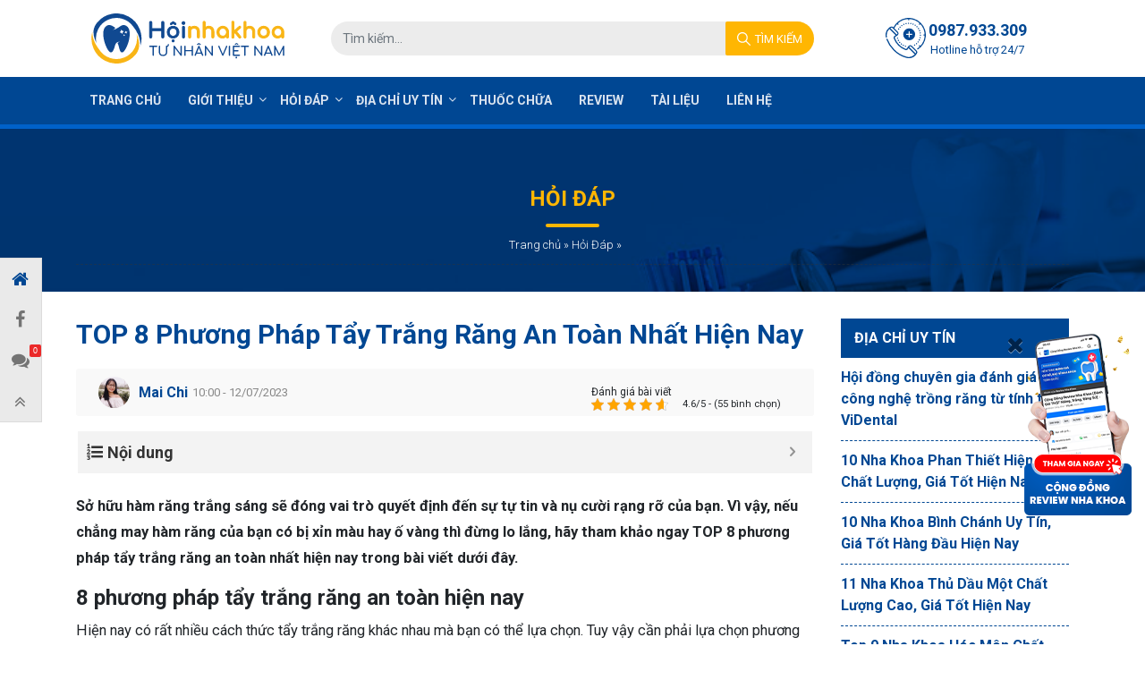

--- FILE ---
content_type: text/html; charset=UTF-8
request_url: https://hoinhakhoa.com/phuong-phap-tay-trang-rang-an-toan-4933.html
body_size: 20959
content:
<!doctype html>
	<html lang="vi">

	<head>
		<meta charset="UTF-8">
		<meta name="viewport" content="width=device-width, initial-scale=1">
		<link rel="shortcut icon" href="https://hoinhakhoa.com/wp-content/themes/hoinhakhoa/images/favicon.ico" type="image/x-icon">
		<link rel="profile" href="https://gmpg.org/xfn/11">

		<link rel="preconnect" href="https://fonts.googleapis.com">
		<link rel="preconnect" href="https://fonts.gstatic.com" crossorigin>
		<link href="https://fonts.googleapis.com/css2?family=Be+Vietnam+Pro:wght@400;500;600;700&family=Roboto:wght@300;400;500;600;700&family=Montserrat:wght@400;500;600;700&family=Sarabun:wght@300;400;500;600;700;800&display=swap" rel="stylesheet">

		            <meta name='robots' content='index, follow, max-image-preview:large, max-snippet:-1, max-video-preview:-1' />

	<!-- This site is optimized with the Yoast SEO plugin v23.1 - https://yoast.com/wordpress/plugins/seo/ -->
	<title>TOP 8 Phương Pháp Tẩy Trắng Răng An Toàn Nhất Hiện Nay</title>
	<meta name="description" content="Hiện nay có rất nhiều cách thức tẩy trắng răng khác nhau mà bạn có thể lựa chọn. Tham khảo ngay 8 phương pháp tẩy trắng răng an toàn nhất." />
	<link rel="canonical" href="https://hoinhakhoa.com/phuong-phap-tay-trang-rang-an-toan-4933.html" />
	<meta property="og:locale" content="vi_VN" />
	<meta property="og:type" content="article" />
	<meta property="og:title" content="TOP 8 Phương Pháp Tẩy Trắng Răng An Toàn Nhất Hiện Nay" />
	<meta property="og:description" content="Hiện nay có rất nhiều cách thức tẩy trắng răng khác nhau mà bạn có thể lựa chọn. Tham khảo ngay 8 phương pháp tẩy trắng răng an toàn nhất." />
	<meta property="og:url" content="https://hoinhakhoa.com/phuong-phap-tay-trang-rang-an-toan-4933.html" />
	<meta property="og:site_name" content="Câu Lạc Bộ Hội Nha Khoa Tư Nhân Việt Nam" />
	<meta property="article:published_time" content="2023-07-12T03:00:00+00:00" />
	<meta property="article:modified_time" content="2023-07-12T09:04:59+00:00" />
	<meta property="og:image" content="https://hoinhakhoa.com/wp-content/uploads/2022/05/phuong-phap-tay-trang-rang-an-toan-9.jpg" />
	<meta property="og:image:width" content="800" />
	<meta property="og:image:height" content="534" />
	<meta property="og:image:type" content="image/jpeg" />
	<meta name="author" content="Mai Chi" />
	<meta name="twitter:card" content="summary_large_image" />
	<meta name="twitter:label1" content="Được viết bởi" />
	<meta name="twitter:data1" content="Mai Chi" />
	<meta name="twitter:label2" content="Ước tính thời gian đọc" />
	<meta name="twitter:data2" content="12 phút" />
	<script type="application/ld+json" class="yoast-schema-graph">{"@context":"https://schema.org","@graph":[{"@type":"WebPage","@id":"https://hoinhakhoa.com/phuong-phap-tay-trang-rang-an-toan-4933.html","url":"https://hoinhakhoa.com/phuong-phap-tay-trang-rang-an-toan-4933.html","name":"TOP 8 Phương Pháp Tẩy Trắng Răng An Toàn Nhất Hiện Nay","isPartOf":{"@id":"https://hoinhakhoa.com/#website"},"primaryImageOfPage":{"@id":"https://hoinhakhoa.com/phuong-phap-tay-trang-rang-an-toan-4933.html#primaryimage"},"image":{"@id":"https://hoinhakhoa.com/phuong-phap-tay-trang-rang-an-toan-4933.html#primaryimage"},"thumbnailUrl":"https://hoinhakhoa.com/wp-content/uploads/2022/05/phuong-phap-tay-trang-rang-an-toan-9.jpg","datePublished":"2023-07-12T03:00:00+00:00","dateModified":"2023-07-12T09:04:59+00:00","author":{"@id":"https://hoinhakhoa.com/#/schema/person/2f5c0cdfe823dd88694b13e7acee83e0"},"description":"Hiện nay có rất nhiều cách thức tẩy trắng răng khác nhau mà bạn có thể lựa chọn. Tham khảo ngay 8 phương pháp tẩy trắng răng an toàn nhất.","breadcrumb":{"@id":"https://hoinhakhoa.com/phuong-phap-tay-trang-rang-an-toan-4933.html#breadcrumb"},"inLanguage":"vi","potentialAction":[{"@type":"ReadAction","target":["https://hoinhakhoa.com/phuong-phap-tay-trang-rang-an-toan-4933.html"]}]},{"@type":"ImageObject","inLanguage":"vi","@id":"https://hoinhakhoa.com/phuong-phap-tay-trang-rang-an-toan-4933.html#primaryimage","url":"https://hoinhakhoa.com/wp-content/uploads/2022/05/phuong-phap-tay-trang-rang-an-toan-9.jpg","contentUrl":"https://hoinhakhoa.com/wp-content/uploads/2022/05/phuong-phap-tay-trang-rang-an-toan-9.jpg","width":800,"height":534,"caption":"Hiện nay có rất nhiều phương pháp tẩy trắng răng bạn có thể lựa chọn"},{"@type":"BreadcrumbList","@id":"https://hoinhakhoa.com/phuong-phap-tay-trang-rang-an-toan-4933.html#breadcrumb","itemListElement":[{"@type":"ListItem","position":1,"name":"Trang chủ","item":"https://hoinhakhoa.com/"},{"@type":"ListItem","position":2,"name":"Hỏi Đáp","item":"https://hoinhakhoa.com/hoi-dap"},{"@type":"ListItem","position":3,"name":"TOP 8 Phương Pháp Tẩy Trắng Răng An Toàn Nhất Hiện Nay"}]},{"@type":"WebSite","@id":"https://hoinhakhoa.com/#website","url":"https://hoinhakhoa.com/","name":"Câu Lạc Bộ Hội Nha Khoa Tư Nhân Việt Nam","description":"Gắn kết cùng phát triển | VDA","potentialAction":[{"@type":"SearchAction","target":{"@type":"EntryPoint","urlTemplate":"https://hoinhakhoa.com/?s={search_term_string}"},"query-input":"required name=search_term_string"}],"inLanguage":"vi"},{"@type":"Person","@id":"https://hoinhakhoa.com/#/schema/person/2f5c0cdfe823dd88694b13e7acee83e0","name":"Mai Chi","image":{"@type":"ImageObject","inLanguage":"vi","@id":"https://hoinhakhoa.com/#/schema/person/image/","url":"https://secure.gravatar.com/avatar/1cfbd02f5d85717e8bc01cc8192e20295df1acb2cfdb93b7587a1fba7aa3f7a2?s=96&d=mm&r=g","contentUrl":"https://secure.gravatar.com/avatar/1cfbd02f5d85717e8bc01cc8192e20295df1acb2cfdb93b7587a1fba7aa3f7a2?s=96&d=mm&r=g","caption":"Mai Chi"},"url":"https://hoinhakhoa.com/author/chi-mai"}]}</script>
	<!-- / Yoast SEO plugin. -->


<link rel="alternate" title="oNhúng (JSON)" type="application/json+oembed" href="https://hoinhakhoa.com/wp-json/oembed/1.0/embed?url=https%3A%2F%2Fhoinhakhoa.com%2Fphuong-phap-tay-trang-rang-an-toan-4933.html" />
<link rel="alternate" title="oNhúng (XML)" type="text/xml+oembed" href="https://hoinhakhoa.com/wp-json/oembed/1.0/embed?url=https%3A%2F%2Fhoinhakhoa.com%2Fphuong-phap-tay-trang-rang-an-toan-4933.html&#038;format=xml" />
<style id='wp-img-auto-sizes-contain-inline-css' type='text/css'>
img:is([sizes=auto i],[sizes^="auto," i]){contain-intrinsic-size:3000px 1500px}
/*# sourceURL=wp-img-auto-sizes-contain-inline-css */
</style>
<style id='classic-theme-styles-inline-css' type='text/css'>
/*! This file is auto-generated */
.wp-block-button__link{color:#fff;background-color:#32373c;border-radius:9999px;box-shadow:none;text-decoration:none;padding:calc(.667em + 2px) calc(1.333em + 2px);font-size:1.125em}.wp-block-file__button{background:#32373c;color:#fff;text-decoration:none}
/*# sourceURL=/wp-includes/css/classic-themes.min.css */
</style>
<link rel='stylesheet' id='kk-star-ratings-css' href='https://hoinhakhoa.com/wp-content/plugins/kk-star-ratings/src/core/public/css/kk-star-ratings.min.css?ver=5.4.10.2' type='text/css' media='all' />
<link rel='stylesheet' id='mda-css' href='https://hoinhakhoa.com/wp-content/plugins/mda/public/css/mda-public.css?ver=1.0.1' type='text/css' media='all' />
<link rel='stylesheet' id='boxcta-css' href='https://hoinhakhoa.com/wp-content/themes/hoinhakhoa/core/modules/shortcode/box_cta/style.css?ver=1.1.3' type='text/css' media='all' />
<link rel='stylesheet' id='formcta-css' href='https://hoinhakhoa.com/wp-content/themes/hoinhakhoa/core/modules/shortcode/form_cta/style.css?ver=1.0.1' type='text/css' media='all' />
<link rel='stylesheet' id='slick-css' href='https://hoinhakhoa.com/wp-content/themes/hoinhakhoa/assets/slick-1.6.0/slick.css?ver=6.9' type='text/css' media='all' />
<link rel='stylesheet' id='slick-theme-css' href='https://hoinhakhoa.com/wp-content/themes/hoinhakhoa/assets/slick-1.6.0/slick-theme.css?ver=6.9' type='text/css' media='all' />
<link rel='stylesheet' id='main-style-css' href='https://hoinhakhoa.com/wp-content/themes/hoinhakhoa/css/styles.min.css?1&#038;ver=6.9' type='text/css' media='all' />
<link rel='stylesheet' id='vdt-style-css' href='https://hoinhakhoa.com/wp-content/themes/hoinhakhoa/style.css?17&#038;ver=6.9' type='text/css' media='all' />
<link rel='stylesheet' id='magnific-popup-css' href='https://hoinhakhoa.com/wp-content/themes/hoinhakhoa/assets/magnific-popup/magnific-popup.css?ver=1.0.2' type='text/css' media='all' />
<style id='akismet-widget-style-inline-css' type='text/css'>

			.a-stats {
				--akismet-color-mid-green: #357b49;
				--akismet-color-white: #fff;
				--akismet-color-light-grey: #f6f7f7;

				max-width: 350px;
				width: auto;
			}

			.a-stats * {
				all: unset;
				box-sizing: border-box;
			}

			.a-stats strong {
				font-weight: 600;
			}

			.a-stats a.a-stats__link,
			.a-stats a.a-stats__link:visited,
			.a-stats a.a-stats__link:active {
				background: var(--akismet-color-mid-green);
				border: none;
				box-shadow: none;
				border-radius: 8px;
				color: var(--akismet-color-white);
				cursor: pointer;
				display: block;
				font-family: -apple-system, BlinkMacSystemFont, 'Segoe UI', 'Roboto', 'Oxygen-Sans', 'Ubuntu', 'Cantarell', 'Helvetica Neue', sans-serif;
				font-weight: 500;
				padding: 12px;
				text-align: center;
				text-decoration: none;
				transition: all 0.2s ease;
			}

			/* Extra specificity to deal with TwentyTwentyOne focus style */
			.widget .a-stats a.a-stats__link:focus {
				background: var(--akismet-color-mid-green);
				color: var(--akismet-color-white);
				text-decoration: none;
			}

			.a-stats a.a-stats__link:hover {
				filter: brightness(110%);
				box-shadow: 0 4px 12px rgba(0, 0, 0, 0.06), 0 0 2px rgba(0, 0, 0, 0.16);
			}

			.a-stats .count {
				color: var(--akismet-color-white);
				display: block;
				font-size: 1.5em;
				line-height: 1.4;
				padding: 0 13px;
				white-space: nowrap;
			}
		
/*# sourceURL=akismet-widget-style-inline-css */
</style>
<link rel='stylesheet' id='fixedtoc-style-css' href='https://hoinhakhoa.com/wp-content/plugins/fixed-toc/frontend/assets/css/ftoc.min.css?ver=6.9' type='text/css' media='all' />
<style id='fixedtoc-style-inline-css' type='text/css'>
.ftwp-in-post#ftwp-container-outer { height: auto; } #ftwp-container.ftwp-wrap #ftwp-contents { width: 250px; height: auto; font-size: 0px; } .ftwp-in-post#ftwp-container-outer #ftwp-contents { height: auto; } #ftwp-container.ftwp-wrap #ftwp-trigger { width: 50px; height: 50px; font-size: 30px; } #ftwp-container #ftwp-trigger.ftwp-border-medium { font-size: 29px; } #ftwp-container.ftwp-wrap #ftwp-header { font-size: 18px; font-family: inherit; } #ftwp-container.ftwp-wrap #ftwp-header-title { font-weight: bold; } #ftwp-container.ftwp-wrap #ftwp-list { font-size: 14px; font-family: inherit; } #ftwp-container #ftwp-list.ftwp-liststyle-decimal .ftwp-anchor::before { font-size: 14px; } #ftwp-container #ftwp-list.ftwp-strong-first>.ftwp-item>.ftwp-anchor .ftwp-text { font-size: 15.4px; } #ftwp-container #ftwp-list.ftwp-strong-first.ftwp-liststyle-decimal>.ftwp-item>.ftwp-anchor::before { font-size: 15.4px; } #ftwp-container.ftwp-wrap #ftwp-trigger { color: #333; background: rgba(243,243,243,0.95); } #ftwp-container.ftwp-wrap #ftwp-trigger { border-color: rgba(51,51,51,0.95); } #ftwp-container.ftwp-wrap #ftwp-contents { border-color: rgba(255,255,255,0.95); } #ftwp-container.ftwp-wrap #ftwp-header { color: #333; background: rgba(243,243,243,0.95); } #ftwp-container.ftwp-wrap #ftwp-contents:hover #ftwp-header { background: #f3f3f3; } #ftwp-container.ftwp-wrap #ftwp-list { color: #333; background: rgba(243,243,243,0.95); } #ftwp-container.ftwp-wrap #ftwp-contents:hover #ftwp-list { background: #f3f3f3; } #ftwp-container.ftwp-wrap #ftwp-list .ftwp-anchor:hover { color: #00A368; } #ftwp-container.ftwp-wrap #ftwp-list .ftwp-anchor:focus, #ftwp-container.ftwp-wrap #ftwp-list .ftwp-active, #ftwp-container.ftwp-wrap #ftwp-list .ftwp-active:hover { color: #fff; } #ftwp-container.ftwp-wrap #ftwp-list .ftwp-text::before { background: rgba(0,199,214,0.95); } .ftwp-heading-target::before { background: rgba(0,199,214,0.95); }
/*# sourceURL=fixedtoc-style-inline-css */
</style>
<script type="text/javascript" src="https://hoinhakhoa.com/wp-content/themes/hoinhakhoa/js/jquery.min.js" id="jquery-js"></script>
<script type="text/javascript" src="https://hoinhakhoa.com/wp-content/plugins/mda/public/js/mda-public.js?ver=1.0.1" id="mda-js"></script>
<script type="text/javascript" id="loadmore-js-extra">
/* <![CDATA[ */
var loadmore_params = {"ajaxurl":"https://hoinhakhoa.com/wp-admin/admin-ajax.php","posts":"{\"p\":4933,\"page\":0,\"name\":\"phuong-phap-tay-trang-rang-an-toan\",\"error\":\"\",\"m\":\"\",\"post_parent\":\"\",\"subpost\":\"\",\"subpost_id\":\"\",\"attachment\":\"\",\"attachment_id\":0,\"pagename\":\"\",\"page_id\":0,\"second\":\"\",\"minute\":\"\",\"hour\":\"\",\"day\":0,\"monthnum\":0,\"year\":0,\"w\":0,\"category_name\":\"\",\"tag\":\"\",\"cat\":\"\",\"tag_id\":\"\",\"author\":\"\",\"author_name\":\"\",\"feed\":\"\",\"tb\":\"\",\"paged\":0,\"meta_key\":\"\",\"meta_value\":\"\",\"preview\":\"\",\"s\":\"\",\"sentence\":\"\",\"title\":\"\",\"fields\":\"all\",\"menu_order\":\"\",\"embed\":\"\",\"category__in\":[],\"category__not_in\":[],\"category__and\":[],\"post__in\":[],\"post__not_in\":[],\"post_name__in\":[],\"tag__in\":[],\"tag__not_in\":[],\"tag__and\":[],\"tag_slug__in\":[],\"tag_slug__and\":[],\"post_parent__in\":[],\"post_parent__not_in\":[],\"author__in\":[],\"author__not_in\":[],\"search_columns\":[],\"ignore_sticky_posts\":false,\"suppress_filters\":false,\"cache_results\":true,\"update_post_term_cache\":true,\"update_menu_item_cache\":false,\"lazy_load_term_meta\":true,\"update_post_meta_cache\":true,\"post_type\":\"\",\"posts_per_page\":30,\"nopaging\":false,\"comments_per_page\":\"40\",\"no_found_rows\":false,\"order\":\"DESC\"}","current_page":"1","max_page":"0"};
//# sourceURL=loadmore-js-extra
/* ]]> */
</script>
<script type="text/javascript" src="https://hoinhakhoa.com/wp-content/themes/hoinhakhoa/js/loadmore.js?ver=6.9" id="loadmore-js"></script>
<script type="text/javascript" src="https://hoinhakhoa.com/wp-content/themes/hoinhakhoa/assets/magnific-popup/jquery.magnific-popup.min.js?ver=6.9" id="magnific-popup-js"></script>
<link rel="https://api.w.org/" href="https://hoinhakhoa.com/wp-json/" /><link rel="alternate" title="JSON" type="application/json" href="https://hoinhakhoa.com/wp-json/wp/v2/posts/4933" /><script type="application/ld+json">{
    "@context": "https://schema.org/",
    "@type": "CreativeWorkSeries",
    "name": "TOP 8 Phương Pháp Tẩy Trắng Răng An Toàn Nhất Hiện Nay",
    "aggregateRating": {
        "@type": "AggregateRating",
        "ratingValue": "4.6",
        "bestRating": "5",
        "ratingCount": "55"
    }
}</script><link rel="pingback" href="https://hoinhakhoa.com/xmlrpc.php"><style type="text/css">.broken_link, a.broken_link {
	text-decoration: line-through;
}</style>		<!-- Google Tag Manager -->
		<script>(function(w,d,s,l,i){w[l]=w[l]||[];w[l].push({'gtm.start':
			new Date().getTime(),event:'gtm.js'});var f=d.getElementsByTagName(s)[0],
		j=d.createElement(s),dl=l!='dataLayer'?'&l='+l:'';j.async=true;j.src=
		'https://www.googletagmanager.com/gtm.js?id='+i+dl;f.parentNode.insertBefore(j,f);
	})(window,document,'script','dataLayer','GTM-WHSN87J');</script>
	<!-- End Google Tag Manager -->
<style id='global-styles-inline-css' type='text/css'>
:root{--wp--preset--aspect-ratio--square: 1;--wp--preset--aspect-ratio--4-3: 4/3;--wp--preset--aspect-ratio--3-4: 3/4;--wp--preset--aspect-ratio--3-2: 3/2;--wp--preset--aspect-ratio--2-3: 2/3;--wp--preset--aspect-ratio--16-9: 16/9;--wp--preset--aspect-ratio--9-16: 9/16;--wp--preset--color--black: #000000;--wp--preset--color--cyan-bluish-gray: #abb8c3;--wp--preset--color--white: #ffffff;--wp--preset--color--pale-pink: #f78da7;--wp--preset--color--vivid-red: #cf2e2e;--wp--preset--color--luminous-vivid-orange: #ff6900;--wp--preset--color--luminous-vivid-amber: #fcb900;--wp--preset--color--light-green-cyan: #7bdcb5;--wp--preset--color--vivid-green-cyan: #00d084;--wp--preset--color--pale-cyan-blue: #8ed1fc;--wp--preset--color--vivid-cyan-blue: #0693e3;--wp--preset--color--vivid-purple: #9b51e0;--wp--preset--gradient--vivid-cyan-blue-to-vivid-purple: linear-gradient(135deg,rgb(6,147,227) 0%,rgb(155,81,224) 100%);--wp--preset--gradient--light-green-cyan-to-vivid-green-cyan: linear-gradient(135deg,rgb(122,220,180) 0%,rgb(0,208,130) 100%);--wp--preset--gradient--luminous-vivid-amber-to-luminous-vivid-orange: linear-gradient(135deg,rgb(252,185,0) 0%,rgb(255,105,0) 100%);--wp--preset--gradient--luminous-vivid-orange-to-vivid-red: linear-gradient(135deg,rgb(255,105,0) 0%,rgb(207,46,46) 100%);--wp--preset--gradient--very-light-gray-to-cyan-bluish-gray: linear-gradient(135deg,rgb(238,238,238) 0%,rgb(169,184,195) 100%);--wp--preset--gradient--cool-to-warm-spectrum: linear-gradient(135deg,rgb(74,234,220) 0%,rgb(151,120,209) 20%,rgb(207,42,186) 40%,rgb(238,44,130) 60%,rgb(251,105,98) 80%,rgb(254,248,76) 100%);--wp--preset--gradient--blush-light-purple: linear-gradient(135deg,rgb(255,206,236) 0%,rgb(152,150,240) 100%);--wp--preset--gradient--blush-bordeaux: linear-gradient(135deg,rgb(254,205,165) 0%,rgb(254,45,45) 50%,rgb(107,0,62) 100%);--wp--preset--gradient--luminous-dusk: linear-gradient(135deg,rgb(255,203,112) 0%,rgb(199,81,192) 50%,rgb(65,88,208) 100%);--wp--preset--gradient--pale-ocean: linear-gradient(135deg,rgb(255,245,203) 0%,rgb(182,227,212) 50%,rgb(51,167,181) 100%);--wp--preset--gradient--electric-grass: linear-gradient(135deg,rgb(202,248,128) 0%,rgb(113,206,126) 100%);--wp--preset--gradient--midnight: linear-gradient(135deg,rgb(2,3,129) 0%,rgb(40,116,252) 100%);--wp--preset--font-size--small: 13px;--wp--preset--font-size--medium: 20px;--wp--preset--font-size--large: 36px;--wp--preset--font-size--x-large: 42px;--wp--preset--spacing--20: 0.44rem;--wp--preset--spacing--30: 0.67rem;--wp--preset--spacing--40: 1rem;--wp--preset--spacing--50: 1.5rem;--wp--preset--spacing--60: 2.25rem;--wp--preset--spacing--70: 3.38rem;--wp--preset--spacing--80: 5.06rem;--wp--preset--shadow--natural: 6px 6px 9px rgba(0, 0, 0, 0.2);--wp--preset--shadow--deep: 12px 12px 50px rgba(0, 0, 0, 0.4);--wp--preset--shadow--sharp: 6px 6px 0px rgba(0, 0, 0, 0.2);--wp--preset--shadow--outlined: 6px 6px 0px -3px rgb(255, 255, 255), 6px 6px rgb(0, 0, 0);--wp--preset--shadow--crisp: 6px 6px 0px rgb(0, 0, 0);}:where(.is-layout-flex){gap: 0.5em;}:where(.is-layout-grid){gap: 0.5em;}body .is-layout-flex{display: flex;}.is-layout-flex{flex-wrap: wrap;align-items: center;}.is-layout-flex > :is(*, div){margin: 0;}body .is-layout-grid{display: grid;}.is-layout-grid > :is(*, div){margin: 0;}:where(.wp-block-columns.is-layout-flex){gap: 2em;}:where(.wp-block-columns.is-layout-grid){gap: 2em;}:where(.wp-block-post-template.is-layout-flex){gap: 1.25em;}:where(.wp-block-post-template.is-layout-grid){gap: 1.25em;}.has-black-color{color: var(--wp--preset--color--black) !important;}.has-cyan-bluish-gray-color{color: var(--wp--preset--color--cyan-bluish-gray) !important;}.has-white-color{color: var(--wp--preset--color--white) !important;}.has-pale-pink-color{color: var(--wp--preset--color--pale-pink) !important;}.has-vivid-red-color{color: var(--wp--preset--color--vivid-red) !important;}.has-luminous-vivid-orange-color{color: var(--wp--preset--color--luminous-vivid-orange) !important;}.has-luminous-vivid-amber-color{color: var(--wp--preset--color--luminous-vivid-amber) !important;}.has-light-green-cyan-color{color: var(--wp--preset--color--light-green-cyan) !important;}.has-vivid-green-cyan-color{color: var(--wp--preset--color--vivid-green-cyan) !important;}.has-pale-cyan-blue-color{color: var(--wp--preset--color--pale-cyan-blue) !important;}.has-vivid-cyan-blue-color{color: var(--wp--preset--color--vivid-cyan-blue) !important;}.has-vivid-purple-color{color: var(--wp--preset--color--vivid-purple) !important;}.has-black-background-color{background-color: var(--wp--preset--color--black) !important;}.has-cyan-bluish-gray-background-color{background-color: var(--wp--preset--color--cyan-bluish-gray) !important;}.has-white-background-color{background-color: var(--wp--preset--color--white) !important;}.has-pale-pink-background-color{background-color: var(--wp--preset--color--pale-pink) !important;}.has-vivid-red-background-color{background-color: var(--wp--preset--color--vivid-red) !important;}.has-luminous-vivid-orange-background-color{background-color: var(--wp--preset--color--luminous-vivid-orange) !important;}.has-luminous-vivid-amber-background-color{background-color: var(--wp--preset--color--luminous-vivid-amber) !important;}.has-light-green-cyan-background-color{background-color: var(--wp--preset--color--light-green-cyan) !important;}.has-vivid-green-cyan-background-color{background-color: var(--wp--preset--color--vivid-green-cyan) !important;}.has-pale-cyan-blue-background-color{background-color: var(--wp--preset--color--pale-cyan-blue) !important;}.has-vivid-cyan-blue-background-color{background-color: var(--wp--preset--color--vivid-cyan-blue) !important;}.has-vivid-purple-background-color{background-color: var(--wp--preset--color--vivid-purple) !important;}.has-black-border-color{border-color: var(--wp--preset--color--black) !important;}.has-cyan-bluish-gray-border-color{border-color: var(--wp--preset--color--cyan-bluish-gray) !important;}.has-white-border-color{border-color: var(--wp--preset--color--white) !important;}.has-pale-pink-border-color{border-color: var(--wp--preset--color--pale-pink) !important;}.has-vivid-red-border-color{border-color: var(--wp--preset--color--vivid-red) !important;}.has-luminous-vivid-orange-border-color{border-color: var(--wp--preset--color--luminous-vivid-orange) !important;}.has-luminous-vivid-amber-border-color{border-color: var(--wp--preset--color--luminous-vivid-amber) !important;}.has-light-green-cyan-border-color{border-color: var(--wp--preset--color--light-green-cyan) !important;}.has-vivid-green-cyan-border-color{border-color: var(--wp--preset--color--vivid-green-cyan) !important;}.has-pale-cyan-blue-border-color{border-color: var(--wp--preset--color--pale-cyan-blue) !important;}.has-vivid-cyan-blue-border-color{border-color: var(--wp--preset--color--vivid-cyan-blue) !important;}.has-vivid-purple-border-color{border-color: var(--wp--preset--color--vivid-purple) !important;}.has-vivid-cyan-blue-to-vivid-purple-gradient-background{background: var(--wp--preset--gradient--vivid-cyan-blue-to-vivid-purple) !important;}.has-light-green-cyan-to-vivid-green-cyan-gradient-background{background: var(--wp--preset--gradient--light-green-cyan-to-vivid-green-cyan) !important;}.has-luminous-vivid-amber-to-luminous-vivid-orange-gradient-background{background: var(--wp--preset--gradient--luminous-vivid-amber-to-luminous-vivid-orange) !important;}.has-luminous-vivid-orange-to-vivid-red-gradient-background{background: var(--wp--preset--gradient--luminous-vivid-orange-to-vivid-red) !important;}.has-very-light-gray-to-cyan-bluish-gray-gradient-background{background: var(--wp--preset--gradient--very-light-gray-to-cyan-bluish-gray) !important;}.has-cool-to-warm-spectrum-gradient-background{background: var(--wp--preset--gradient--cool-to-warm-spectrum) !important;}.has-blush-light-purple-gradient-background{background: var(--wp--preset--gradient--blush-light-purple) !important;}.has-blush-bordeaux-gradient-background{background: var(--wp--preset--gradient--blush-bordeaux) !important;}.has-luminous-dusk-gradient-background{background: var(--wp--preset--gradient--luminous-dusk) !important;}.has-pale-ocean-gradient-background{background: var(--wp--preset--gradient--pale-ocean) !important;}.has-electric-grass-gradient-background{background: var(--wp--preset--gradient--electric-grass) !important;}.has-midnight-gradient-background{background: var(--wp--preset--gradient--midnight) !important;}.has-small-font-size{font-size: var(--wp--preset--font-size--small) !important;}.has-medium-font-size{font-size: var(--wp--preset--font-size--medium) !important;}.has-large-font-size{font-size: var(--wp--preset--font-size--large) !important;}.has-x-large-font-size{font-size: var(--wp--preset--font-size--x-large) !important;}
/*# sourceURL=global-styles-inline-css */
</style>
</head>

<body class="wp-singular post-template-default single single-post postid-4933 single-format-standard wp-theme-hoinhakhoa no-sidebar has-ftoc">
	<!-- Google Tag Manager (noscript) -->
	<noscript><iframe src="https://www.googletagmanager.com/ns.html?id=GTM-WHSN87J"
		height="0" width="0" style="display:none;visibility:hidden"></iframe></noscript>
		<!-- End Google Tag Manager (noscript) -->
		<div class="mda-zone" data-loaded="0" data-position="before_header" ></div>		<header class="page-header" id="page-header">
			<div class="top-header">
				<div class="container">
					<div class="row align-items-center">
						<div class="col-md-3">
														<a href="/" class="logo">Logo hoinhakhoa</a>
						</div>
						<div class="col-md-6">
							<form action="" method="GET" class="search-form">
								<div class="form-group">
									<input name="s" type="text" class="form-control" placeholder="Tìm kiếm...">
									<button type="submit" class="btn btn-search">
										<span class="icon"></span>
										<span class="text">Tìm kiếm</span>
									</button>
								</div>
							</form>
						</div>
						<div class="col-md-3 text-center">
							<a href="tel:0987933309" class="hotline action-link">
								<span class="icon"></span>
								<span class="numberphone">0987.933.309</span>
								<span class="sub-text">Hotline hỗ trợ 24/7</span>
							</a>
						</div>
					</div>
				</div>
			</div>
			<nav class="navbar navbar-expand-md primary-nav">
				<div class="container">
					<a class="navbar-brand" href="/"></a>
					<button class="btn btn-search-mobile">
						<i class="fa fa-search" aria-hidden="true"></i>
					</button>
					<button class="navbar-toggler d-lg-none" type="button" data-toggle="collapse" data-target="#primary-nav-collapse" aria-controls="primary-nav-collapse" aria-expanded="false" aria-label="Toggle navigation">
						<span class="navbar-toggler-icon"></span>
					</button>
					<form action="https://hoinhakhoa.com" method="GET" class="search-form-mobile">
						<div class="form-group">
							<input name="s" type="text" class="form-control" placeholder="Tìm kiếm...">
							<button type="submit" class="btn btn-search">
								<span class="icon"></span>
								<span class="text">Tìm kiếm</span>
							</button>
						</div>
					</form>
					<div class="collapse navbar-collapse" id="primary-nav-collapse">
						<ul id="menu-primary-menu" class="navbar-nav"><li id="nav-item-4901" class="nav-item menu-item menu-item-type-post_type menu-item-object-page menu-item-home nav-item-4901"><a href="https://hoinhakhoa.com/" class="nav-link" >Trang chủ</a></li>
<li id="nav-item-347" class="nav-item menu-item menu-item-type-post_type menu-item-object-page menu-item-has-children dropdown nav-item-347"><a href="https://hoinhakhoa.com/ve-chung-toi" class="dropdown-toggle nav-link" data-toggle="dropdown" class="nav-link" >Giới thiệu <b class="caret"></b></a>
<ul class="dropdown-menu depth_0">
	<li id="nav-item-4924" class="nav-item menu-item menu-item-type-custom menu-item-object-custom nav-item-4924"><a href="https://hoinhakhoa.com/bac-si" class="dropdown-item" >Thành viên</a></li>
	<li id="nav-item-5287" class="nav-item menu-item menu-item-type-taxonomy menu-item-object-category nav-item-5287"><a href="https://hoinhakhoa.com/hoat-dong" class="dropdown-item" >Hoạt động</a></li>
	<li id="nav-item-5291" class="nav-item menu-item menu-item-type-taxonomy menu-item-object-category nav-item-5291"><a href="https://hoinhakhoa.com/tin-tuc-su-kien" class="dropdown-item" >Tin Tức &amp; Sự Kiện</a></li>
</ul>
</li>
<li id="nav-item-5288" class="nav-item menu-item menu-item-type-taxonomy menu-item-object-category current-post-ancestor current-menu-parent current-post-parent menu-item-has-children dropdown nav-item-5288"><a href="https://hoinhakhoa.com/hoi-dap" class="dropdown-toggle nav-link" data-toggle="dropdown" class="nav-link" >Hỏi Đáp <b class="caret"></b></a>
<ul class="dropdown-menu depth_0">
	<li id="nav-item-6844" class="nav-item menu-item menu-item-type-taxonomy menu-item-object-category nav-item-6844"><a href="https://hoinhakhoa.com/hoi-dap/hoi-dap-nieng-rang" class="dropdown-item" >Hỏi đáp Niềng Răng</a></li>
	<li id="nav-item-6845" class="nav-item menu-item menu-item-type-taxonomy menu-item-object-category nav-item-6845"><a href="https://hoinhakhoa.com/hoi-dap/hoi-dap-rang-su" class="dropdown-item" >Hỏi đáp Răng Sứ</a></li>
	<li id="nav-item-6846" class="nav-item menu-item menu-item-type-taxonomy menu-item-object-category nav-item-6846"><a href="https://hoinhakhoa.com/hoi-dap/hoi-dap-trong-rang" class="dropdown-item" >Hỏi đáp Trồng Răng</a></li>
</ul>
</li>
<li id="nav-item-5286" class="nav-item menu-item menu-item-type-taxonomy menu-item-object-category menu-item-has-children dropdown nav-item-5286"><a href="https://hoinhakhoa.com/dia-chi-uy-tin" class="dropdown-toggle nav-link" data-toggle="dropdown" class="nav-link" >Địa Chỉ Uy Tín <b class="caret"></b></a>
<ul class="dropdown-menu depth_0">
	<li id="nav-item-5294" class="nav-item menu-item menu-item-type-post_type menu-item-object-post nav-item-5294"><a href="https://hoinhakhoa.com/nha-khoa-tphcm-2466.html" class="dropdown-item" >Nha khoa tại TP.HCM</a></li>
	<li id="nav-item-5295" class="nav-item menu-item menu-item-type-post_type menu-item-object-post nav-item-5295"><a href="https://hoinhakhoa.com/nha-khoa-ha-noi-3009.html" class="dropdown-item" >Nha khoa tại Hà Nội</a></li>
</ul>
</li>
<li id="nav-item-5290" class="nav-item menu-item menu-item-type-taxonomy menu-item-object-category nav-item-5290"><a href="https://hoinhakhoa.com/thuoc-chua" class="nav-link" >Thuốc Chữa</a></li>
<li id="nav-item-5289" class="nav-item menu-item menu-item-type-taxonomy menu-item-object-category nav-item-5289"><a href="https://hoinhakhoa.com/review" class="nav-link" >Review</a></li>
<li id="nav-item-4967" class="nav-item menu-item menu-item-type-custom menu-item-object-custom nav-item-4967"><a href="#" class="nav-link" >Tài liệu</a></li>
<li id="nav-item-4966" class="nav-item menu-item menu-item-type-post_type menu-item-object-page nav-item-4966"><a href="https://hoinhakhoa.com/lien-he" class="nav-link" >Liên hệ</a></li>
</ul>					</div>
				</div>
			</nav>
		</header><main class="page-content">
	<div class="single-page-header">
		<div class="container">
			<div class="page-title mb-4">Hỏi Đáp</div>			<nav  class="breadcrumb" id="breadcrumbs"><span><span><a href="https://hoinhakhoa.com/">Trang chủ</a></span> » <span><a href="https://hoinhakhoa.com/hoi-dap">Hỏi Đáp</a></span> » <span class="breadcrumb_last" aria-current="page">TOP 8 Phương Pháp Tẩy Trắng Răng An Toàn Nhất Hiện Nay</span></span></nav>		</div>
	</div>
	<div class="container">
		<div class="row page-container">
			<div class="col-md-9">
				
<h1 class="single-title single-page-title single-post-title">
	TOP 8 Phương Pháp Tẩy Trắng Răng An Toàn Nhất Hiện Nay</h1>
<div class="single-post-meta row align-items-center">
    <div class="col-md-6 mr-auto align-items-center">
                <div class="avartar">
           <a href="https://hoinhakhoa.com/author/chi-mai" class="gravatar">
            <img alt='' src='https://secure.gravatar.com/avatar/1cfbd02f5d85717e8bc01cc8192e20295df1acb2cfdb93b7587a1fba7aa3f7a2?s=35&#038;d=mm&#038;r=g' srcset='https://secure.gravatar.com/avatar/1cfbd02f5d85717e8bc01cc8192e20295df1acb2cfdb93b7587a1fba7aa3f7a2?s=70&#038;d=mm&#038;r=g 2x' class='avatar avatar-35 photo' height='35' width='35' loading='lazy' decoding='async'/>        </a>
        
    </div>
    <a href="https://hoinhakhoa.com/author/chi-mai" class="author-link" rel="author">
        Mai Chi    </a>
    <span class="update-time">10:00 - 12/07/2023</span>
</div>
<div class="ml-auto col-md-6">

    <div class="review"><p class="review-title">Đánh giá bài viết</p>

<div class="kk-star-ratings kksr-template"
    data-payload='{&quot;id&quot;:&quot;4933&quot;,&quot;slug&quot;:&quot;default&quot;,&quot;ignore&quot;:&quot;&quot;,&quot;reference&quot;:&quot;template&quot;,&quot;align&quot;:&quot;&quot;,&quot;class&quot;:&quot;&quot;,&quot;count&quot;:&quot;55&quot;,&quot;legendonly&quot;:&quot;&quot;,&quot;readonly&quot;:&quot;&quot;,&quot;score&quot;:&quot;4.6&quot;,&quot;starsonly&quot;:&quot;&quot;,&quot;valign&quot;:&quot;&quot;,&quot;best&quot;:&quot;5&quot;,&quot;gap&quot;:&quot;4&quot;,&quot;greet&quot;:&quot;Rate this post&quot;,&quot;legend&quot;:&quot;4.6\/5 - (55 bình chọn)&quot;,&quot;size&quot;:&quot;14&quot;,&quot;title&quot;:&quot;TOP 8 Phương Pháp Tẩy Trắng Răng An Toàn Nhất Hiện Nay&quot;,&quot;width&quot;:&quot;80.8&quot;,&quot;_legend&quot;:&quot;{score}\/{best} - ({count} {votes})&quot;,&quot;font_factor&quot;:&quot;1.25&quot;}'>
            
<div class="kksr-stars">
    
<div class="kksr-stars-inactive">
            <div class="kksr-star" data-star="1" style="padding-right: 4px">
            

<div class="kksr-icon" style="width: 14px; height: 14px;"></div>
        </div>
            <div class="kksr-star" data-star="2" style="padding-right: 4px">
            

<div class="kksr-icon" style="width: 14px; height: 14px;"></div>
        </div>
            <div class="kksr-star" data-star="3" style="padding-right: 4px">
            

<div class="kksr-icon" style="width: 14px; height: 14px;"></div>
        </div>
            <div class="kksr-star" data-star="4" style="padding-right: 4px">
            

<div class="kksr-icon" style="width: 14px; height: 14px;"></div>
        </div>
            <div class="kksr-star" data-star="5" style="padding-right: 4px">
            

<div class="kksr-icon" style="width: 14px; height: 14px;"></div>
        </div>
    </div>
    
<div class="kksr-stars-active" style="width: 80.8px;">
            <div class="kksr-star" style="padding-right: 4px">
            

<div class="kksr-icon" style="width: 14px; height: 14px;"></div>
        </div>
            <div class="kksr-star" style="padding-right: 4px">
            

<div class="kksr-icon" style="width: 14px; height: 14px;"></div>
        </div>
            <div class="kksr-star" style="padding-right: 4px">
            

<div class="kksr-icon" style="width: 14px; height: 14px;"></div>
        </div>
            <div class="kksr-star" style="padding-right: 4px">
            

<div class="kksr-icon" style="width: 14px; height: 14px;"></div>
        </div>
            <div class="kksr-star" style="padding-right: 4px">
            

<div class="kksr-icon" style="width: 14px; height: 14px;"></div>
        </div>
    </div>
</div>
                

<div class="kksr-legend" style="font-size: 11.2px;">
            4.6/5 - (55 bình chọn)    </div>
    </div>
</div>  
</div>
</div><!--Post content-->
<div class="entry">
	<div id="ftwp-container-outer" class="ftwp-in-post ftwp-float-none"><div id="ftwp-container" class="ftwp-wrap ftwp-hidden-state ftwp-minimize ftwp-middle-right"><button type="button" aria-label="button trigger" id="ftwp-trigger" class="ftwp-shape-round ftwp-border-medium" title="click To Maximize The Table Of Contents"><span class="ftwp-trigger-icon ftwp-icon-number"></span></button><nav id="ftwp-contents" class="ftwp-shape-square ftwp-border-medium" data-colexp="collapse"><header id="ftwp-header"><span id="ftwp-header-control" class="ftwp-icon-number"></span><button type="button" aria-label="button minimize" id="ftwp-header-minimize"></button><h3 id="ftwp-header-title">Nội dung</h3></header><ol id="ftwp-list" class="ftwp-liststyle-decimal ftwp-effect-bounce-to-right ftwp-list-nest ftwp-strong-first ftwp-colexp ftwp-colexp-icon" style="display: none"><li class="ftwp-item ftwp-has-sub ftwp-expand"><button type="button" class="ftwp-icon-expand"></button><a class="ftwp-anchor" href="#8-phng-php-ty-trng-rng-an-ton-hin-nay"><span class="ftwp-text">8 ph&#432;&#417;ng ph&aacute;p t&#7849;y tr&#7855;ng r&#259;ng an to&agrave;n hi&#7879;n nay</span></a><ol class="ftwp-sub"><li class="ftwp-item"><a class="ftwp-anchor" href="#ty-trng-rng-bng-ming-dn-phng-php-ty-trng-rng-an-ton"><span class="ftwp-text">T&#7849;y tr&#7855;ng r&#259;ng b&#7857;ng mi&#7871;ng d&aacute;n &ndash; Ph&#432;&#417;ng ph&aacute;p t&#7849;y tr&#7855;ng r&#259;ng an to&agrave;n</span></a></li><li class="ftwp-item"><a class="ftwp-anchor" href="#ty-trng-rng-bng-cng-ngh-n-plasma"><span class="ftwp-text">T&#7849;y tr&#7855;ng r&#259;ng b&#7857;ng c&ocirc;ng ngh&#7879; &#273;&egrave;n Plasma</span></a></li><li class="ftwp-item"><a class="ftwp-anchor" href="#phng-php-ty-trng-rng-an-ton-bng-mng"><span class="ftwp-text">Ph&#432;&#417;ng ph&aacute;p t&#7849;y tr&#7855;ng r&#259;ng an to&agrave;n b&#7857;ng m&aacute;ng</span></a></li><li class="ftwp-item"><a class="ftwp-anchor" href="#ty-trng-rng-bng-laser"><span class="ftwp-text">T&#7849;y tr&#7855;ng r&#259;ng b&#7857;ng Laser</span></a></li><li class="ftwp-item"><a class="ftwp-anchor" href="#mt-s-phng-php-lm-trng-rng-an-ton-ti-nh"><span class="ftwp-text">M&#7897;t s&#7889; ph&#432;&#417;ng ph&aacute;p l&agrave;m tr&#7855;ng r&#259;ng an to&agrave;n t&#7841;i nh&agrave;</span></a></li></ol></li><li class="ftwp-item"><a class="ftwp-anchor" href="#mt-s-lu-khi-thc-hin-cc-phng-php-ty-trng-rng"><span class="ftwp-text">M&#7897;t s&#7889; l&#432;u &yacute; khi th&#7921;c hi&#7879;n c&aacute;c ph&#432;&#417;ng ph&aacute;p t&#7849;y tr&#7855;ng r&#259;ng</span></a></li></ol></nav></div></div>
<div id="ftwp-postcontent"><!DOCTYPE html PUBLIC "-//W3C//DTD HTML 4.0 Transitional//EN" "http://www.w3.org/TR/REC-html40/loose.dtd">
<?xml encoding="UTF-8"><html><body><div class="mda-zone" data-loaded="0" data-position="after_title" style="margin-bottom: 10px;"></div>

<p></p>
<p><strong>S&#7903; h&#7919;u h&agrave;m r&#259;ng tr&#7855;ng s&aacute;ng s&#7869; &#273;&oacute;ng vai tr&ograve; quy&#7871;t &#273;&#7883;nh &#273;&#7871;n s&#7921; t&#7921; tin v&agrave; n&#7909; c&#432;&#7901;i r&#7841;ng r&#7905; c&#7911;a b&#7841;n. V&igrave; v&#7853;y, n&#7871;u ch&#7859;ng may h&agrave;m r&#259;ng c&#7911;a b&#7841;n c&oacute; b&#7883; x&#7881;n m&agrave;u hay &#7889; v&agrave;ng th&igrave; &#273;&#7915;ng lo l&#7855;ng, h&atilde;y tham kh&#7843;o ngay TOP 8 ph&#432;&#417;ng ph&aacute;p t&#7849;y tr&#7855;ng r&#259;ng an to&agrave;n nh&#7845;t hi&#7879;n nay trong b&agrave;i vi&#7871;t d&#432;&#7899;i &#273;&acirc;y.&nbsp;</strong></p>
<h2 id="8-phng-php-ty-trng-rng-an-ton-hin-nay" class="ftwp-heading">8 ph&#432;&#417;ng ph&aacute;p t&#7849;y tr&#7855;ng r&#259;ng an to&agrave;n hi&#7879;n nay</h2>
<p>Hi&#7879;n nay c&oacute; r&#7845;t nhi&#7873;u c&aacute;ch th&#7913;c t&#7849;y tr&#7855;ng r&#259;ng kh&aacute;c nhau m&agrave; b&#7841;n c&oacute; th&#7875; l&#7921;a ch&#7885;n. Tuy v&#7853;y c&#7847;n ph&#7843;i l&#7921;a ch&#7885;n ph&#432;&#417;ng &aacute;n ph&ugrave; h&#7907;p b&#7903;i kh&ocirc;ng ph&#7843;i c&aacute;ch n&agrave;o c&#361;ng mang l&#7841;i hi&#7879;u qu&#7843; v&agrave; &#273;&#7843;m b&#7843;o an to&agrave;n. D&#432;&#7899;i &#273;&acirc;y l&agrave; top 8 ph&#432;&#417;ng ph&aacute;p t&#7849;y tr&#7855;ng r&#259;ng an to&agrave;n nh&#7845;t b&#7841;n c&oacute; th&#7875; tham kh&#7843;o:</p>
<figure id="attachment_4935" aria-describedby="caption-attachment-4935" style="width: 800px" class="wp-caption aligncenter"><img loading="lazy" decoding="async" class="size-full wp-image-4935" src="https://hoinhakhoa.com/wp-content/uploads/2022/05/phuong-phap-tay-trang-rang-an-toan-1.jpg" alt="H&agrave;m r&#259;ng tr&#7855;ng s&aacute;ng s&#7869; gi&uacute;p t&#7921; tin h&#417;n trong giao ti&#7871;p" width="800" height="504" srcset="https://hoinhakhoa.com/wp-content/uploads/2022/05/phuong-phap-tay-trang-rang-an-toan-1.jpg 800w, https://hoinhakhoa.com/wp-content/uploads/2022/05/phuong-phap-tay-trang-rang-an-toan-1-516x325.jpg 516w, https://hoinhakhoa.com/wp-content/uploads/2022/05/phuong-phap-tay-trang-rang-an-toan-1-768x484.jpg 768w" sizes="auto, (max-width: 800px) 100vw, 800px" /><figcaption id="caption-attachment-4935" class="wp-caption-text">H&agrave;m r&#259;ng tr&#7855;ng s&aacute;ng s&#7869; gi&uacute;p t&#7921; tin h&#417;n trong giao ti&#7871;p</figcaption></figure>
<h3 id="ty-trng-rng-bng-ming-dn-phng-php-ty-trng-rng-an-ton" class="ftwp-heading">T&#7849;y tr&#7855;ng r&#259;ng b&#7857;ng mi&#7871;ng d&aacute;n &ndash; Ph&#432;&#417;ng ph&aacute;p t&#7849;y tr&#7855;ng r&#259;ng an to&agrave;n</h3>
<p>S&#7917; d&#7909;ng mi&#7871;ng d&aacute;n &#273;&#7875; l&agrave;m tr&#7855;ng r&#259;ng &#273;&#432;&#7907;c xem l&agrave; m&#7897;t trong nh&#7919;ng ph&#432;&#417;ng ph&aacute;p &#273;&#417;n gi&#7843;n nh&#7845;t. Mi&#7871;ng d&aacute;n ho&#7841;t &#273;&#7897;ng d&#7921;a tr&ecirc;n nguy&ecirc;n l&yacute; oxy h&oacute;a c&aacute;c ph&acirc;n t&#7917; l&agrave;m &#7889; m&agrave;u r&#259;ng th&ocirc;ng qua c&aacute;c th&agrave;nh ph&#7847;n h&oacute;a h&#7885;c. S&#7843;n ph&#7849;m c&oacute; thi&#7871;t k&#7871; trong su&#7889;t v&agrave; &#273;&#432;&#7907;c l&agrave;m t&#7915; ch&#7845;t li&#7879;u nilon. M&#7895;i b&#7897; d&aacute;n bao g&#7891;m mi&#7871;ng d&aacute;n ri&ecirc;ng cho h&agrave;m tr&ecirc;n v&agrave; h&agrave;m d&#432;&#7899;i v&#7899;i &#273;&#7897; d&agrave;i ng&#7855;n kh&aacute;c nhau.</p>
<p>Mi&#7871;ng d&aacute;n tr&#7855;ng r&#259;ng c&oacute; &#432;u &#273;i&#7875;m l&agrave; gi&uacute;p l&agrave;m tr&#7855;ng r&#259;ng c&#7845;p t&#7889;c ch&#7881; sau 15 &ndash; 30 ph&uacute;t s&#7917; d&#7909;ng. Ngo&agrave;i ra, v&#7899;i thi&#7871;t k&#7871; nh&#7887; g&#7885;n, s&#7843;n ph&#7849;m ph&ugrave; h&#7907;p &#273;&#7875; mang &#273;i b&#7845;t k&igrave; &#273;&acirc;u. Hi&#7879;n nay, tr&ecirc;n th&#7883; tr&#432;&#7901;ng c&oacute; r&#7845;t nhi&#7873;u th&#432;&#417;ng hi&#7879;u mi&#7871;ng d&aacute;n t&#7849;y tr&#7855;ng r&#259;ng nh&#432; Oral B, Crest, Viva White,&hellip; v&#7899;i gi&aacute; th&agrave;nh t&#432;&#417;ng t&#7889;i r&#7867;, dao &#273;&#7897;ng t&#7915; 500.000 &ndash; 1.000.000 &#273;&#7891;ng/h&#7897;p 30 mi&#7871;ng.</p>
<figure id="attachment_4936" aria-describedby="caption-attachment-4936" style="width: 800px" class="wp-caption aligncenter"><img loading="lazy" decoding="async" class="wp-image-4936 size-full" src="https://hoinhakhoa.com/wp-content/uploads/2022/05/phuong-phap-tay-trang-rang-an-toan-2.jpg" alt="S&#7917; d&#7909;ng mi&#7871;ng d&aacute;n &#273;&#7875; t&#7849;y tr&#7855;ng r&#259;ng &#273;&#432;&#7907;c xem l&agrave; ph&#432;&#417;ng ph&aacute;p &#273;&#417;n gi&#7843;n nh&#7845;t" width="800" height="600" srcset="https://hoinhakhoa.com/wp-content/uploads/2022/05/phuong-phap-tay-trang-rang-an-toan-2.jpg 800w, https://hoinhakhoa.com/wp-content/uploads/2022/05/phuong-phap-tay-trang-rang-an-toan-2-433x325.jpg 433w, https://hoinhakhoa.com/wp-content/uploads/2022/05/phuong-phap-tay-trang-rang-an-toan-2-768x576.jpg 768w" sizes="auto, (max-width: 800px) 100vw, 800px" /><figcaption id="caption-attachment-4936" class="wp-caption-text">S&#7917; d&#7909;ng mi&#7871;ng d&aacute;n &#273;&#7875; t&#7849;y tr&#7855;ng r&#259;ng &#273;&#432;&#7907;c xem l&agrave; ph&#432;&#417;ng ph&aacute;p &#273;&#417;n gi&#7843;n nh&#7845;t</figcaption></figure>
<p>Tuy nhi&ecirc;n, do hi&#7879;u qu&#7843; c&#7845;p t&#7889;c mang l&#7841;i m&agrave; ph&#432;&#417;ng ph&aacute;p n&agrave;y c&#361;ng c&oacute; nhi&#7873;u nh&#432;&#7907;c &#273;i&#7875;m nh&#432; &#273;&#7897; tr&#7855;ng s&aacute;ng kh&ocirc;ng gi&#7919; &#273;&#432;&#7907;c l&acirc;u, c&oacute; th&#7875; g&acirc;y h&#7841;i men r&#259;ng v&agrave; b&#7843;o m&ograve;n r&#259;ng do ch&#7845;t Hydrogen Peroxide. B&#7841;n ch&#7881; n&ecirc;n ch&#7885;n c&aacute;c s&#7843;n ph&#7849;m mi&#7871;ng d&aacute;n tr&#7855;ng r&#259;ng c&oacute; n&#7891;ng &#273;&#7897; Hydrogen Peroxide t&#7915; 10 &ndash; 15%, &#273;&acirc;y &#273;&#432;&#7907;c xem l&agrave; n&#7891;ng &#273;&#7897; an to&agrave;n.</p>
<blockquote><p><strong>Top 14 &#272;&#7883;a ch&#7881; <a href="https://hoinhakhoa.com/tay-trang-rang-ha-noi-5025.html">T&#7849;y tr&#7855;ng r&#259;ng uy t&iacute;n h&agrave;ng &#273;&#7847;u &#7903; H&agrave; N&#7897;i</a></strong></p></blockquote>
<h3 id="ty-trng-rng-bng-cng-ngh-n-plasma" class="ftwp-heading">T&#7849;y tr&#7855;ng r&#259;ng b&#7857;ng c&ocirc;ng ngh&#7879; &#273;&egrave;n Plasma</h3>
<p>T&#7849;y tr&#7855;ng r&#259;ng b&#7857;ng &#273;&egrave;n Plasma hi&#7879;n &#273;ang &#273;&#432;&#7907;c &#7913;ng d&#7909;ng nhi&#7873;u t&#7841;i c&aacute;c ph&ograve;ng kh&aacute;m nha khoa. Ph&#432;&#417;ng ph&aacute;p n&agrave;y l&agrave; s&#7921; k&#7871;t h&#7907;p gi&#7919;a thi&#7871;t b&#7883; &aacute;nh s&aacute;ng v&#7899;i thu&#7889;c t&#7849;y tr&#7855;ng r&#259;ng &#273;&#7875; l&agrave;m c&#7843;i thi&#7879;n m&agrave;u r&#259;ng. T&#7849;y tr&#7855;ng r&#259;ng b&#7857;ng &#273;&egrave;n Plasma &#273;&#432;&#7907;c &#273;&aacute;nh gi&aacute; l&agrave; kh&aacute; an to&agrave;n, kh&ocirc;ng g&acirc;y &#273;au hay &ecirc; bu&#7889;t n&ecirc;n b&#7841;n c&oacute; th&#7875; ho&agrave;n to&agrave;n y&ecirc;n t&acirc;m.</p>
<p>&#272;&acirc;y l&agrave; ph&#432;&#417;ng ph&aacute;p &#273;&#432;&#7907;c c&aacute;c nha s&#297; khuy&#7871;n c&aacute;o gi&uacute;p r&#259;ng th&ecirc;m ch&#7855;c kh&#7887;e v&agrave; ng&#259;n ng&#7915;a &#273;&#432;&#7907;c c&aacute;c b&#7879;nh l&yacute; v&#7873; r&#259;ng mi&#7879;ng nh&#432; s&acirc;u r&#259;ng, m&ograve;n men r&#259;ng,&hellip; Ngo&agrave;i ra, &#432;u &#273;i&#7875;m ph&#7843;i k&#7875; &#273;&#7871;n c&#7911;a ph&#432;&#417;ng ph&aacute;p n&agrave;y ch&iacute;nh l&agrave; hi&#7879;u qu&#7843; duy tr&igrave; trong th&#7901;i gian d&agrave;i, th&#432;&#7901;ng l&agrave; kho&#7843;ng 3 &ndash; 5 n&#259;m t&ugrave;y t&#7915;ng t&igrave;nh tr&#7841;ng c&#7911;a kh&aacute;ch h&agrave;ng.</p>
<figure id="attachment_4937" aria-describedby="caption-attachment-4937" style="width: 800px" class="wp-caption aligncenter"><img loading="lazy" decoding="async" class="wp-image-4937 size-full" src="https://hoinhakhoa.com/wp-content/uploads/2022/05/phuong-phap-tay-trang-rang-an-toan-3.jpg" alt="C&ocirc;ng ngh&#7879; l&agrave;m tr&#7855;ng r&#259;ng b&#7857;ng Plasma &#273;&#432;&#7907;c s&#7917; d&#7909;ng r&#7897;ng r&atilde;i t&#7841;i c&aacute;c ph&ograve;ng kh&aacute;m nha khoa" width="800" height="260" srcset="https://hoinhakhoa.com/wp-content/uploads/2022/05/phuong-phap-tay-trang-rang-an-toan-3.jpg 800w, https://hoinhakhoa.com/wp-content/uploads/2022/05/phuong-phap-tay-trang-rang-an-toan-3-540x176.jpg 540w, https://hoinhakhoa.com/wp-content/uploads/2022/05/phuong-phap-tay-trang-rang-an-toan-3-768x250.jpg 768w" sizes="auto, (max-width: 800px) 100vw, 800px" /><figcaption id="caption-attachment-4937" class="wp-caption-text">C&ocirc;ng ngh&#7879; l&agrave;m tr&#7855;ng r&#259;ng b&#7857;ng Plasma &#273;&#432;&#7907;c s&#7917; d&#7909;ng r&#7897;ng r&atilde;i t&#7841;i c&aacute;c ph&ograve;ng kh&aacute;m nha khoa</figcaption></figure>
<p>So v&#7899;i ph&#432;&#417;ng ph&aacute;p s&#7917; d&#7909;ng mi&#7871;ng d&aacute;n &#273;&#7875; t&#7849;y tr&#7855;ng r&#259;ng th&igrave; t&#7849;y tr&#7855;ng b&#7857;ng &#273;&egrave;n Plasma &#273;&ograve;i h&#7887;i c&ocirc;ng ngh&#7879; v&agrave; thi&#7871;t b&#7883; hi&#7879;n &#273;&#7841;i h&#417;n, ch&#7881; sau kho&#7843;ng 30 &ndash; 60 ph&uacute;t, b&#7841;n &#273;&atilde; c&oacute; cho m&igrave;nh h&agrave;m r&#259;ng tr&#7855;ng s&aacute;ng. Tuy nhi&ecirc;n chi ph&iacute; th&#7921;c hi&#7879;n kh&aacute; cao, dao &#273;&#7897;ng t&#7915; 2.000.000 &ndash; 3.500.000 &#273;&#7891;ng t&ugrave;y t&#7915;ng c&#417; s&#7903; nha khoa.</p>
<h3 id="phng-php-ty-trng-rng-an-ton-bng-mng" class="ftwp-heading">Ph&#432;&#417;ng ph&aacute;p t&#7849;y tr&#7855;ng r&#259;ng an to&agrave;n b&#7857;ng m&aacute;ng</h3>
<p>T&#7849;y tr&#7855;ng r&#259;ng b&#7857;ng m&aacute;ng l&agrave; m&#7897;t trong nh&#7919;ng ph&#432;&#417;ng ph&aacute;p &#273;&#432;&#7907;c &#432;a chu&#7897;ng nh&#7845;t hi&#7879;n nay b&#7903;i t&iacute;nh thu&#7853;n ti&#7879;n v&agrave; d&#7877; s&#7917; d&#7909;ng. &#272;&#7863;c bi&#7879;t, khi th&#7921;c hi&#7879;n, b&#7841;n ch&#7881; c&#7847;n &#273;&#7871;n ph&ograve;ng kh&aacute;m &#273;&#7875; b&aacute;c s&#297; th&#259;m kh&aacute;m, thi&#7871;t k&#7871; k&iacute;ch th&#432;&#7899;c m&aacute;ng c&ugrave;ng v&#7899;i n&#7891;ng &#273;&#7897; thu&#7889;c ph&ugrave; h&#7907;p. Sau &#273;&oacute; b&#7841;n c&oacute; th&#7875; t&#7921; t&#7849;y tr&#7855;ng t&#7841;i nh&agrave; theo &#273;&uacute;ng h&#432;&#7899;ng d&#7851;n.</p>
<p>M&aacute;ng &#273;&#432;&#7907;c l&agrave;m t&#7915; ch&#7845;t li&#7879;u nh&#7921;a Plastic, trong su&#7889;t n&ecirc;n ng&#432;&#7901;i d&ugrave;ng c&oacute; th&#7875; ho&agrave;n to&agrave;n y&ecirc;n t&acirc;m v&#7873; t&iacute;nh th&#7849;m m&#7929;. V&#7899;i m&#7895;i t&igrave;nh tr&#7841;ng b&#7879;nh kh&aacute;c nhau, th&#7901;i gian mang l&#7841;i hi&#7879;u qu&#7843; c&#361;ng kh&aacute;c nhau, tuy nhi&ecirc;n trung b&igrave;nh kho&#7843;ng 2 &ndash; 3 tu&#7847;n, b&#7879;nh nh&acirc;n s&#7869; th&#7845;y s&#7921; c&#7843;i thi&#7879;n c&#7911;a h&agrave;m r&#259;ng.</p>
<figure id="attachment_4938" aria-describedby="caption-attachment-4938" style="width: 800px" class="wp-caption aligncenter"><img loading="lazy" decoding="async" class="wp-image-4938 size-full" src="https://hoinhakhoa.com/wp-content/uploads/2022/05/phuong-phap-tay-trang-rang-an-toan-4.jpg" alt="S&#7917; d&#7909;ng m&aacute;ng &#273;&#7875; l&agrave;m tr&#7855;ng r&#259;ng &#273;ang r&#7845;t &#273;&#432;&#7907;c &#432;a chu&#7897;ng b&#7903;i s&#7921; thu&#7853;n ti&#7879;n" width="800" height="449" srcset="https://hoinhakhoa.com/wp-content/uploads/2022/05/phuong-phap-tay-trang-rang-an-toan-4.jpg 800w, https://hoinhakhoa.com/wp-content/uploads/2022/05/phuong-phap-tay-trang-rang-an-toan-4-540x303.jpg 540w, https://hoinhakhoa.com/wp-content/uploads/2022/05/phuong-phap-tay-trang-rang-an-toan-4-768x431.jpg 768w" sizes="auto, (max-width: 800px) 100vw, 800px" /><figcaption id="caption-attachment-4938" class="wp-caption-text">S&#7917; d&#7909;ng m&aacute;ng &#273;&#7875; l&agrave;m tr&#7855;ng r&#259;ng &#273;ang r&#7845;t &#273;&#432;&#7907;c &#432;a chu&#7897;ng b&#7903;i s&#7921; thu&#7853;n ti&#7879;n</figcaption></figure>
<div class="mda-zone" data-loaded="0" data-position="middle_content" style="margin-bottom: 10px;"></div>
<p>Ph&#432;&#417;ng ph&aacute;p s&#7917; d&#7909;ng m&aacute;ng &#273;&#432;&#7907;c khuy&#7871;n ngh&#7883; cho nh&#7919;ng tr&#432;&#7901;ng h&#7907;p r&#259;ng b&#7883; x&#7881;n do tu&#7893;i t&aacute;c, r&#259;ng &#7889; v&agrave;ng, r&#259;ng b&#7883; s&#7853;m m&agrave;u &#7903; m&#7913;c &#273;&#7897; nh&#7865;,&hellip; Ngo&agrave;i ra, chi ph&iacute; th&#7921;c hi&#7879;n&nbsp; c&#361;ng r&#7867; h&#417;n r&#7845;t nhi&#7873;u so v&#7899;i c&aacute;c ph&#432;&#417;ng ph&aacute;p t&#7849;y tr&#7855;ng t&#7841;i nha khoa, kh&ocirc;ng m&#7845;t th&#7901;i gian &#273;&#7871;n ph&ograve;ng kh&aacute;m v&agrave; &#273;&#7863;c bi&#7879;t kh&ocirc;ng l&agrave;m t&#7893;n h&#7841;i &#273;&#7871;n men r&#259;ng.</p>
<p>Gi&aacute; c&#7911;a m&#7897;t b&#7897; m&aacute;ng l&agrave;m tr&#7855;ng r&#259;ng dao &#273;&#7897;ng t&#7915; 180.000 &ndash; 250.000 &#273;&#7891;ng/khay, thu&#7889;c t&#7849;y tr&#7855;ng kho&#7843;ng 50.000 &ndash; 700.000 &#273;&#7891;ng t&ugrave;y t&#7915;ng lo&#7841;i, v&#7853;y t&#7893;ng chi ph&iacute; cho m&#7897;t li&#7879;u tr&igrave;nh t&#7849;y tr&#7855;ng b&#7857;ng m&aacute;ng dao &#273;&#7897;ng t&#7915; 300.000 &ndash; 950.000 &#273;&#7891;ng. M&#7913;c gi&aacute; n&agrave;y &#273;&#432;&#7907;c xem l&agrave; ph&ugrave; h&#7907;p v&#7899;i h&#7847;u h&#7871;t m&#7885;i ng&#432;&#7901;i c&oacute; nhu c&#7847;u l&agrave;m tr&#7855;ng r&#259;ng, nh&#7845;t l&agrave; nh&#7919;ng ng&#432;&#7901;i mu&#7889;n ti&#7871;t ki&#7879;m chi ph&iacute;.</p>
<blockquote><p><strong><a href="https://hoinhakhoa.com/tac-hai-cua-tay-trang-rang-4957.html">T&aacute;c H&#7841;i C&#7911;a T&#7849;y Tr&#7855;ng R&#259;ng</a> L&agrave; G&igrave;? L&#432;u &Yacute; T&#7849;y Tr&#7855;ng R&#259;ng An To&agrave;n</strong></p></blockquote>
<h3 id="ty-trng-rng-bng-laser" class="ftwp-heading">T&#7849;y tr&#7855;ng r&#259;ng b&#7857;ng Laser</h3>
<p>T&#7849;y tr&#7855;ng r&#259;ng b&#7857;ng Laser &#273;&#432;&#7907;c xem l&agrave; ph&#432;&#417;ng ph&aacute;p an to&agrave;n v&agrave; hi&#7879;n &#273;&#7841;i nh&#7845;t hi&#7879;n nay. Ph&#432;&#417;ng ph&aacute;p n&agrave;y ho&#7841;t &#273;&#7897;ng d&#7921;a tr&ecirc;n s&#7921; k&#7871;t h&#7907;p gi&#7919;a vi&#7879;c s&#7917; d&#7909;ng thu&#7889;c t&#7849;y tr&#7855;ng v&agrave; tia Laser v&#7899;i c&aacute;c b&#432;&#7899;c s&oacute;ng kh&aacute;c nhau &#273;&#7875; lo&#7841;i b&#7887; &#273;i c&aacute;c ph&acirc;n t&#7917; &#7889; v&agrave;ng, x&#7881;n m&agrave;u tr&ecirc;n r&#259;ng, t&#7915; &#273;&oacute; gi&uacute;p b&#7841;n l&#7845;y l&#7841;i h&agrave;m r&#259;ng tr&#7855;ng s&aacute;ng, &#273;&#7873;u m&agrave;u.</p>
<p>T&#7849;y tr&#7855;ng b&#7857;ng Laser kh&ocirc;ng t&aacute;c &#273;&#7897;ng tr&#7921;c ti&#7871;p &#273;&#7871;n c&#7845;u tr&uacute;c hay th&agrave;nh ph&#7847;n m&ocirc; n&#432;&#7899;u n&ecirc;n trong qu&aacute; tr&igrave;nh th&#7921;c hi&#7879;n s&#7869; kh&ocirc;ng g&acirc;y &ecirc; bu&#7889;t, &#273;au nh&#7913;c. Th&#7901;i gian th&#7921;c hi&#7879;n c&#361;ng kh&aacute; nhanh g&#7885;n, b&#7841;n ch&#7881; m&#7845;t kho&#7843;ng 45 ph&uacute;t cho c&#7843; bu&#7893;i &#273;i&#7873;u tr&#7883;, t&#7915; th&#259;m kh&aacute;m &#273;&#7871;n kh&acirc;u th&#7921;c hi&#7879;n b&#7855;n Laser.</p>
<figure id="attachment_4939" aria-describedby="caption-attachment-4939" style="width: 800px" class="wp-caption aligncenter"><img loading="lazy" decoding="async" class="wp-image-4939 size-full" src="https://hoinhakhoa.com/wp-content/uploads/2022/05/phuong-phap-tay-trang-rang-an-toan-5.jpg" alt="T&#7849;y tr&#7855;ng r&#259;ng b&#7857;ng Laser hi&#7879;n &#273;ang l&agrave; ph&#432;&#417;ng ph&aacute;p hi&#7879;n &#273;&#7841;i nh&#7845;t hi&#7879;n nay" width="800" height="517" srcset="https://hoinhakhoa.com/wp-content/uploads/2022/05/phuong-phap-tay-trang-rang-an-toan-5.jpg 800w, https://hoinhakhoa.com/wp-content/uploads/2022/05/phuong-phap-tay-trang-rang-an-toan-5-503x325.jpg 503w, https://hoinhakhoa.com/wp-content/uploads/2022/05/phuong-phap-tay-trang-rang-an-toan-5-768x496.jpg 768w" sizes="auto, (max-width: 800px) 100vw, 800px" /><figcaption id="caption-attachment-4939" class="wp-caption-text"><div class="mda-zone" data-loaded="0" data-position="after_image" style="margin-bottom: 10px;"></div> T&#7849;y tr&#7855;ng r&#259;ng b&#7857;ng Laser hi&#7879;n &#273;ang l&agrave; ph&#432;&#417;ng ph&aacute;p hi&#7879;n &#273;&#7841;i nh&#7845;t hi&#7879;n nay</figcaption></figure>
<p>Th&ocirc;ng th&#432;&#7901;ng, sau m&#7897;t li&#7879;u tr&igrave;nh t&#7849;y tr&#7855;ng r&#259;ng b&#7857;ng Laser kho&#7843;ng 4 &ndash; 5 bu&#7893;i, b&#7841;n &#273;&atilde; th&#7845;y h&agrave;m r&#259;ng m&igrave;nh tr&#7903; n&ecirc;n tr&#7855;ng s&aacute;ng, &#273;&#7873;u m&agrave;u r&otilde; r&#7879;t. T&ugrave;y thu&#7897;c v&agrave;o &#273;&#7897; x&#7881;n m&agrave;u c&#7911;a r&#259;ng, c&aacute;c nha s&#297; s&#7869; c&oacute; ph&aacute;c &#273;&#7891; &#273;i&#7873;u tr&#7883; kh&aacute;c nhau v&agrave; m&#7913;c tr&#7855;ng s&aacute;ng c&#361;ng ph&#7909; thu&#7897;c v&agrave;o c&#417; &#273;&#7883;a c&#7911;a t&#7915;ng ng&#432;&#7901;i. Ngo&agrave;i ra, khi ho&agrave;n t&#7845;t li&#7879;u tr&igrave;nh, ph&#432;&#417;ng ph&aacute;p l&agrave;m tr&#7855;ng r&#259;ng b&#7857;ng Laser c&ograve;n c&oacute; th&#7875; duy tr&igrave; &#273;&#432;&#7907;c kho&#7843;ng 5 n&#259;m.</p>
<p>V&#7899;i hi&#7879;u qu&#7843; v&agrave; th&#7901;i gian duy tr&igrave; v&ocirc; c&ugrave;ng t&#7889;t nh&#432; v&#7853;y, m&#7913;c gi&aacute; c&#7911;a ph&#432;&#417;ng ph&aacute;p n&agrave;y c&#361;ng kh&aacute; cao, dao &#273;&#7897;ng t&#7915; 2.000.000 &ndash; 4.000.000 &#273;&#7891;ng cho m&#7897;t li&#7879;u tr&igrave;nh.</p>
<h3 id="mt-s-phng-php-lm-trng-rng-an-ton-ti-nh" class="ftwp-heading">M&#7897;t s&#7889; ph&#432;&#417;ng ph&aacute;p l&agrave;m tr&#7855;ng r&#259;ng an to&agrave;n t&#7841;i nh&agrave;</h3>
<p>Ngo&agrave;i vi&#7879;c s&#7917; d&#7909;ng c&aacute;c ph&#432;&#417;ng ph&aacute;p c&ocirc;ng ngh&#7879; hi&#7879;n &#273;&#7841;i &#273;&#7875; t&#7849;y tr&#7855;ng r&#259;ng th&igrave; b&#7841;n c&#361;ng c&oacute; th&#7875; tham kh&#7843;o th&ecirc;m m&#7897;t s&#7889; c&aacute;ch l&agrave;m tr&#7855;ng r&#259;ng t&#7841;i nh&agrave; b&#7857;ng c&aacute;c nguy&ecirc;n li&#7879;u t&#7921; nhi&ecirc;n, an to&agrave;n:</p>
<ul><li>
<strong>Tr&#7855;ng r&#259;ng t&#7841;i nh&agrave; v&#7899;i Baking Soda:</strong> Baking Soda kh&ocirc;ng ch&#7881; &#273;&#432;&#7907;c bi&#7871;t &#273;&#7871;n v&#7899;i c&ocirc;ng d&#7909;ng l&agrave;m &#273;&#7865;p nh&#432; tr&#7883; m&#7909;n, s&aacute;ng da, l&agrave;m se kh&iacute;t l&#7895; ch&acirc;n l&ocirc;ng,&hellip; m&agrave; c&ograve;n c&oacute; c&ocirc;ng d&#7909;ng l&agrave;m tr&#7855;ng r&#259;ng hi&#7879;u qu&#7843;. C&aacute;ch l&agrave;m v&ocirc; c&ugrave;ng &#273;&#417;n gi&#7843;n, b&#7841;n ch&#7881; c&#7847;n tr&#7897;n Baking Soda v&#7899;i kem &#273;&aacute;nh r&#259;ng theo t&#7881; l&#7879; 1:1 v&agrave; &#273;&aacute;nh r&#259;ng 2 l&#7847;n s&aacute;ng t&#7889;i, thay cho kem &#273;&aacute;nh r&#259;ng th&ocirc;ng th&#432;&#7901;ng. Ki&ecirc;n tr&igrave; s&#7917; d&#7909;ng trong kho&#7843;ng 1 th&aacute;ng b&#7841;n s&#7869; c&oacute; th&#7845;y r&#259;ng tr&#7855;ng s&aacute;ng h&#417;n.</li>
</ul>
<figure id="attachment_4940" aria-describedby="caption-attachment-4940" style="width: 800px" class="wp-caption aligncenter"><img loading="lazy" decoding="async" class="wp-image-4940 size-full" src="https://hoinhakhoa.com/wp-content/uploads/2022/05/phuong-phap-tay-trang-rang-an-toan-6.jpg" alt="S&#7917; d&#7909;ng Baking Soda k&#7871;t h&#7907;p c&ugrave;ng kem &#273;&aacute;nh r&#259;ng gi&uacute;p t&#259;ng kh&#7843; n&#259;ng l&agrave;m tr&#7855;ng r&#259;ng" width="800" height="401" srcset="https://hoinhakhoa.com/wp-content/uploads/2022/05/phuong-phap-tay-trang-rang-an-toan-6.jpg 800w, https://hoinhakhoa.com/wp-content/uploads/2022/05/phuong-phap-tay-trang-rang-an-toan-6-540x271.jpg 540w, https://hoinhakhoa.com/wp-content/uploads/2022/05/phuong-phap-tay-trang-rang-an-toan-6-768x385.jpg 768w" sizes="auto, (max-width: 800px) 100vw, 800px" /><figcaption id="caption-attachment-4940" class="wp-caption-text">S&#7917; d&#7909;ng Baking Soda k&#7871;t h&#7907;p c&ugrave;ng kem &#273;&aacute;nh r&#259;ng gi&uacute;p t&#259;ng kh&#7843; n&#259;ng l&agrave;m tr&#7855;ng r&#259;ng</figcaption></figure>
<ul><li>
<strong>L&agrave;m tr&#7855;ng r&#259;ng an to&agrave;n v&#7899;i than ho&#7841;t t&iacute;nh:</strong> S&#7917; d&#7909;ng than ho&#7841;t t&iacute;nh &#273;&#7875; l&agrave;m tr&#7855;ng r&#259;ng &#273;ang &#273;&#432;&#7907;c r&#7845;t nhi&#7873;u ng&#432;&#7901;i s&#7917; d&#7909;ng hi&#7879;n nay. B&#7841;n l&#7845;y than ho&#7841;t t&iacute;nh cho v&agrave;o b&agrave;n ch&#7843;i v&agrave; &#273;&aacute;nh trong kho&#7843;ng 2 &ndash; 3 ph&uacute;t r&#7891;i s&uacute;c l&#7841;i mi&#7879;ng b&#7857;ng n&#432;&#7899;c s&#7841;ch. Ki&ecirc;n tr&igrave; th&#7921;c hi&#7879;n 2 &ndash; 3 l&#7847;n/tu&#7847;n s&#7869; th&#7845;y s&#7921; thay &#273;&#7893;i r&otilde; r&#7879;t c&#7911;a h&agrave;m r&#259;ng m&igrave;nh.</li>
<li>
<strong>T&#7849;y tr&#7855;ng r&#259;ng an to&agrave;n v&#7899;i mu&#7889;i:</strong> Mu&#7889;i &#273;&#432;&#7907;c xem l&agrave; nguy&ecirc;n li&#7879;u c&oacute; t&iacute;nh kh&aacute;ng khu&#7849;n v&ocirc; c&ugrave;ng t&#7889;t, do v&#7853;y, m&#7885;i ng&#432;&#7901;i th&#432;&#7901;ng hay d&ugrave;ng n&#432;&#7899;c mu&#7889;i pha lo&atilde;ng &#273;&#7875; s&uacute;c mi&#7879;ng h&#7857;ng ng&agrave;y. Tuy nhi&ecirc;n, mu&#7889;i c&ograve;n &#273;&#432;&#7907;c bi&#7871;t &#273;&#7871;n l&agrave; c&oacute; c&ocirc;ng d&#7909;ng l&agrave;m tr&#7855;ng r&#259;ng r&#7845;t t&#7889;t, b&#7841;n ch&#7881; c&#7847;n tr&#7897;n h&#7895;n h&#7907;p kem &#273;&aacute;nh r&#259;ng v&agrave; mu&#7889;i thay cho vi&#7879;c s&#7917; d&#7909;ng kem &#273;&aacute;nh r&#259;ng th&ocirc;ng th&#432;&#7901;ng &#273;&#7875; l&agrave;m s&#7841;ch r&#259;ng h&agrave;ng ng&agrave;y.</li>
<li>
<strong>L&agrave;m tr&#7855;ng r&#259;ng an to&agrave;n v&#7899;i chanh:</strong> Trong chanh ch&#7913;a th&agrave;nh ph&#7847;n Axit r&#7845;t l&#7899;n, gi&uacute;p kh&aacute;ng khu&#7849;n hi&#7879;u qu&#7843;. B&#7841;n c&oacute; th&#7875; d&ugrave;ng h&#7895;n h&#7907;p n&#432;&#7899;c c&#7889;t chanh v&agrave; mu&#7889;i &#273;&#7875; &#273;&aacute;nh r&#259;ng trong kho&#7843;ng 2 &ndash; 3 ph&uacute;t, th&#7921;c hi&#7879;n &#273;&#7873;u &#273;&#7863;n 3 l&#7847;n m&#7895;i tu&#7847;n &#273;&#7875; &#273;&#7841;t &#273;&#432;&#7907;c hi&#7879;u qu&#7843; tr&#7855;ng r&#259;ng t&#7889;t nh&#7845;t.</li>
</ul>
<figure id="attachment_4941" aria-describedby="caption-attachment-4941" style="width: 800px" class="wp-caption aligncenter"><img loading="lazy" decoding="async" class="size-full wp-image-4941" src="https://hoinhakhoa.com/wp-content/uploads/2022/05/phuong-phap-tay-trang-rang-an-toan-8.jpg" alt="Trong chanh ch&#7913;a th&agrave;nh ph&#7847;n Axit gi&uacute;p lo&#7841;i b&#7887; c&aacute;c m&#7843;ng b&aacute;m tr&ecirc;n r&#259;ng hi&#7879;u qu&#7843;" width="800" height="500" srcset="https://hoinhakhoa.com/wp-content/uploads/2022/05/phuong-phap-tay-trang-rang-an-toan-8.jpg 800w, https://hoinhakhoa.com/wp-content/uploads/2022/05/phuong-phap-tay-trang-rang-an-toan-8-520x325.jpg 520w, https://hoinhakhoa.com/wp-content/uploads/2022/05/phuong-phap-tay-trang-rang-an-toan-8-768x480.jpg 768w" sizes="auto, (max-width: 800px) 100vw, 800px" /><figcaption id="caption-attachment-4941" class="wp-caption-text">Trong chanh ch&#7913;a th&agrave;nh ph&#7847;n Axit gi&uacute;p lo&#7841;i b&#7887; c&aacute;c m&#7843;ng b&aacute;m tr&ecirc;n r&#259;ng hi&#7879;u qu&#7843;</figcaption></figure>
<blockquote><p><strong>T&#7921; Tin T&#7887;a S&aacute;ng N&#7909; C&#432;&#7901;i Sau Khi T&#7849;y Tr&#7855;ng R&#259;ng Th&agrave;nh C&ocirc;ng T&#7841;i ViDental</strong> </p></blockquote>
<h2 id="mt-s-lu-khi-thc-hin-cc-phng-php-ty-trng-rng" class="ftwp-heading">M&#7897;t s&#7889; l&#432;u &yacute; khi th&#7921;c hi&#7879;n c&aacute;c ph&#432;&#417;ng ph&aacute;p t&#7849;y tr&#7855;ng r&#259;ng</h2>
<p>&#272;&#7875; t&#7849;y tr&#7855;ng r&#259;ng an to&agrave;n v&agrave; hi&#7879;u qu&#7843; nh&#7845;t, trong qu&aacute; tr&igrave;nh &#273;i&#7873;u tr&#7883; b&#7841;n c&#7847;n ch&uacute; &yacute; m&#7897;t s&#7889; v&#7845;n &#273;&#7873; sau:</p>
<ul><li>V&#7899;i nh&#7919;ng ng&#432;&#7901;i &#273;&atilde; t&#7915;ng tr&aacute;m r&#259;ng, r&#259;ng s&#7913;,&hellip; khi s&#7917; d&#7909;ng c&aacute;c ph&#432;&#417;ng ph&aacute;p t&#7849;y tr&#7855;ng d&ugrave;ng thu&#7889;c t&#7849;y s&#7869; kh&ocirc;ng c&oacute; t&aacute;c d&#7909;ng.</li>
<li>Tr&#432;&#7899;c khi t&#7849;y tr&#7855;ng r&#259;ng n&ecirc;n &#273;i&#7873;u tr&#7883; d&#7913;t &#273;i&#7875;m c&aacute;c b&#7879;nh l&yacute; v&#7873; r&#259;ng mi&#7879;ng.</li>
<li>Tr&#7867; em d&#432;&#7899;i 16 tu&#7893;i, ph&#7909; n&#7919; mang thai v&agrave; cho con b&uacute; kh&ocirc;ng n&ecirc;n t&#7849;y tr&#7855;ng r&#259;ng, &#273;&#7863;c bi&#7879;t l&agrave; nh&#7919;ng ng&#432;&#7901;i b&#7883; HIV, vi&ecirc;m gan B, tr&aacute;nh nguy c&#417; l&acirc;y nhi&#7877;m.</li>
<li>Trong v&ograve;ng 24 gi&#7901; sau khi t&#7849;y tr&#7855;ng r&#259;ng, kh&ocirc;ng n&ecirc;n s&#7917; d&#7909;ng c&aacute;c lo&#7841;i th&#7921;c ph&#7849;m s&#7851;m m&agrave;u, &#273;&#7891; cay n&oacute;ng.</li>
<li>Tuy&#7879;t &#273;&#7889;i kh&ocirc;ng h&uacute;t thu&#7889;c l&aacute; trong v&ograve;ng 2 tu&#7847;n sau qu&aacute; tr&igrave;nh t&#7849;y tr&#7855;ng r&#259;ng.</li>
</ul><p>Tr&ecirc;n &#273;&acirc;y l&agrave; t&#7845;t c&#7843; th&ocirc;ng tin v&#7873; c&aacute;c ph&#432;&#417;ng ph&aacute;p t&#7849;y tr&#7855;ng r&#259;ng an to&agrave;n nh&#7845;t hi&#7879;n nay b&#7841;n &#273;&#7885;c c&oacute; th&#7875; tham kh&#7843;o. Hi v&#7885;ng c&aacute;c b&#7841;n s&#7869; ch&#7885;n cho m&igrave;nh &#273;&#432;&#7907;c ph&#432;&#417;ng ph&aacute;p ph&ugrave; h&#7907;p &#273;&#7875; c&oacute; th&#7875; nhanh ch&oacute;ng l&#7845;y l&#7841;i h&agrave;m r&#259;ng tr&#7855;ng s&aacute;ng c&ugrave;ng n&#7909; c&#432;&#7901;i t&#7921; tin.</p>
<div class="mda-zone" data-loaded="0" data-position="after_content" style="margin-bottom: 10px;"></div>

</body></html>
</div></div>
<div class="single-post-meta single-post-meta-bottom d-flex align-items-center">
	<div class="update-time">
		Cập nhật lúc 16:04 - 12/07/2023	</div>
	<div class="social-share-button ml-auto">
		<a rel="nofollow" class="social" href="https://twitter.com/intent/tweet?status=https://hoinhakhoa.com/phuong-phap-tay-trang-rang-an-toan-4933.html">Twitter</a>
		<a rel="nofollow"  class="social" href="https://www.facebook.com/sharer/sharer.php?u=https://hoinhakhoa.com/phuong-phap-tay-trang-rang-an-toan-4933.html">Facebook</a>
		<a rel="nofollow"  class="social"
		href="https://www.linkedin.com/shareArticle?min='true'&amp;url=https://hoinhakhoa.com/phuong-phap-tay-trang-rang-an-toan-4933.html">LinkedIn</a>
		<a rel="nofollow"  class="social" href="https://pinterest.com/pin/create/button?url=https://hoinhakhoa.com/phuong-phap-tay-trang-rang-an-toan-4933.html">Pinterest</a>
	</div>
</div><div id="comments" class="comments-area clearfix  ">
			<p class="response-none">Trở thành người đầu tiên bình luận cho bài viết này!</p>
	
		<div id="respond" class="comment-respond">
		<span id="reply-title" class="h4 comment-reply-title"> <small><a rel="nofollow" id="cancel-comment-reply-link" href="/phuong-phap-tay-trang-rang-an-toan-4933.html#respond" style="display:none;">Hủy trả lời</a></small></span><form action="https://hoinhakhoa.com/wp-comments-post.php" method="post" id="commentform" class="comment-form"><p class="comment-notes"><span id="email-notes">Email của bạn sẽ không được hiển thị công khai.</span> <span class="required-field-message">Các trường bắt buộc được đánh dấu <span class="required">*</span></span></p><div class="w-100"><p class="comment-form-comment"><textarea class="form-control" id="comment" name="comment" placeholder="Nội dung bình luận"  rows="5" aria-required="true"></textarea></p></div><div class="comment-form-author "><input class="form-control" id="author" placeholder=" Họ tên" name="author" type="text" value="" size="30" /></div>
<div class="comment-form-email "><input class="form-control" id="email" placeholder="Email của bạn" name="email" type="text" value="" size="30" /></div>
<p class="comment-form-cookies-consent"><input id="wp-comment-cookies-consent" name="wp-comment-cookies-consent" type="checkbox" value="yes" /> <label for="wp-comment-cookies-consent">Lưu tên của tôi, email, và trang web trong trình duyệt này cho lần bình luận kế tiếp của tôi.</label></p>
<p class="form-submit"><input name="submit" type="submit" id="submit" class="submit" value="Gửi bình luận" /> <input type='hidden' name='comment_post_ID' value='4933' id='comment_post_ID' />
<input type='hidden' name='comment_parent' id='comment_parent' value='0' />
</p><p style="display: none;"><input type="hidden" id="akismet_comment_nonce" name="akismet_comment_nonce" value="73398f0c20" /></p><p style="display: none !important;" class="akismet-fields-container" data-prefix="ak_"><label>&#916;<textarea name="ak_hp_textarea" cols="45" rows="8" maxlength="100"></textarea></label><input type="hidden" id="ak_js_1" name="ak_js" value="173"/><script>document.getElementById( "ak_js_1" ).setAttribute( "value", ( new Date() ).getTime() );</script></p></form>	</div><!-- #respond -->
	</div><!-- #comments -->
		<div class="related-post">
			<p class="related-title">Tin liên quan</p>
			<div class="row">
									<div class="col-md-12 post">
						<div class="inner">
							<a href="https://hoinhakhoa.com/ro-luoi-bang-la-he-1533.html" class="post-thumbnail">
								<img width="250" height="150" src="https://hoinhakhoa.com/wp-content/uploads/2021/04/ro-luoi-bang-la-he-1-250x150.jpg" class="attachment-thumbnail size-thumbnail wp-post-image" alt="Trong y học cổ truyền, lá hẹ có tính ấm, mùi hơi hăng, vị chua" decoding="async" loading="lazy" />							</a>
							<div class="post-title">
								<a href="https://hoinhakhoa.com/ro-luoi-bang-la-he-1533.html">
									Hướng dẫn các mẹ cách rơ lưỡi bằng lá hẹ siêu dễ								</a>
							</div>
							<p class="post-excerpt">
								Trong dân gian, lá hẹ được biết tới là dược liệu được dùng trong khá nhiều bài thuốc khác nhau. Trong đó, cách rơ lưỡi...							</p>
						</div>
					</div>
										<div class="col-md-12 post">
						<div class="inner">
							<a href="https://hoinhakhoa.com/cach-su-dung-mieng-dan-trang-rang-3d-crest-2135.html" class="post-thumbnail">
								<img width="250" height="150" src="https://hoinhakhoa.com/wp-content/uploads/2021/06/cach-su-dung-mieng-dan-trang-rang-3D-thumb-250x150.jpg" class="attachment-thumbnail size-thumbnail wp-post-image" alt="Cách sử dụng miếng trắng răng Crest 3D rất đơn giản" decoding="async" loading="lazy" />							</a>
							<div class="post-title">
								<a href="https://hoinhakhoa.com/cach-su-dung-mieng-dan-trang-rang-3d-crest-2135.html">
									Cách Sử Dụng Miếng Dán Trắng Răng 3D Crest Đơn Giản, An Toàn								</a>
							</div>
							<p class="post-excerpt">
								Hiện nay có rất nhiều người đang sử dụng miếng dán tẩy trắng răng 3D Crest White để mong muốn sở hữu một hàm răng...							</p>
						</div>
					</div>
										<div class="col-md-12 post">
						<div class="inner">
							<a href="https://hoinhakhoa.com/cach-tri-hoi-mieng-599.html" class="post-thumbnail">
								<img width="250" height="150" src="https://hoinhakhoa.com/wp-content/uploads/2021/04/cach-tri-hoi-mieng-1-250x150.jpg" class="attachment-thumbnail size-thumbnail wp-post-image" alt="Cách trị hôi miệng với nước muối giúp loại bỏ vi khuẩn gây mùi hiệu quả" decoding="async" loading="lazy" />							</a>
							<div class="post-title">
								<a href="https://hoinhakhoa.com/cach-tri-hoi-mieng-599.html">
									Top 15 cách trị hôi miệng tại nhà hiệu quả không cần tới bệnh viện								</a>
							</div>
							<p class="post-excerpt">
								Hôi miệng là trở ngại rất lớn khiến nhiều người bị tự ti khi giao tiếp với những người xung quanh. Để điều trị dứt...							</p>
						</div>
					</div>
										<div class="col-md-12 post">
						<div class="inner">
							<a href="https://hoinhakhoa.com/cach-su-dung-mieng-dan-trang-rang-2031.html" class="post-thumbnail">
								<img width="250" height="150" src="https://hoinhakhoa.com/wp-content/uploads/2021/06/cach-su-dung-mieng-dan-trang-rang-thumb-250x150.jpg" class="attachment-thumbnail size-thumbnail wp-post-image" alt="Cách sử dụng miếng dán trắng răng" decoding="async" loading="lazy" />							</a>
							<div class="post-title">
								<a href="https://hoinhakhoa.com/cach-su-dung-mieng-dan-trang-rang-2031.html">
									Cách sử dụng miếng dán trắng răng an toàn, hiệu quả tuyệt đối								</a>
							</div>
							<p class="post-excerpt">
								Miếng dán trắng răng là dụng cụ nha khoa cực kỳ hiệu quả, giúp mang lại cho bạn một hàm răng trắng sáng tự nhiên....							</p>
						</div>
					</div>
										<div class="col-md-12 post">
						<div class="inner">
							<a href="https://hoinhakhoa.com/hoi-thao-chuyen-de-boc-rang-su-tham-my-va-nhung-lam-tuong-thuong-gap-8076.html" class="post-thumbnail">
															</a>
							<div class="post-title">
								<a href="https://hoinhakhoa.com/hoi-thao-chuyen-de-boc-rang-su-tham-my-va-nhung-lam-tuong-thuong-gap-8076.html">
									Hội Thảo Chuyên Đề: Bọc Răng Sứ Thẩm Mỹ Và Những Lầm Tưởng Thường Gặp&#8221;								</a>
							</div>
							<p class="post-excerpt">
								Sáng ngày 02/07/2024, hội thảo “Bọc Răng Sứ Thẩm Mỹ và những lầm tưởng thường gặp" đã diễn ra thành công tốt đẹp tại trung...							</p>
						</div>
					</div>
										<div class="col-md-12 post">
						<div class="inner">
							<a href="https://hoinhakhoa.com/ap-xe-rang-so-7-1249.html" class="post-thumbnail">
								<img width="250" height="150" src="https://hoinhakhoa.com/wp-content/uploads/2021/04/ap-xe-rang-so-7-1-250x150.jpeg" class="attachment-thumbnail size-thumbnail wp-post-image" alt="Áp xe răng số 7 là trên răng số 7 hình thành bọc mủ bao quan lấy phần mô" decoding="async" loading="lazy" />							</a>
							<div class="post-title">
								<a href="https://hoinhakhoa.com/ap-xe-rang-so-7-1249.html">
									Áp xe răng số 7 – bệnh lý răng miệng không được chủ quan								</a>
							</div>
							<p class="post-excerpt">
								Áp xe răng số 7 được biết tới là bệnh lý về răng miệng mà nhiều người mắc phải. Đặc biệt, nếu không có phương...							</p>
						</div>
					</div>
										<div class="col-md-12 post">
						<div class="inner">
							<a href="https://hoinhakhoa.com/che-tac-rang-su-hang-dau-vidental-3615.html" class="post-thumbnail">
								<img width="250" height="150" src="https://hoinhakhoa.com/wp-content/uploads/2021/07/hinh-anh-che-tac-rang-su-dat-chuan-quoc-te-tai-vidental-250x150.jpg" class="attachment-thumbnail size-thumbnail wp-post-image" alt="Công nghệ chế tác đạt chuẩn quốc tế tại ViDental" decoding="async" loading="lazy" />							</a>
							<div class="post-title">
								<a href="https://hoinhakhoa.com/che-tac-rang-su-hang-dau-vidental-3615.html">
									Nha Khoa ViDental &#8211; Sở hữu công nghệ chế tác răng sứ hàng đầu Việt Nam								</a>
							</div>
							<p class="post-excerpt">
								Để có thể kiến tạo cười theo cách hoàn hảo nhất, mang đến những mẫu răng sứ thẩm mỹ tự nhiên như răng thật, độ...							</p>
						</div>
					</div>
										<div class="col-md-12 post">
						<div class="inner">
							<a href="https://hoinhakhoa.com/hoi-mieng-sau-rang-1651.html" class="post-thumbnail">
								<img width="250" height="150" src="https://hoinhakhoa.com/wp-content/uploads/2021/05/sau-rang-hoi-mieng-1-250x150.jpeg" class="attachment-thumbnail size-thumbnail wp-post-image" alt="Khi răng bị sâu, vi khuẩn sẽ xâm nhập và làm cấu trúc răng bị ảnh hưởng" decoding="async" loading="lazy" />							</a>
							<div class="post-title">
								<a href="https://hoinhakhoa.com/hoi-mieng-sau-rang-1651.html">
									Hôi miệng sâu răng: Tìm hiểu nguyên nhân và 3 cách điều trị hiệu quả								</a>
							</div>
							<p class="post-excerpt">
								Hôi miệng sâu răng là chứng bệnh mà khá nhiều người gặp phải, khiến người bệnh mất đi sự tự tin khi giao tiếp, chất...							</p>
						</div>
					</div>
								</div>
		</div>
					</div>
			<div class="sidebar col-md-3 order-md-2 order-3">
				<div class="widget widget-service">
			<div class="widget-title">
				Địa chỉ uy tín
			</div>
			<div class="widget-content">
				<ul class="list-service">
											<li>
							<a href="https://hoinhakhoa.com/hoi-dong-chuyen-gia-danh-gia-cong-nghe-trong-rang-tu-tinh-tai-vidental-8040.html">Hội đồng chuyên gia đánh giá công nghệ trồng răng từ tính tại ViDental</a>
						</li>
											<li>
							<a href="https://hoinhakhoa.com/nha-khoa-phan-thiet-7991.html">10 Nha Khoa Phan Thiết Hiện Đại, Chất Lượng, Giá Tốt Hiện Nay</a>
						</li>
											<li>
							<a href="https://hoinhakhoa.com/nha-khoa-binh-chanh-7974.html">10 Nha Khoa Bình Chánh Uy Tín, Giá Tốt Hàng Đầu Hiện Nay</a>
						</li>
											<li>
							<a href="https://hoinhakhoa.com/nha-khoa-thu-dau-mot-7954.html">11 Nha Khoa Thủ Dầu Một Chất Lượng Cao, Giá Tốt Hiện Nay</a>
						</li>
											<li>
							<a href="https://hoinhakhoa.com/nha-khoa-hoc-mon-7852.html">Top 9 Nha Khoa Hóc Môn Chất Lượng, Nổi Tiếng Nhất</a>
						</li>
									</ul>
			</div>
		</div>
		<div class="widget widget-form sticky">
		<div class="widget-content">
			<div class="d-flex form-header">
				<span class="text">
					Chuyên gia tư vấn
				</span>
			</div>
			<div class="form-content">
				<form class="question-form send-google-form" method="POST">
					<input type="hidden" name="formname" id="" value="SideBar - Tư Vấn">
					<div class="form-group">
						<input type="text" name="fullname" class="form-control" placeholder="Họ tên"
						required="required">
					</div>
					<div class="form-group">
						<input type="text" name="numberphone" class="form-control"
						placeholder="Số điện thoại" required="required"
						pattern="(\+84|0){1}(9|8|7|5|3){1}[0-9]{8}">
					</div>
					<div class="form-group ">
						<input type="text" name="email" class="form-control" placeholder="Email">
					</div>
					<strong class="form-text mb-2">
						Bạn đang gặp vấn đề gì?
					</strong>
					<div class="row mb-3">
						<div class="col-sm-6">
																										<div class="custom-control custom-checkbox">
											<input name="check-list" type="checkbox" class="custom-control-input"
											id="s-mat-1-rang" value="Mất 1 răng">
											<label class="custom-control-label" for="s-mat-1-rang">
												Mất 1 răng											</label>
										</div>
																													<div class="custom-control custom-checkbox">
											<input name="check-list" type="checkbox" class="custom-control-input"
											id="s-mat-nhieu-rang" value=" Mất nhiều răng">
											<label class="custom-control-label" for="s-mat-nhieu-rang">
												 Mất nhiều răng											</label>
										</div>
																									</div>
						<div class="col-sm-6">
																																												<div class="custom-control custom-checkbox">
											<input name="check-list" type="checkbox" class="custom-control-input"
											id="s-mat-rang-toan-ham" value=" Mất răng toàn hàm">
											<label class="custom-control-label" for="s-mat-rang-toan-ham"> Mất răng toàn hàm</label>
										</div>
																</div>
					</div>
					<div class="form-group">
						<textarea name="content" class="form-control" placeholder="Nội dung câu hỏi"
						rows="3" required="required"></textarea>
					</div>
										<input type="hidden" name="tag" value="Hỏi Đáp">
					<button class="btn btn-submit" type="submit">Gửi câu hỏi</button>
				</form>
				<div class="result-form"></div>
			</div>
		</div>
	</div>
</div>		</div>
	</div>
</main>
<footer class="page-footer" id="page-footer">
	<div class="container">
		<div class="row">
			<div class="col-md-5">
				<div class="widget widget-footer">
					<img class="logo" src="https://hoinhakhoa.com/wp-content/themes/hoinhakhoa/images/logo-hoinhakhoaw.svg" alt="">
					<div class="widget-title">
						Câu Lạc Bộ Hội Nha Khoa Tư Nhân Việt Nam
					</div>
					<p class="brand-desc">
						Câu Lạc Bộ Hội Nha Khoa Tư Nhân Việt Nam là tổ chức xã hội nghề nghiệp của các phòng khám, bệnh viện, trung tâm nha khoa tư nhân và bác sĩ nha khoa tại Việt Nam, tự nguyện thành lập với mục đích gắn kết, chia sẻ, cùng bảo vệ lợi ích chung, hỗ trợ góp phần nâng cao sức khỏe răng miệng toàn dân.
					</p>
					<div class="logo-dentalgroup" style="margin-top:10px;margin-bottom:10px;">
						TRỰC THUỘC <img src="https://hoinhakhoa.com/wp-content/themes/hoinhakhoa/images/LogoDentalGroup_white.png" alt="LogoDentalGroup">
					</div>
				</div>
			</div>
			<div class="col-md-7">
				<div class="row">
					<div class="col-md-4 col-6">
						<div class="widget widget-footer">
							<div class="widget-title">
								Về chúng tôi
							</div>
							<ul id="menu-about-menu" class="footer-menu"><li id="menu-item-341" class="menu-item menu-item-type-post_type menu-item-object-page menu-item-341"><a href="https://hoinhakhoa.com/lien-he">Liên hệ</a></li>
<li id="menu-item-342" class="menu-item menu-item-type-post_type menu-item-object-page menu-item-342"><a href="https://hoinhakhoa.com/ve-chung-toi">Về chúng tôi</a></li>
</ul>						</div>
					</div>
					<div class="col-md-4 col-6">
						<div class="widget  widget-footer">
							<div class="widget-title">
								Chính sách và điều khoản
							</div>
							<ul id="menu-privacy-menu" class="footer-menu"><li id="menu-item-344" class="menu-item menu-item-type-post_type menu-item-object-page menu-item-344"><a href="https://hoinhakhoa.com/chinh-sach-dieu-khoan">Chính sách điều khoản</a></li>
<li id="menu-item-345" class="menu-item menu-item-type-post_type menu-item-object-page menu-item-345"><a href="https://hoinhakhoa.com/chinh-sach-bao-mat">Chính sách bảo mật</a></li>
<li id="menu-item-405" class="menu-item menu-item-type-post_type menu-item-object-page menu-item-405"><a href="https://hoinhakhoa.com/chinh-sach-quang-cao">Chính sách quảng cáo</a></li>
<li id="menu-item-7161" class="menu-item menu-item-type-custom menu-item-object-custom menu-item-7161"><a href="https://reviewnhakhoa.com/">Review Nha Khoa</a></li>
<li id="menu-item-8143" class="menu-item menu-item-type-custom menu-item-object-custom menu-item-8143"><a href="https://videntalbrace.com/">ViDental Brace</a></li>
</ul>						</div>
					</div>
					<div class="col-md-4">
						<div class="widget  widget-footer">
							<div class="widget-title">
								Theo dõi chúng tôi
							</div>
						</div>
						<ul class="social-link">
							<li>
								<a rel="nofollow" href="https://www.facebook.com/groups/nhakhoavn" target="_blank">
									<i class="fa fa-facebook" aria-hidden="true"></i>
								</a>
								<span>Facebook</span>
							</li>
							<li>
								<a  rel="nofollow" href="https://zalo.me/0963526780" target="_blank">
									<img src="https://hoinhakhoa.com/wp-content/themes/hoinhakhoa/images/icons/icon-zalo.svg" alt="">
								</a>
								<span>Zalo</span>
							</li>
						</ul>
						<a href="//www.dmca.com/Protection/Status.aspx?ID=03f405ff-ee97-4e21-b6c8-d098a1e070a5" title="DMCA.com Protection Status" class="dmca-badge"> <img src ="https://images.dmca.com/Badges/dmca-badge-w100-5x1-07.png?ID=03f405ff-ee97-4e21-b6c8-d098a1e070a5"  alt="DMCA.com Protection Status" /></a>  <script src="https://images.dmca.com/Badges/DMCABadgeHelper.min.js"> </script>
					</div>
				</div>
			</div>
		</div>
		<div class="copyright text-center">
			<p>
				&copy; - 2022 Bản quyền của Câu Lạc Bộ Hội Nha Khoa Tư Nhân Việt Nam
			</p>
		</div>
	</div>
</footer>
	<div class="action-desktop d-none d-sm-block d-md-block">
		<ul class="nav justify-content-between">
			<li class="nav-item btn-home">
				<a class="nav-link" href="https://hoinhakhoa.com">
					<i class="fa fa-home" aria-hidden="true"></i>
					<span>Trang chủ</span>
				</a>
			</li>
			<li class="nav-item btn-facebook">
				<a class="nav-link" href="https://www.facebook.com/sharer/sharer.php?u=https://hoinhakhoa.com/phuong-phap-tay-trang-rang-an-toan-4933.html" target="_blank">
					<i class="fa fa-facebook" aria-hidden="true"></i>
					<span>Chia sẻ</span>
				</a>
			</li>
			<li class="nav-item btn-comments">
				<a class="nav-link" href="#comments">
					<i class="fa fa-comments" aria-hidden="true"></i>
					<span>Bình luận</span>
					<span class="number">0</span>					
				</a>
			</li>
			<li class="nav-item extension">
				<span class="button-wrap btn-to-top">
					<i class="fa fa-angle-double-up" aria-hidden="true"></i>
					<span>Top</span>
				</span>
			</li>
		</ul>
	</div>
	<div class="action-mobile d-flex d-sm-none d-md-none">
		<ul class="nav justify-content-between">
			<li class="nav-item btn-share">
				<a class="nav-link" href="#">
					<i class="fa fa-share-alt" aria-hidden="true"></i>
					<span>Chia sẻ</span>
				</a>
			</li>
			<li class="nav-item btn-comments">
				<a class="nav-link" href="#comments">
					<i class="fa fa-comments" aria-hidden="true"></i>
					<span>Bình luận</span>
					<span class="number">0</span>				</a>
			</li>
			<li class="nav-item btn-notif">
				<a href="/hoi-dap" class="button-wrap">
					<i class="fa fa-bell" aria-hidden="true"></i>
					<span>Hỏi đáp</span>
				</a>
			</li>
			<li class="nav-item button-support">
				<a class="nav-link" href="https://m.me/nhakhoavidentalvietnam">
					<i class="fa fa-pencil-square-o" aria-hidden="true"></i>
					<span>Tư vấn</span>
				</a>
			</li>
		</ul>
	</div>
	<!-- Modal -->
<div id="modalForm_1" class="modal fade popup-form-data">
	<div class="modal-dialog modal-dialog-scrollable modal-dialog-centered">
		<div class="modal-content">
			<button type="button" class="close btn-close" data-dismiss="modal" aria-label="Close">
				<span aria-hidden="true">&times;</span>
			</button>
			<div class="modal-body">
				<div class="form-heading">
					<div class="form-img"><img src="https://hoinhakhoa.com/wp-content/themes/hoinhakhoa/images/form_popup/title-form-1.png" alt="title"></div>
					<div class="form-title">BẢNG GIÁ NHA KHOA GẦN BẠN</div>
				</div>
				<form action="" method="POST" class="form-modalinfor send-google-form">
					<input class="form-control" type="hidden" name="formname" value="Form Popup - Bảng giá nha khoa gần bạn">
					<div class="form-row">
						<div class="form-group col-6 col-md-6">
							<select name="address" id="citySelect1" class="form-control" required="required"><option value="" selected>Khu vực</option> </select>
						</div>
						<div class="form-group col-6 col-md-6">
							<input name="numberphone" type="text" class="form-control" required="required" placeholder="Số điện thoại" pattern="(\+84|0){1}(9|8|7|5|3){1}[0-9]{8}">
						</div>
					</div>
					<div class="form-group">
						<input name="email" type="email" class="form-control" placeholder="Email">
					</div>
					<div class="form-group">
						<textarea name="content" rows="5" class="form-control" placeholder="Tình trạng"></textarea>
					</div>
					<button type="submit" class="btn btn-submit"><span>&nbsp;Đăng ký nhận ngay&nbsp;</span></button>
				</form>
			</div>
		</div>
	</div>
</div>
<!-- Modal -->
<div id="modalForm_6" class="modal fade popup-form-data">
	<div class="modal-dialog modal-dialog-scrollable modal-dialog-centered">
		<div class="modal-content">
			<button type="button" class="close btn-close" data-dismiss="modal" aria-label="Close">
				<span aria-hidden="true">&times;</span>
			</button>
			<div class="modal-body">
				<div class="form-heading">
					<div class="form-title">Bạn cần tìm nha khoa?</div>
					<div class="form-caption">Chúng tôi có ưu đãi tốt nhất cho bạn</div>
				</div>
				<form action="" method="POST" class="form-modalinfor send-google-form">
					<input class="form-control" type="hidden" name="formname" value="Form Popup - Ưu đãi nha khoa">
					<div class="form-row">
						<div class="form-group col-6 col-md-6">
							<select name="address" id="citySelect2" class="form-control" required="required"><option value="" selected>Khu vực</option> </select>
						</div>
						<div class="form-group col-6 col-md-6">
							<input name="numberphone" type="text" class="form-control" required="required" placeholder="Số điện thoại" pattern="(\+84|0){1}(9|8|7|5|3){1}[0-9]{8}">
						</div>
					</div>
					<div class="form-group">
						<input name="email" type="email" class="form-control" placeholder="Email">
					</div>
					<div class="form-group">
						<textarea name="content" rows="5" class="form-control" placeholder="Tình trạng"></textarea>
					</div>
					<button type="submit" class="btn btn-submit"><span>&nbsp;Nhận ngay ưu đãi nha khoa tốt nhất&nbsp;</span></button>
				</form>
			</div>
		</div>
	</div>
</div>
	<script type="text/javascript" >
		function populateDropdown(selectId, jsonData) {
			$.each(jsonData, function(key, value) {
				var option = $("<option>").text(value.name).val(value.name);
				$("#" + selectId).append(option);
			});
		}
		$.getJSON("https://hoinhakhoa.com/wp-content/themes/hoinhakhoa/assets/tinhtp.json", function(data) {
			populateDropdown("citySelect1", data);
			populateDropdown("citySelect2", data);
		});
		
		$(document).ready(function(){
			var popup_6 = $('#modalForm_6');
			if( popup_6.length > 0 ) {
				setTimeout(function(){
					$('#modalForm_6').modal('show');
					$("#modalForm_6").on("hidden.bs.modal", function () {
						var popup_1 = $('#modalForm_1');
						if( popup_1.length > 0 ) {
							setTimeout(function(){
								$('#modalForm_1').modal('show');
							}, 10000);
						}
					});
				}, 10000);
			}
		});
	</script>
<!-- Modal -->
<div class="modal fade modal-alert-success" id="modal-alert-success" data-backdrop="static" data-keyboard="false" tabindex="-1" aria-labelledby="modal-alert-successLabel" aria-hidden="true">
	<div class="modal-dialog">
		<div class="modal-content">
			<div class="modal-body">
				<div class="f-modal-icon f-modal-success animate">
					<span class="f-modal-line f-modal-tip animateSuccessTip"></span>
					<span class="f-modal-line f-modal-long animateSuccessLong"></span>
					<div class="f-modal-placeholder"></div>
					<div class="f-modal-fix"></div>
				</div>
			</div>

			<div class="alert-heading text-center">
				Đặt lịch thành công
			</div>
			<p class="text-center alert-message">
				Chúng tôi sẽ kết nối với bạn để xác nhận việc đặt lịch
			</p>
			<img src="https://hoinhakhoa.com/wp-content/themes/hoinhakhoa/images/logohnk.svg" alt="vidental" class="img-logo">
			<div class="modal-footer">
				<button type="button" class="btn btn-ok" data-dismiss="modal">Ok</button>
			</div>
		</div>
	</div>
</div><script type="speculationrules">
{"prefetch":[{"source":"document","where":{"and":[{"href_matches":"/*"},{"not":{"href_matches":["/wp-*.php","/wp-admin/*","/wp-content/uploads/*","/wp-content/*","/wp-content/plugins/*","/wp-content/themes/hoinhakhoa/*","/*\\?(.+)"]}},{"not":{"selector_matches":"a[rel~=\"nofollow\"]"}},{"not":{"selector_matches":".no-prefetch, .no-prefetch a"}}]},"eagerness":"conservative"}]}
</script>
<script defer src="https://ads.weup.dev/static/mda.js?t=1769074065"></script><!--[if lte IE 9]>
			<script>
				(function($) {
					$(document).ready(function() {
						$( '#ftwp-container' ).addClass( 'ftwp-ie9' );
					});
				})(jQuery);
			</script>
		<![endif]-->
<script type="text/javascript" id="kk-star-ratings-js-extra">
/* <![CDATA[ */
var kk_star_ratings = {"action":"kk-star-ratings","endpoint":"https://hoinhakhoa.com/wp-admin/admin-ajax.php","nonce":"168f50a9ef"};
//# sourceURL=kk-star-ratings-js-extra
/* ]]> */
</script>
<script type="text/javascript" src="https://hoinhakhoa.com/wp-content/plugins/kk-star-ratings/src/core/public/js/kk-star-ratings.min.js?ver=5.4.10.2" id="kk-star-ratings-js"></script>
<script type="text/javascript" src="https://hoinhakhoa.com/wp-content/themes/hoinhakhoa/assets/slick-1.6.0/slick.min.js?ver=20151215" id="slick-js"></script>
<script type="text/javascript" id="main-js-js-extra">
/* <![CDATA[ */
var vmajax = {"ajaxurl":"https://hoinhakhoa.com/wp-admin/admin-ajax.php"};
//# sourceURL=main-js-js-extra
/* ]]> */
</script>
<script type="text/javascript" src="https://hoinhakhoa.com/wp-content/themes/hoinhakhoa/js/main.min.js?ver=20151216" id="main-js-js"></script>
<script type="text/javascript" src="https://hoinhakhoa.com/wp-content/themes/hoinhakhoa/js/custom.js?ver=20151214" id="custom-js-js"></script>
<script type="text/javascript" src="https://hoinhakhoa.com/wp-includes/js/comment-reply.min.js?ver=6.9" id="comment-reply-js" async="async" data-wp-strategy="async" fetchpriority="low"></script>
<script type="text/javascript" id="fixedtoc-js-js-extra">
/* <![CDATA[ */
var fixedtocOption = {"showAdminbar":"","inOutEffect":"zoom","isNestedList":"1","isColExpList":"1","showColExpIcon":"1","isAccordionList":"","isQuickMin":"1","isEscMin":"1","isEnterMax":"1","fixedMenu":"","scrollOffset":"10","fixedOffsetX":"10","fixedOffsetY":"0","fixedPosition":"middle-right","contentsFixedHeight":"","inPost":"1","contentsFloatInPost":"none","contentsWidthInPost":"250","contentsHeightInPost":"","inWidget":"","fixedWidget":"","triggerBorder":"medium","contentsBorder":"medium","triggerSize":"50","debug":"0","contentsColexpInit":"1"};
//# sourceURL=fixedtoc-js-js-extra
/* ]]> */
</script>
<script type="text/javascript" src="https://hoinhakhoa.com/wp-content/plugins/fixed-toc/frontend/assets/js/ftoc.min.js?ver=6.9" id="fixedtoc-js-js"></script>
<script defer type="text/javascript" src="https://hoinhakhoa.com/wp-content/plugins/akismet/_inc/akismet-frontend.js?ver=1749435999" id="akismet-frontend-js"></script>
<div class="cta-review-nhakhoa" style="position:fixed;z-index:12;right:15px;bottom:20%;">
	<span class="close" style="float:left;"><i class="fa fa-close"></i></span>
	<a href="https://www.facebook.com/groups/reviewnhakhoa.org/" target="_blank">
		<img src="https://hoinhakhoa.com/wp-content/themes/hoinhakhoa/images/ReviewNK.png" alt="ReviewNK">
	</a>
</div>
<script>
	$(document).ready(function () {
		$('.cta-review-nhakhoa .close').on('click', function(e) {
			e.preventDefault();
			$('.cta-review-nhakhoa').hide();
		});
	});
</script>  
</body>
</html>

--- FILE ---
content_type: application/javascript
request_url: https://hoinhakhoa.com/wp-content/themes/hoinhakhoa/js/custom.js?ver=20151214
body_size: 1843
content:

// send_google_form settings
var send_google_form = {
	init: function () {
	  	var send_to_google_form = $("form.send-google-form");
		if (send_to_google_form.length > 0) {
			send_to_google_form.on("submit", function () {
			var container = $(this);
			submit_form_google(container);
			return false;
			});
		}
  
	  	function submit_form_google(container) {
			var form_data = new FormData();
            var email = '-';
            var tag = '-';
            var images = '-';
            var address = '-';
            var gender = '-';
            var doctor = '-';
            var age = '-';
            var date = '-';
            var hour = '-';
            var other = '-';
			var content = '-';
			
            if ($(container).find('input[name="email"]').length) {
                email = $(container).find('input[name="email"]').val();
            }
            if ($(container).find('input[name="images"]').length) {
                images = $(container).find('input[name="images"]').val();
            }
            if ($(container).find('input[name="address"]').length) {
                address = $(container).find('input[name="address"]').val();
            }
			if ($(container).find('select[name="address"]').length) {
                address = $(container).find('select[name="address"]').val();
            }
            if ($(container).find('input[name="tag"]').length) {
                tag = $(container).find('input[name="tag"]').val();
            }
            if ($(container).find('input[name="gender"]').length) {
                gender = $(container).find('input[name="gender"]').val();
            }
            if ($(container).find('input[name="age"]').length) {
                age = $(container).find('input[name="age"]').val();
            }
            if ($(container).find('input[name="doctor"]').length) {
                doctor = $(container).find('input[name="doctor"]').val();
            }
            if ($(container).find('input[name="booking-date"]').length) {
                date = $(container).find('input[name="booking-date"]').val();
            }
            if ($(container).find('input[name="booking-hour"]').length) {
                hour = $(container).find('input[name="booking-hour"]').val();
            }
            if ($(container).find('input[name="other"]').length) {
                other = $(container).find('input[name="other"]').val();
            }
			if ($(container).find('textarea[name="content"]').length) {
                content = $(container).find('textarea[name="content"]').val();
            }

            var formname = $(container).find('input[name="formname"]').val();
			var fullname = $(container).find('input[name="fullname"]').val();
			var numberphone = $(container).find('input[name="numberphone"]').val();

			var list_arr = [];
			var list_service_arr = [];
			$.each(
				$(container).find("input[name='check-list']:checked"),
				function () {
				list_arr.push($(this).val());
				}
			);
			$.each(
				$(container).find("input[name='service']:checked"),
				function () {
				list_service_arr.push($(this).val());
				}
			);
			var str_list_sick = "Triệu chứng " + list_arr.join(", ");
			var str_list_service = list_service_arr.join(", ");
			var data_url = window.location.href;
			var url_refer = document.referrer;
			var success_message =
				'<div class="alert alert-info mt-2 message-text" role="alert">';
			success_message +=
				'<p class="text-center">Gửi thành công! Chúng tôi sẽ sớm liên hệ với bạn.</p>';
			success_message += "</div>";
			form_data.append("fullname", fullname);
			form_data.append("email", email);
			form_data.append("numberphone", numberphone);
			form_data.append("formname", formname);
			form_data.append("tag", tag);
			form_data.append("booking-hour", hour);
			form_data.append("booking-date", date);
			form_data.append("age", age);
			form_data.append("gender", gender);
			form_data.append("address", address);
			form_data.append("images", images);
			form_data.append("service", str_list_service);
			form_data.append("doctor", doctor);
			form_data.append("other", other);
			form_data.append("list_sick", str_list_sick);
			form_data.append("content", content);
			form_data.append("data_url", data_url);
			form_data.append("url_refer", url_refer);
			form_data.append("action", "send_data_to_google_form");
	
			$.ajax({
				type: "POST",
				url: vmajax.ajaxurl,
				cache: false,
				contentType: false,
				processData: false,
				data: form_data,
				dataType: "html",
				success: function (result) {
					$(container).find('button').attr('disabled', 'disabled');
					$(container).closest("form").find("input[type=text],input[type=email], textarea").val("");
					alert('Gửi thành công! Chúng tôi sẽ sớm liên hệ với bạn.');
					location.reload();
					// $(container).next(".result-form").append(success_message);
					// setTimeout(function () {
					// 	$(container).next(".result-form").empty();
					// }, 5000);
				},
			});
	  	}
	},
};

// home_certificate slider
var list_seeding_boxcta = {
    init: function () {
      if($("div").hasClass('list-seeding-boxcta')){
          $('.list-seeding-boxcta').slick({
            infinite: true,
            arrows: true,
            speed: 300,
            autoplay: false,
            slidesToShow: 3,
            dots: false,
            slidesToScroll: 1,
            responsive: [
              {
                breakpoint: 768,
                settings: {
                  slidesToShow: 2,
                  slidesToScroll: 1,
                  dots: true,
                  arrows: false,
                }
              }, {
                breakpoint: 480,
                settings: {
                  slidesToShow: 1,
                  slidesToScroll: 1,
                  dots: true,
                  arrows: false,
                }
              }
            ]
        });
        $('.list-seeding-boxcta a.images').magnificPopup({
          type: 'image',
          mainClass: 'mfp-with-zoom', 
          gallery:{
              enabled:true
          },
          zoom: {
              enabled: true, 
              duration: 300, // duration of the effect, in milliseconds
              easing: 'ease-in-out', // CSS transition easing function
              opener: function(openerElement) {
              return openerElement.is('img') ? openerElement : openerElement.find('img');
              }
          }
        });
      }
    },
};

jQuery(document).ready(function(){
	list_seeding_boxcta.init();
	send_google_form.init();

	// Back to top button
	$('.btn-to-top').on('click', function (e) {
		e.preventDefault();
		$('html,body').animate({
			scrollTop: 0
		}, 500);
	});
	$('.btn-comments > a').on('click', function (e) {
		e.preventDefault();
		var target = $(this).attr('href');
		$('html, body').animate({
			scrollTop: $(target).offset().top - 20
		}, 500);
	});
});

--- FILE ---
content_type: application/javascript
request_url: https://hoinhakhoa.com/wp-content/themes/hoinhakhoa/js/loadmore.js?ver=6.9
body_size: 430
content:
jQuery(function($){ // use jQuery code inside this to avoid "$ is not defined" error
	$('.btn-loadmore').click(function(){
		var button = $(this),
		data = {
			'action': 'loadmore',
			'query': loadmore_params.posts,
			'page' : loadmore_params.current_page
		};
		$.ajax({
			url : loadmore_params.ajaxurl,
			data : data,
			type : 'POST',
			beforeSend : function ( xhr ) {
				button.text('Đang tải...');
			},
			success : function( data ){
				if( data ) { 
					button.text( 'Xem thêm' ).parent().prev().append(data);
					loadmore_params.current_page++;
					if ( loadmore_params.current_page == loadmore_params.max_page ) 
						button.remove();

				} else {
					button.remove();
				}
			}
		});
		return false;
	});
});

--- FILE ---
content_type: image/svg+xml
request_url: https://hoinhakhoa.com/wp-content/themes/hoinhakhoa/images/icon-hotline.svg
body_size: 4099
content:
<svg xmlns="http://www.w3.org/2000/svg" width="44.598" height="44.581" viewBox="0 0 44.598 44.581">
  <g id="icon-hotline" transform="translate(0 -0.096)">
    <path id="Path_1090" data-name="Path 1090" d="M36.988,11.548a.655.655,0,1,0,.011.016l-.011-.016ZM35.54,26.313l-.015.02a.655.655,0,0,0,.512,1.039.646.646,0,0,0,.544-.27h0a.653.653,0,0,0-1.042-.788ZM33.317,8.6a.653.653,0,0,0-.186-.9l-.007,0a.65.65,0,0,0-.9.188.657.657,0,0,0,.19.907.653.653,0,0,0,.9-.186ZM31.856,29.633a.653.653,0,1,0,.659,1.128l.007,0a.65.65,0,0,0,.231-.891A.657.657,0,0,0,31.856,29.633Zm7.167-13a.653.653,0,0,0-1.286.233l0,.009a.653.653,0,0,0,1.286-.232ZM36.8,24.173l-.011.024a.66.66,0,1,0,.011-.024ZM35.267,9.438l-.016-.016a.657.657,0,1,0,.016.016Zm-1.4,18.719-.016.015a.654.654,0,0,0,.425,1.135.646.646,0,0,0,.459-.173h0a.653.653,0,0,0-.869-.976Zm5.18-22.512A18.951,18.951,0,0,0,8.683,10.6l-.221-.221c-1.438-1.442-3.214-.55-4.616.515l-.039.032a10.713,10.713,0,0,0-3.552,10.5.653.653,0,1,0,1.275-.284,9.4,9.4,0,0,1,2.686-8.83l6.956,6.956-.91.561a2.714,2.714,0,0,0-1.09,3.36,22.65,22.65,0,0,0,12.334,12.33,2.711,2.711,0,0,0,3.352-1.093l.562-.911,6.955,6.955a9.4,9.4,0,0,1-8.83,2.686A29.353,29.353,0,0,1,9.652,35.042,30.825,30.825,0,0,1,2.228,23.587a.653.653,0,1,0-1.234.429,32.135,32.135,0,0,0,7.734,11.95,30.667,30.667,0,0,0,14.533,8.472A11.008,11.008,0,0,0,34.7,39.59a2.717,2.717,0,0,0-.393-3.359l-5.045-5.045a2.726,2.726,0,0,0-4.249.5l-1.272,2.062A1.409,1.409,0,0,1,22,34.318,21.345,21.345,0,0,1,10.38,22.7a1.413,1.413,0,0,1,.568-1.749l2.061-1.271a2.727,2.727,0,0,0,.5-4.249L9.662,11.582a17.63,17.63,0,0,1,3.061-4.544l.553.553a.653.653,0,1,0,.924-.924l-.552-.552A17.643,17.643,0,0,1,25,1.415v.633a.653.653,0,1,0,1.307,0V1.416A17.573,17.573,0,0,1,37.647,6.122l-.546.546a.653.653,0,0,0,.924.924l.545-.546a17.573,17.573,0,0,1,4.706,11.343h-.632a.653.653,0,1,0,0,1.307h.632a17.581,17.581,0,0,1-4.7,11.351l-.559-.559a.653.653,0,0,0-.924.924l.557.557A17.807,17.807,0,0,1,35.3,33.811a.653.653,0,1,0,.716,1.093A18.95,18.95,0,0,0,39.049,5.645ZM26.13,32.37a1.42,1.42,0,0,1,2.213-.259l5.044,5.044a1.415,1.415,0,0,1,.206,1.747l0,0c-.119.194-.246.381-.377.563l-7.09-7.09ZM12.583,16.352a1.42,1.42,0,0,1-.259,2.213l-.009.005-7.09-7.091c.182-.131.37-.258.564-.377a1.415,1.415,0,0,1,1.749.2Zm26.646,3.059V19.4s0-.007,0-.01,0-.007,0-.01v-.009a.653.653,0,0,0-1.306-.035v.009s0,.007,0,.01,0,.007,0,.01v.009a.653.653,0,1,0,1.306.035Zm-1,3.23a.657.657,0,1,0-.617-.813l-.006.027a.653.653,0,0,0,.507.772A.667.667,0,0,0,38.225,22.642Zm.044-8.647a.653.653,0,1,0-1.218.473l.008.021a.658.658,0,0,0,.59.407.653.653,0,0,0,.62-.9ZM12.575,22.761a.653.653,0,0,0,1.258-.352l-.007-.026a.653.653,0,0,0-1.251.378ZM13.6,25.325a.655.655,0,1,0-.014-.027Zm-.95-5.312h-.008l.105-.006ZM16.535,10.8a.653.653,0,1,0-.955-.892l-.016.017a.654.654,0,0,0,.468,1.091A.647.647,0,0,0,16.535,10.8Zm2-2.579a.653.653,0,0,0-.912-.15l-.013.01a.652.652,0,0,0,.373,1.175.655.655,0,0,0,.552-1.035ZM15.6,27.852a.653.653,0,0,0,.527-1.061l-.019-.023a.653.653,0,1,0-.509,1.084ZM15.059,12.8l.011-.018a.653.653,0,1,0-1.129-.658h0a.653.653,0,1,0,1.119.675Zm2.817,15.744-.013-.01a.653.653,0,0,0-.819,1.018l0,0a.653.653,0,1,0,.83-1.009ZM20.851,7a.653.653,0,0,0-.864-.327l-.016.007a.653.653,0,1,0,.88.32Zm-.906,22.912a.653.653,0,1,0-.616,1.152l.015.008a.653.653,0,0,0,.6-1.16ZM31.058,7.262a.655.655,0,0,0-.365-.848h0A.653.653,0,1,0,30.2,7.624l.016.007a.65.65,0,0,0,.843-.369ZM21.437,31.287a.653.653,0,0,0,.448.808l.008,0a.648.648,0,0,0,.8-.449.655.655,0,0,0-1.26-.361ZM27.92,6.955a.653.653,0,0,0,.132-1.3l-.011,0a.649.649,0,0,0-.751.53.658.658,0,0,0,.631.768Zm-5.207.127a.653.653,0,1,0-.127-1.29l-.008,0a.653.653,0,0,0,.135,1.288Zm2.627-.326h.009a.653.653,0,0,0-.041-1.306H25.3a.653.653,0,0,0,.007,1.306Z" transform="translate(0)" fill="#004793"/>
    <path id="plus_1_" data-name="plus (1)" d="M6.63,0a6.63,6.63,0,1,0,6.63,6.63A6.638,6.638,0,0,0,6.63,0Zm2.9,7.183H7.183V9.531a.552.552,0,1,1-1.1,0V7.183H3.73a.552.552,0,1,1,0-1.1H6.078V3.73a.552.552,0,1,1,1.1,0V6.078H9.531a.552.552,0,1,1,0,1.1Zm0,0" transform="translate(19.514 11.657)" fill="#004793"/>
  </g>
</svg>


--- FILE ---
content_type: application/javascript
request_url: https://hoinhakhoa.com/wp-content/themes/hoinhakhoa/js/main.min.js?ver=20151216
body_size: 16461
content:
!function(t,e){"object"==typeof exports&&"undefined"!=typeof module?e(exports,require("jquery"),require("popper.js")):"function"==typeof define&&define.amd?define(["exports","jquery","popper.js"],e):e((t="undefined"!=typeof globalThis?globalThis:t||self).bootstrap={},t.jQuery,t.Popper)}(this,function(t,e,n){"use strict";function i(t){return t&&"object"==typeof t&&"default"in t?t:{"default":t}}function o(t,e){for(var n=0;n<e.length;n++){var i=e[n];i.enumerable=i.enumerable||!1,i.configurable=!0,"value"in i&&(i.writable=!0),Object.defineProperty(t,i.key,i)}}function a(t,e,n){return e&&o(t.prototype,e),n&&o(t,n),t}function s(){return(s=Object.assign||function(t){for(var e=1;e<arguments.length;e++){var n=arguments[e];for(var i in n)Object.prototype.hasOwnProperty.call(n,i)&&(t[i]=n[i])}return t}).apply(this,arguments)}function l(t){var e=this,n=!1;return u["default"](this).one(c.TRANSITION_END,function(){n=!0}),setTimeout(function(){n||c.triggerTransitionEnd(e)},t),this}function r(t,e,n){if(0===t.length)return t;if(n&&"function"==typeof n)return n(t);for(var i=(new window.DOMParser).parseFromString(t,"text/html"),o=Object.keys(e),a=[].slice.call(i.body.querySelectorAll("*")),s=function(t,n){var i=a[t],s=i.nodeName.toLowerCase();if(-1===o.indexOf(i.nodeName.toLowerCase()))return i.parentNode.removeChild(i),"continue";var l=[].slice.call(i.attributes),r=[].concat(e["*"]||[],e[s]||[]);l.forEach(function(t){(function(t,e){var n=t.nodeName.toLowerCase();if(-1!==e.indexOf(n))return-1===F.indexOf(n)||Boolean(t.nodeValue.match(B)||t.nodeValue.match(H));for(var i=e.filter(function(t){return t instanceof RegExp}),o=0,a=i.length;o<a;o++)if(n.match(i[o]))return!0;return!1})(t,r)||i.removeAttribute(t.nodeName)})},l=0,r=a.length;l<r;l++)s(l);return i.body.innerHTML}var u=i(e),d=i(n),c={TRANSITION_END:"bsTransitionEnd",getUID:function(t){do t+=~~(1e6*Math.random());while(document.getElementById(t));return t},getSelectorFromElement:function(t){var e=t.getAttribute("data-target");if(!e||"#"===e){var n=t.getAttribute("href");e=n&&"#"!==n?n.trim():""}try{return document.querySelector(e)?e:null}catch(t){return null}},getTransitionDurationFromElement:function(t){if(!t)return 0;var e=u["default"](t).css("transition-duration"),n=u["default"](t).css("transition-delay"),i=parseFloat(e),o=parseFloat(n);return i||o?(e=e.split(",")[0],n=n.split(",")[0],1e3*(parseFloat(e)+parseFloat(n))):0},reflow:function(t){return t.offsetHeight},triggerTransitionEnd:function(t){u["default"](t).trigger("transitionend")},supportsTransitionEnd:function(){return Boolean("transitionend")},isElement:function(t){return(t[0]||t).nodeType},typeCheckConfig:function(t,e,n){for(var i in n)if(Object.prototype.hasOwnProperty.call(n,i)){var o=n[i],a=e[i],s=a&&c.isElement(a)?"element":null===(l=a)||"undefined"==typeof l?""+l:{}.toString.call(l).match(/\s([a-z]+)/i)[1].toLowerCase();if(!new RegExp(o).test(s))throw new Error(t.toUpperCase()+': Option "'+i+'" provided type "'+s+'" but expected type "'+o+'".')}var l},findShadowRoot:function(t){if(!document.documentElement.attachShadow)return null;if("function"==typeof t.getRootNode){var e=t.getRootNode();return e instanceof ShadowRoot?e:null}return t instanceof ShadowRoot?t:t.parentNode?c.findShadowRoot(t.parentNode):null},jQueryDetection:function(){if("undefined"==typeof u["default"])throw new TypeError("Bootstrap's JavaScript requires jQuery. jQuery must be included before Bootstrap's JavaScript.");var t=u["default"].fn.jquery.split(" ")[0].split(".");if(t[0]<2&&t[1]<9||1===t[0]&&9===t[1]&&t[2]<1||t[0]>=4)throw new Error("Bootstrap's JavaScript requires at least jQuery v1.9.1 but less than v4.0.0")}};c.jQueryDetection(),u["default"].fn.emulateTransitionEnd=l,u["default"].event.special[c.TRANSITION_END]={bindType:"transitionend",delegateType:"transitionend",handle:function(t){if(u["default"](t.target).is(this))return t.handleObj.handler.apply(this,arguments)}};var f="alert",h=u["default"].fn[f],m=function(){function t(t){this._element=t}var e=t.prototype;return e.close=function(t){var e=this._element;t&&(e=this._getRootElement(t)),this._triggerCloseEvent(e).isDefaultPrevented()||this._removeElement(e)},e.dispose=function(){u["default"].removeData(this._element,"bs.alert"),this._element=null},e._getRootElement=function(t){var e=c.getSelectorFromElement(t),n=!1;return e&&(n=document.querySelector(e)),n||(n=u["default"](t).closest(".alert")[0]),n},e._triggerCloseEvent=function(t){var e=u["default"].Event("close.bs.alert");return u["default"](t).trigger(e),e},e._removeElement=function(t){var e=this;if(u["default"](t).removeClass("show"),u["default"](t).hasClass("fade")){var n=c.getTransitionDurationFromElement(t);u["default"](t).one(c.TRANSITION_END,function(n){return e._destroyElement(t,n)}).emulateTransitionEnd(n)}else this._destroyElement(t)},e._destroyElement=function(t){u["default"](t).detach().trigger("closed.bs.alert").remove()},t._jQueryInterface=function(e){return this.each(function(){var n=u["default"](this),i=n.data("bs.alert");i||(i=new t(this),n.data("bs.alert",i)),"close"===e&&i[e](this)})},t._handleDismiss=function(t){return function(e){e&&e.preventDefault(),t.close(this)}},a(t,null,[{key:"VERSION",get:function(){return"4.6.0"}}]),t}();u["default"](document).on("click.bs.alert.data-api",'[data-dismiss="alert"]',m._handleDismiss(new m)),u["default"].fn[f]=m._jQueryInterface,u["default"].fn[f].Constructor=m,u["default"].fn[f].noConflict=function(){return u["default"].fn[f]=h,m._jQueryInterface};var g=u["default"].fn.button,p=function(){function t(t){this._element=t,this.shouldAvoidTriggerChange=!1}var e=t.prototype;return e.toggle=function(){var t=!0,e=!0,n=u["default"](this._element).closest('[data-toggle="buttons"]')[0];if(n){var i=this._element.querySelector('input:not([type="hidden"])');if(i){if("radio"===i.type)if(i.checked&&this._element.classList.contains("active"))t=!1;else{var o=n.querySelector(".active");o&&u["default"](o).removeClass("active")}t&&("checkbox"!==i.type&&"radio"!==i.type||(i.checked=!this._element.classList.contains("active")),this.shouldAvoidTriggerChange||u["default"](i).trigger("change")),i.focus(),e=!1}}this._element.hasAttribute("disabled")||this._element.classList.contains("disabled")||(e&&this._element.setAttribute("aria-pressed",!this._element.classList.contains("active")),t&&u["default"](this._element).toggleClass("active"))},e.dispose=function(){u["default"].removeData(this._element,"bs.button"),this._element=null},t._jQueryInterface=function(e,n){return this.each(function(){var i=u["default"](this),o=i.data("bs.button");o||(o=new t(this),i.data("bs.button",o)),o.shouldAvoidTriggerChange=n,"toggle"===e&&o[e]()})},a(t,null,[{key:"VERSION",get:function(){return"4.6.0"}}]),t}();u["default"](document).on("click.bs.button.data-api",'[data-toggle^="button"]',function(t){var e=t.target,n=e;if(u["default"](e).hasClass("btn")||(e=u["default"](e).closest(".btn")[0]),!e||e.hasAttribute("disabled")||e.classList.contains("disabled"))t.preventDefault();else{var i=e.querySelector('input:not([type="hidden"])');if(i&&(i.hasAttribute("disabled")||i.classList.contains("disabled")))return void t.preventDefault();"INPUT"!==n.tagName&&"LABEL"===e.tagName||p._jQueryInterface.call(u["default"](e),"toggle","INPUT"===n.tagName)}}).on("focus.bs.button.data-api blur.bs.button.data-api",'[data-toggle^="button"]',function(t){var e=u["default"](t.target).closest(".btn")[0];u["default"](e).toggleClass("focus",/^focus(in)?$/.test(t.type))}),u["default"](window).on("load.bs.button.data-api",function(){for(var t=[].slice.call(document.querySelectorAll('[data-toggle="buttons"] .btn')),e=0,n=t.length;e<n;e++){var i=t[e],o=i.querySelector('input:not([type="hidden"])');o.checked||o.hasAttribute("checked")?i.classList.add("active"):i.classList.remove("active")}for(var a=0,s=(t=[].slice.call(document.querySelectorAll('[data-toggle="button"]'))).length;a<s;a++){var l=t[a];"true"===l.getAttribute("aria-pressed")?l.classList.add("active"):l.classList.remove("active")}}),u["default"].fn.button=p._jQueryInterface,u["default"].fn.button.Constructor=p,u["default"].fn.button.noConflict=function(){return u["default"].fn.button=g,p._jQueryInterface};var _="carousel",v=".bs.carousel",b=u["default"].fn[_],y={interval:5e3,keyboard:!0,slide:!1,pause:"hover",wrap:!0,touch:!0},w={interval:"(number|boolean)",keyboard:"boolean",slide:"(boolean|string)",pause:"(string|boolean)",wrap:"boolean",touch:"boolean"},E={TOUCH:"touch",PEN:"pen"},T=function(){function t(t,e){this._items=null,this._interval=null,this._activeElement=null,this._isPaused=!1,this._isSliding=!1,this.touchTimeout=null,this.touchStartX=0,this.touchDeltaX=0,this._config=this._getConfig(e),this._element=t,this._indicatorsElement=this._element.querySelector(".carousel-indicators"),this._touchSupported="ontouchstart"in document.documentElement||navigator.maxTouchPoints>0,this._pointerEvent=Boolean(window.PointerEvent||window.MSPointerEvent),this._addEventListeners()}var e=t.prototype;return e.next=function(){this._isSliding||this._slide("next")},e.nextWhenVisible=function(){var t=u["default"](this._element);!document.hidden&&t.is(":visible")&&"hidden"!==t.css("visibility")&&this.next()},e.prev=function(){this._isSliding||this._slide("prev")},e.pause=function(t){t||(this._isPaused=!0),this._element.querySelector(".carousel-item-next, .carousel-item-prev")&&(c.triggerTransitionEnd(this._element),this.cycle(!0)),clearInterval(this._interval),this._interval=null},e.cycle=function(t){t||(this._isPaused=!1),this._interval&&(clearInterval(this._interval),this._interval=null),this._config.interval&&!this._isPaused&&(this._updateInterval(),this._interval=setInterval((document.visibilityState?this.nextWhenVisible:this.next).bind(this),this._config.interval))},e.to=function(t){var e=this;this._activeElement=this._element.querySelector(".active.carousel-item");var n=this._getItemIndex(this._activeElement);if(!(t>this._items.length-1||t<0))if(this._isSliding)u["default"](this._element).one("slid.bs.carousel",function(){return e.to(t)});else{if(n===t)return this.pause(),void this.cycle();var i=t>n?"next":"prev";this._slide(i,this._items[t])}},e.dispose=function(){u["default"](this._element).off(v),u["default"].removeData(this._element,"bs.carousel"),this._items=null,this._config=null,this._element=null,this._interval=null,this._isPaused=null,this._isSliding=null,this._activeElement=null,this._indicatorsElement=null},e._getConfig=function(t){return t=s({},y,t),c.typeCheckConfig(_,t,w),t},e._handleSwipe=function(){var t=Math.abs(this.touchDeltaX);if(!(t<=40)){var e=t/this.touchDeltaX;this.touchDeltaX=0,e>0&&this.prev(),e<0&&this.next()}},e._addEventListeners=function(){var t=this;this._config.keyboard&&u["default"](this._element).on("keydown.bs.carousel",function(e){return t._keydown(e)}),"hover"===this._config.pause&&u["default"](this._element).on("mouseenter.bs.carousel",function(e){return t.pause(e)}).on("mouseleave.bs.carousel",function(e){return t.cycle(e)}),this._config.touch&&this._addTouchEventListeners()},e._addTouchEventListeners=function(){var t=this;if(this._touchSupported){var e=function(e){t._pointerEvent&&E[e.originalEvent.pointerType.toUpperCase()]?t.touchStartX=e.originalEvent.clientX:t._pointerEvent||(t.touchStartX=e.originalEvent.touches[0].clientX)},n=function(e){t._pointerEvent&&E[e.originalEvent.pointerType.toUpperCase()]&&(t.touchDeltaX=e.originalEvent.clientX-t.touchStartX),t._handleSwipe(),"hover"===t._config.pause&&(t.pause(),t.touchTimeout&&clearTimeout(t.touchTimeout),t.touchTimeout=setTimeout(function(e){return t.cycle(e)},500+t._config.interval))};u["default"](this._element.querySelectorAll(".carousel-item img")).on("dragstart.bs.carousel",function(t){return t.preventDefault()}),this._pointerEvent?(u["default"](this._element).on("pointerdown.bs.carousel",function(t){return e(t)}),u["default"](this._element).on("pointerup.bs.carousel",function(t){return n(t)}),this._element.classList.add("pointer-event")):(u["default"](this._element).on("touchstart.bs.carousel",function(t){return e(t)}),u["default"](this._element).on("touchmove.bs.carousel",function(e){return function(e){e.originalEvent.touches&&e.originalEvent.touches.length>1?t.touchDeltaX=0:t.touchDeltaX=e.originalEvent.touches[0].clientX-t.touchStartX}(e)}),u["default"](this._element).on("touchend.bs.carousel",function(t){return n(t)}))}},e._keydown=function(t){if(!/input|textarea/i.test(t.target.tagName))switch(t.which){case 37:t.preventDefault(),this.prev();break;case 39:t.preventDefault(),this.next()}},e._getItemIndex=function(t){return this._items=t&&t.parentNode?[].slice.call(t.parentNode.querySelectorAll(".carousel-item")):[],this._items.indexOf(t)},e._getItemByDirection=function(t,e){var n="next"===t,i="prev"===t,o=this._getItemIndex(e),a=this._items.length-1;if((i&&0===o||n&&o===a)&&!this._config.wrap)return e;var s=(o+("prev"===t?-1:1))%this._items.length;return-1===s?this._items[this._items.length-1]:this._items[s]},e._triggerSlideEvent=function(t,e){var n=this._getItemIndex(t),i=this._getItemIndex(this._element.querySelector(".active.carousel-item")),o=u["default"].Event("slide.bs.carousel",{relatedTarget:t,direction:e,from:i,to:n});return u["default"](this._element).trigger(o),o},e._setActiveIndicatorElement=function(t){if(this._indicatorsElement){var e=[].slice.call(this._indicatorsElement.querySelectorAll(".active"));u["default"](e).removeClass("active");var n=this._indicatorsElement.children[this._getItemIndex(t)];n&&u["default"](n).addClass("active")}},e._updateInterval=function(){var t=this._activeElement||this._element.querySelector(".active.carousel-item");if(t){var e=parseInt(t.getAttribute("data-interval"),10);e?(this._config.defaultInterval=this._config.defaultInterval||this._config.interval,this._config.interval=e):this._config.interval=this._config.defaultInterval||this._config.interval}},e._slide=function(t,e){var n,i,o,a=this,s=this._element.querySelector(".active.carousel-item"),l=this._getItemIndex(s),r=e||s&&this._getItemByDirection(t,s),d=this._getItemIndex(r),f=Boolean(this._interval);if("next"===t?(n="carousel-item-left",i="carousel-item-next",o="left"):(n="carousel-item-right",i="carousel-item-prev",o="right"),r&&u["default"](r).hasClass("active"))this._isSliding=!1;else if(!this._triggerSlideEvent(r,o).isDefaultPrevented()&&s&&r){this._isSliding=!0,f&&this.pause(),this._setActiveIndicatorElement(r),this._activeElement=r;var h=u["default"].Event("slid.bs.carousel",{relatedTarget:r,direction:o,from:l,to:d});if(u["default"](this._element).hasClass("slide")){u["default"](r).addClass(i),c.reflow(r),u["default"](s).addClass(n),u["default"](r).addClass(n);var m=c.getTransitionDurationFromElement(s);u["default"](s).one(c.TRANSITION_END,function(){u["default"](r).removeClass(n+" "+i).addClass("active"),u["default"](s).removeClass("active "+i+" "+n),a._isSliding=!1,setTimeout(function(){return u["default"](a._element).trigger(h)},0)}).emulateTransitionEnd(m)}else u["default"](s).removeClass("active"),u["default"](r).addClass("active"),this._isSliding=!1,u["default"](this._element).trigger(h);f&&this.cycle()}},t._jQueryInterface=function(e){return this.each(function(){var n=u["default"](this).data("bs.carousel"),i=s({},y,u["default"](this).data());"object"==typeof e&&(i=s({},i,e));var o="string"==typeof e?e:i.slide;if(n||(n=new t(this,i),u["default"](this).data("bs.carousel",n)),"number"==typeof e)n.to(e);else if("string"==typeof o){if("undefined"==typeof n[o])throw new TypeError('No method named "'+o+'"');n[o]()}else i.interval&&i.ride&&(n.pause(),n.cycle())})},t._dataApiClickHandler=function(e){var n=c.getSelectorFromElement(this);if(n){var i=u["default"](n)[0];if(i&&u["default"](i).hasClass("carousel")){var o=s({},u["default"](i).data(),u["default"](this).data()),a=this.getAttribute("data-slide-to");a&&(o.interval=!1),t._jQueryInterface.call(u["default"](i),o),a&&u["default"](i).data("bs.carousel").to(a),e.preventDefault()}}},a(t,null,[{key:"VERSION",get:function(){return"4.6.0"}},{key:"Default",get:function(){return y}}]),t}();u["default"](document).on("click.bs.carousel.data-api","[data-slide], [data-slide-to]",T._dataApiClickHandler),u["default"](window).on("load.bs.carousel.data-api",function(){for(var t=[].slice.call(document.querySelectorAll('[data-ride="carousel"]')),e=0,n=t.length;e<n;e++){var i=u["default"](t[e]);T._jQueryInterface.call(i,i.data())}}),u["default"].fn[_]=T._jQueryInterface,u["default"].fn[_].Constructor=T,u["default"].fn[_].noConflict=function(){return u["default"].fn[_]=b,T._jQueryInterface};var C="collapse",S=u["default"].fn[C],k={toggle:!0,parent:""},D={toggle:"boolean",parent:"(string|element)"},N=function(){function t(t,e){this._isTransitioning=!1,this._element=t,this._config=this._getConfig(e),this._triggerArray=[].slice.call(document.querySelectorAll('[data-toggle="collapse"][href="#'+t.id+'"],[data-toggle="collapse"][data-target="#'+t.id+'"]'));for(var n=[].slice.call(document.querySelectorAll('[data-toggle="collapse"]')),i=0,o=n.length;i<o;i++){var a=n[i],s=c.getSelectorFromElement(a),l=[].slice.call(document.querySelectorAll(s)).filter(function(e){return e===t});null!==s&&l.length>0&&(this._selector=s,this._triggerArray.push(a))}this._parent=this._config.parent?this._getParent():null,this._config.parent||this._addAriaAndCollapsedClass(this._element,this._triggerArray),this._config.toggle&&this.toggle()}var e=t.prototype;return e.toggle=function(){u["default"](this._element).hasClass("show")?this.hide():this.show()},e.show=function(){var e,n,i=this;if(!(this._isTransitioning||u["default"](this._element).hasClass("show")||(this._parent&&0===(e=[].slice.call(this._parent.querySelectorAll(".show, .collapsing")).filter(function(t){return"string"==typeof i._config.parent?t.getAttribute("data-parent")===i._config.parent:t.classList.contains("collapse")})).length&&(e=null),e&&(n=u["default"](e).not(this._selector).data("bs.collapse"))&&n._isTransitioning))){var o=u["default"].Event("show.bs.collapse");if(u["default"](this._element).trigger(o),!o.isDefaultPrevented()){e&&(t._jQueryInterface.call(u["default"](e).not(this._selector),"hide"),n||u["default"](e).data("bs.collapse",null));var a=this._getDimension();u["default"](this._element).removeClass("collapse").addClass("collapsing"),this._element.style[a]=0,this._triggerArray.length&&u["default"](this._triggerArray).removeClass("collapsed").attr("aria-expanded",!0),this.setTransitioning(!0);var s="scroll"+(a[0].toUpperCase()+a.slice(1)),l=c.getTransitionDurationFromElement(this._element);u["default"](this._element).one(c.TRANSITION_END,function(){u["default"](i._element).removeClass("collapsing").addClass("collapse show"),i._element.style[a]="",i.setTransitioning(!1),u["default"](i._element).trigger("shown.bs.collapse")}).emulateTransitionEnd(l),this._element.style[a]=this._element[s]+"px"}}},e.hide=function(){var t=this;if(!this._isTransitioning&&u["default"](this._element).hasClass("show")){var e=u["default"].Event("hide.bs.collapse");if(u["default"](this._element).trigger(e),!e.isDefaultPrevented()){var n=this._getDimension();this._element.style[n]=this._element.getBoundingClientRect()[n]+"px",c.reflow(this._element),u["default"](this._element).addClass("collapsing").removeClass("collapse show");var i=this._triggerArray.length;if(i>0)for(var o=0;o<i;o++){var a=this._triggerArray[o],s=c.getSelectorFromElement(a);null!==s&&(u["default"]([].slice.call(document.querySelectorAll(s))).hasClass("show")||u["default"](a).addClass("collapsed").attr("aria-expanded",!1))}this.setTransitioning(!0),this._element.style[n]="";var l=c.getTransitionDurationFromElement(this._element);u["default"](this._element).one(c.TRANSITION_END,function(){t.setTransitioning(!1),u["default"](t._element).removeClass("collapsing").addClass("collapse").trigger("hidden.bs.collapse")}).emulateTransitionEnd(l)}}},e.setTransitioning=function(t){this._isTransitioning=t},e.dispose=function(){u["default"].removeData(this._element,"bs.collapse"),this._config=null,this._parent=null,this._element=null,this._triggerArray=null,this._isTransitioning=null},e._getConfig=function(t){return(t=s({},k,t)).toggle=Boolean(t.toggle),c.typeCheckConfig(C,t,D),t},e._getDimension=function(){return u["default"](this._element).hasClass("width")?"width":"height"},e._getParent=function(){var e,n=this;c.isElement(this._config.parent)?(e=this._config.parent,"undefined"!=typeof this._config.parent.jquery&&(e=this._config.parent[0])):e=document.querySelector(this._config.parent);var i='[data-toggle="collapse"][data-parent="'+this._config.parent+'"]',o=[].slice.call(e.querySelectorAll(i));return u["default"](o).each(function(e,i){n._addAriaAndCollapsedClass(t._getTargetFromElement(i),[i])}),e},e._addAriaAndCollapsedClass=function(t,e){var n=u["default"](t).hasClass("show");e.length&&u["default"](e).toggleClass("collapsed",!n).attr("aria-expanded",n)},t._getTargetFromElement=function(t){var e=c.getSelectorFromElement(t);return e?document.querySelector(e):null},t._jQueryInterface=function(e){return this.each(function(){var n=u["default"](this),i=n.data("bs.collapse"),o=s({},k,n.data(),"object"==typeof e&&e?e:{});if(!i&&o.toggle&&"string"==typeof e&&/show|hide/.test(e)&&(o.toggle=!1),i||(i=new t(this,o),n.data("bs.collapse",i)),"string"==typeof e){if("undefined"==typeof i[e])throw new TypeError('No method named "'+e+'"');i[e]()}})},a(t,null,[{key:"VERSION",get:function(){return"4.6.0"}},{key:"Default",get:function(){return k}}]),t}();u["default"](document).on("click.bs.collapse.data-api",'[data-toggle="collapse"]',function(t){"A"===t.currentTarget.tagName&&t.preventDefault();var e=u["default"](this),n=c.getSelectorFromElement(this),i=[].slice.call(document.querySelectorAll(n));u["default"](i).each(function(){var t=u["default"](this),n=t.data("bs.collapse")?"toggle":e.data();N._jQueryInterface.call(t,n)})}),u["default"].fn[C]=N._jQueryInterface,u["default"].fn[C].Constructor=N,u["default"].fn[C].noConflict=function(){return u["default"].fn[C]=S,N._jQueryInterface};var A="dropdown",I=u["default"].fn[A],j=new RegExp("38|40|27"),O={offset:0,flip:!0,boundary:"scrollParent",reference:"toggle",display:"dynamic",popperConfig:null},x={offset:"(number|string|function)",flip:"boolean",boundary:"(string|element)",reference:"(string|element)",display:"string",popperConfig:"(null|object)"},P=function(){function t(t,e){this._element=t,this._popper=null,this._config=this._getConfig(e),this._menu=this._getMenuElement(),this._inNavbar=this._detectNavbar(),this._addEventListeners()}var e=t.prototype;return e.toggle=function(){if(!this._element.disabled&&!u["default"](this._element).hasClass("disabled")){var e=u["default"](this._menu).hasClass("show");t._clearMenus(),e||this.show(!0)}},e.show=function(e){if(void 0===e&&(e=!1),!(this._element.disabled||u["default"](this._element).hasClass("disabled")||u["default"](this._menu).hasClass("show"))){var n={relatedTarget:this._element},i=u["default"].Event("show.bs.dropdown",n),o=t._getParentFromElement(this._element);if(u["default"](o).trigger(i),!i.isDefaultPrevented()){if(!this._inNavbar&&e){if("undefined"==typeof d["default"])throw new TypeError("Bootstrap's dropdowns require Popper (https://popper.js.org)");var a=this._element;"parent"===this._config.reference?a=o:c.isElement(this._config.reference)&&(a=this._config.reference,"undefined"!=typeof this._config.reference.jquery&&(a=this._config.reference[0])),"scrollParent"!==this._config.boundary&&u["default"](o).addClass("position-static"),this._popper=new d["default"](a,this._menu,this._getPopperConfig())}"ontouchstart"in document.documentElement&&0===u["default"](o).closest(".navbar-nav").length&&u["default"](document.body).children().on("mouseover",null,u["default"].noop),this._element.focus(),this._element.setAttribute("aria-expanded",!0),u["default"](this._menu).toggleClass("show"),u["default"](o).toggleClass("show").trigger(u["default"].Event("shown.bs.dropdown",n))}}},e.hide=function(){if(!this._element.disabled&&!u["default"](this._element).hasClass("disabled")&&u["default"](this._menu).hasClass("show")){var e={relatedTarget:this._element},n=u["default"].Event("hide.bs.dropdown",e),i=t._getParentFromElement(this._element);u["default"](i).trigger(n),n.isDefaultPrevented()||(this._popper&&this._popper.destroy(),u["default"](this._menu).toggleClass("show"),u["default"](i).toggleClass("show").trigger(u["default"].Event("hidden.bs.dropdown",e)))}},e.dispose=function(){u["default"].removeData(this._element,"bs.dropdown"),u["default"](this._element).off(".bs.dropdown"),this._element=null,this._menu=null,null!==this._popper&&(this._popper.destroy(),this._popper=null)},e.update=function(){this._inNavbar=this._detectNavbar(),null!==this._popper&&this._popper.scheduleUpdate()},e._addEventListeners=function(){var t=this;u["default"](this._element).on("click.bs.dropdown",function(e){e.preventDefault(),e.stopPropagation(),t.toggle()})},e._getConfig=function(t){return t=s({},this.constructor.Default,u["default"](this._element).data(),t),c.typeCheckConfig(A,t,this.constructor.DefaultType),t},e._getMenuElement=function(){if(!this._menu){var e=t._getParentFromElement(this._element);e&&(this._menu=e.querySelector(".dropdown-menu"))}return this._menu},e._getPlacement=function(){var t=u["default"](this._element.parentNode),e="bottom-start";return t.hasClass("dropup")?e=u["default"](this._menu).hasClass("dropdown-menu-right")?"top-end":"top-start":t.hasClass("dropright")?e="right-start":t.hasClass("dropleft")?e="left-start":u["default"](this._menu).hasClass("dropdown-menu-right")&&(e="bottom-end"),e},e._detectNavbar=function(){return u["default"](this._element).closest(".navbar").length>0},e._getOffset=function(){var t=this,e={};return"function"==typeof this._config.offset?e.fn=function(e){return e.offsets=s({},e.offsets,t._config.offset(e.offsets,t._element)||{}),e}:e.offset=this._config.offset,e},e._getPopperConfig=function(){var t={placement:this._getPlacement(),modifiers:{offset:this._getOffset(),flip:{enabled:this._config.flip},preventOverflow:{boundariesElement:this._config.boundary}}};return"static"===this._config.display&&(t.modifiers.applyStyle={enabled:!1}),s({},t,this._config.popperConfig)},t._jQueryInterface=function(e){return this.each(function(){var n=u["default"](this).data("bs.dropdown");if(n||(n=new t(this,"object"==typeof e?e:null),u["default"](this).data("bs.dropdown",n)),"string"==typeof e){if("undefined"==typeof n[e])throw new TypeError('No method named "'+e+'"');n[e]()}})},t._clearMenus=function(e){if(!e||3!==e.which&&("keyup"!==e.type||9===e.which))for(var n=[].slice.call(document.querySelectorAll('[data-toggle="dropdown"]')),i=0,o=n.length;i<o;i++){var a=t._getParentFromElement(n[i]),s=u["default"](n[i]).data("bs.dropdown"),l={relatedTarget:n[i]};if(e&&"click"===e.type&&(l.clickEvent=e),s){var r=s._menu;if(u["default"](a).hasClass("show")&&!(e&&("click"===e.type&&/input|textarea/i.test(e.target.tagName)||"keyup"===e.type&&9===e.which)&&u["default"].contains(a,e.target))){var d=u["default"].Event("hide.bs.dropdown",l);u["default"](a).trigger(d),d.isDefaultPrevented()||("ontouchstart"in document.documentElement&&u["default"](document.body).children().off("mouseover",null,u["default"].noop),n[i].setAttribute("aria-expanded","false"),s._popper&&s._popper.destroy(),u["default"](r).removeClass("show"),u["default"](a).removeClass("show").trigger(u["default"].Event("hidden.bs.dropdown",l)))}}}},t._getParentFromElement=function(t){var e,n=c.getSelectorFromElement(t);return n&&(e=document.querySelector(n)),e||t.parentNode},t._dataApiKeydownHandler=function(e){if(!(/input|textarea/i.test(e.target.tagName)?32===e.which||27!==e.which&&(40!==e.which&&38!==e.which||u["default"](e.target).closest(".dropdown-menu").length):!j.test(e.which))&&!this.disabled&&!u["default"](this).hasClass("disabled")){var n=t._getParentFromElement(this),i=u["default"](n).hasClass("show");if(i||27!==e.which){if(e.preventDefault(),e.stopPropagation(),!i||27===e.which||32===e.which)return 27===e.which&&u["default"](n.querySelector('[data-toggle="dropdown"]')).trigger("focus"),void u["default"](this).trigger("click");var o=[].slice.call(n.querySelectorAll(".dropdown-menu .dropdown-item:not(.disabled):not(:disabled)")).filter(function(t){return u["default"](t).is(":visible")});if(0!==o.length){var a=o.indexOf(e.target);38===e.which&&a>0&&a--,40===e.which&&a<o.length-1&&a++,a<0&&(a=0),o[a].focus()}}}},a(t,null,[{key:"VERSION",get:function(){return"4.6.0"}},{key:"Default",get:function(){return O}},{key:"DefaultType",get:function(){return x}}]),t}();u["default"](document).on("keydown.bs.dropdown.data-api",'[data-toggle="dropdown"]',P._dataApiKeydownHandler).on("keydown.bs.dropdown.data-api",".dropdown-menu",P._dataApiKeydownHandler).on("click.bs.dropdown.data-api keyup.bs.dropdown.data-api",P._clearMenus).on("click.bs.dropdown.data-api",'[data-toggle="dropdown"]',function(t){t.preventDefault(),t.stopPropagation(),P._jQueryInterface.call(u["default"](this),"toggle")}).on("click.bs.dropdown.data-api",".dropdown form",function(t){t.stopPropagation()}),u["default"].fn[A]=P._jQueryInterface,u["default"].fn[A].Constructor=P,u["default"].fn[A].noConflict=function(){return u["default"].fn[A]=I,P._jQueryInterface};var $=u["default"].fn.modal,R={backdrop:!0,keyboard:!0,focus:!0,show:!0},L={backdrop:"(boolean|string)",keyboard:"boolean",focus:"boolean",show:"boolean"},q=function(){function t(t,e){this._config=this._getConfig(e),this._element=t,this._dialog=t.querySelector(".modal-dialog"),this._backdrop=null,this._isShown=!1,this._isBodyOverflowing=!1,this._ignoreBackdropClick=!1,this._isTransitioning=!1,this._scrollbarWidth=0}var e=t.prototype;return e.toggle=function(t){return this._isShown?this.hide():this.show(t)},e.show=function(t){var e=this;if(!this._isShown&&!this._isTransitioning){u["default"](this._element).hasClass("fade")&&(this._isTransitioning=!0);var n=u["default"].Event("show.bs.modal",{relatedTarget:t});u["default"](this._element).trigger(n),this._isShown||n.isDefaultPrevented()||(this._isShown=!0,this._checkScrollbar(),this._setScrollbar(),this._adjustDialog(),this._setEscapeEvent(),this._setResizeEvent(),u["default"](this._element).on("click.dismiss.bs.modal",'[data-dismiss="modal"]',function(t){return e.hide(t)}),u["default"](this._dialog).on("mousedown.dismiss.bs.modal",function(){u["default"](e._element).one("mouseup.dismiss.bs.modal",function(t){u["default"](t.target).is(e._element)&&(e._ignoreBackdropClick=!0)})}),this._showBackdrop(function(){return e._showElement(t)}))}},e.hide=function(t){var e=this;if(t&&t.preventDefault(),this._isShown&&!this._isTransitioning){var n=u["default"].Event("hide.bs.modal");if(u["default"](this._element).trigger(n),this._isShown&&!n.isDefaultPrevented()){this._isShown=!1;var i=u["default"](this._element).hasClass("fade");if(i&&(this._isTransitioning=!0),this._setEscapeEvent(),this._setResizeEvent(),u["default"](document).off("focusin.bs.modal"),u["default"](this._element).removeClass("show"),u["default"](this._element).off("click.dismiss.bs.modal"),u["default"](this._dialog).off("mousedown.dismiss.bs.modal"),i){var o=c.getTransitionDurationFromElement(this._element);u["default"](this._element).one(c.TRANSITION_END,function(t){return e._hideModal(t)}).emulateTransitionEnd(o)}else this._hideModal()}}},e.dispose=function(){[window,this._element,this._dialog].forEach(function(t){return u["default"](t).off(".bs.modal")}),u["default"](document).off("focusin.bs.modal"),u["default"].removeData(this._element,"bs.modal"),this._config=null,this._element=null,this._dialog=null,this._backdrop=null,this._isShown=null,this._isBodyOverflowing=null,this._ignoreBackdropClick=null,this._isTransitioning=null,this._scrollbarWidth=null},e.handleUpdate=function(){this._adjustDialog()},e._getConfig=function(t){return t=s({},R,t),c.typeCheckConfig("modal",t,L),t},e._triggerBackdropTransition=function(){var t=this,e=u["default"].Event("hidePrevented.bs.modal");if(u["default"](this._element).trigger(e),
!e.isDefaultPrevented()){var n=this._element.scrollHeight>document.documentElement.clientHeight;n||(this._element.style.overflowY="hidden"),this._element.classList.add("modal-static");var i=c.getTransitionDurationFromElement(this._dialog);u["default"](this._element).off(c.TRANSITION_END),u["default"](this._element).one(c.TRANSITION_END,function(){t._element.classList.remove("modal-static"),n||u["default"](t._element).one(c.TRANSITION_END,function(){t._element.style.overflowY=""}).emulateTransitionEnd(t._element,i)}).emulateTransitionEnd(i),this._element.focus()}},e._showElement=function(t){var e=this,n=u["default"](this._element).hasClass("fade"),i=this._dialog?this._dialog.querySelector(".modal-body"):null;this._element.parentNode&&this._element.parentNode.nodeType===Node.ELEMENT_NODE||document.body.appendChild(this._element),this._element.style.display="block",this._element.removeAttribute("aria-hidden"),this._element.setAttribute("aria-modal",!0),this._element.setAttribute("role","dialog"),u["default"](this._dialog).hasClass("modal-dialog-scrollable")&&i?i.scrollTop=0:this._element.scrollTop=0,n&&c.reflow(this._element),u["default"](this._element).addClass("show"),this._config.focus&&this._enforceFocus();var o=u["default"].Event("shown.bs.modal",{relatedTarget:t}),a=function(){e._config.focus&&e._element.focus(),e._isTransitioning=!1,u["default"](e._element).trigger(o)};if(n){var s=c.getTransitionDurationFromElement(this._dialog);u["default"](this._dialog).one(c.TRANSITION_END,a).emulateTransitionEnd(s)}else a()},e._enforceFocus=function(){var t=this;u["default"](document).off("focusin.bs.modal").on("focusin.bs.modal",function(e){document!==e.target&&t._element!==e.target&&0===u["default"](t._element).has(e.target).length&&t._element.focus()})},e._setEscapeEvent=function(){var t=this;this._isShown?u["default"](this._element).on("keydown.dismiss.bs.modal",function(e){t._config.keyboard&&27===e.which?(e.preventDefault(),t.hide()):t._config.keyboard||27!==e.which||t._triggerBackdropTransition()}):this._isShown||u["default"](this._element).off("keydown.dismiss.bs.modal")},e._setResizeEvent=function(){var t=this;this._isShown?u["default"](window).on("resize.bs.modal",function(e){return t.handleUpdate(e)}):u["default"](window).off("resize.bs.modal")},e._hideModal=function(){var t=this;this._element.style.display="none",this._element.setAttribute("aria-hidden",!0),this._element.removeAttribute("aria-modal"),this._element.removeAttribute("role"),this._isTransitioning=!1,this._showBackdrop(function(){u["default"](document.body).removeClass("modal-open"),t._resetAdjustments(),t._resetScrollbar(),u["default"](t._element).trigger("hidden.bs.modal")})},e._removeBackdrop=function(){this._backdrop&&(u["default"](this._backdrop).remove(),this._backdrop=null)},e._showBackdrop=function(t){var e=this,n=u["default"](this._element).hasClass("fade")?"fade":"";if(this._isShown&&this._config.backdrop){if(this._backdrop=document.createElement("div"),this._backdrop.className="modal-backdrop",n&&this._backdrop.classList.add(n),u["default"](this._backdrop).appendTo(document.body),u["default"](this._element).on("click.dismiss.bs.modal",function(t){e._ignoreBackdropClick?e._ignoreBackdropClick=!1:t.target===t.currentTarget&&("static"===e._config.backdrop?e._triggerBackdropTransition():e.hide())}),n&&c.reflow(this._backdrop),u["default"](this._backdrop).addClass("show"),!t)return;if(!n)return void t();var i=c.getTransitionDurationFromElement(this._backdrop);u["default"](this._backdrop).one(c.TRANSITION_END,t).emulateTransitionEnd(i)}else if(!this._isShown&&this._backdrop){u["default"](this._backdrop).removeClass("show");var o=function(){e._removeBackdrop(),t&&t()};if(u["default"](this._element).hasClass("fade")){var a=c.getTransitionDurationFromElement(this._backdrop);u["default"](this._backdrop).one(c.TRANSITION_END,o).emulateTransitionEnd(a)}else o()}else t&&t()},e._adjustDialog=function(){var t=this._element.scrollHeight>document.documentElement.clientHeight;!this._isBodyOverflowing&&t&&(this._element.style.paddingLeft=this._scrollbarWidth+"px"),this._isBodyOverflowing&&!t&&(this._element.style.paddingRight=this._scrollbarWidth+"px")},e._resetAdjustments=function(){this._element.style.paddingLeft="",this._element.style.paddingRight=""},e._checkScrollbar=function(){var t=document.body.getBoundingClientRect();this._isBodyOverflowing=Math.round(t.left+t.right)<window.innerWidth,this._scrollbarWidth=this._getScrollbarWidth()},e._setScrollbar=function(){var t=this;if(this._isBodyOverflowing){var e=[].slice.call(document.querySelectorAll(".fixed-top, .fixed-bottom, .is-fixed, .sticky-top")),n=[].slice.call(document.querySelectorAll(".sticky-top"));u["default"](e).each(function(e,n){var i=n.style.paddingRight,o=u["default"](n).css("padding-right");u["default"](n).data("padding-right",i).css("padding-right",parseFloat(o)+t._scrollbarWidth+"px")}),u["default"](n).each(function(e,n){var i=n.style.marginRight,o=u["default"](n).css("margin-right");u["default"](n).data("margin-right",i).css("margin-right",parseFloat(o)-t._scrollbarWidth+"px")});var i=document.body.style.paddingRight,o=u["default"](document.body).css("padding-right");u["default"](document.body).data("padding-right",i).css("padding-right",parseFloat(o)+this._scrollbarWidth+"px")}u["default"](document.body).addClass("modal-open")},e._resetScrollbar=function(){var t=[].slice.call(document.querySelectorAll(".fixed-top, .fixed-bottom, .is-fixed, .sticky-top"));u["default"](t).each(function(t,e){var n=u["default"](e).data("padding-right");u["default"](e).removeData("padding-right"),e.style.paddingRight=n||""});var e=[].slice.call(document.querySelectorAll(".sticky-top"));u["default"](e).each(function(t,e){var n=u["default"](e).data("margin-right");"undefined"!=typeof n&&u["default"](e).css("margin-right",n).removeData("margin-right")});var n=u["default"](document.body).data("padding-right");u["default"](document.body).removeData("padding-right"),document.body.style.paddingRight=n||""},e._getScrollbarWidth=function(){var t=document.createElement("div");t.className="modal-scrollbar-measure",document.body.appendChild(t);var e=t.getBoundingClientRect().width-t.clientWidth;return document.body.removeChild(t),e},t._jQueryInterface=function(e,n){return this.each(function(){var i=u["default"](this).data("bs.modal"),o=s({},R,u["default"](this).data(),"object"==typeof e&&e?e:{});if(i||(i=new t(this,o),u["default"](this).data("bs.modal",i)),"string"==typeof e){if("undefined"==typeof i[e])throw new TypeError('No method named "'+e+'"');i[e](n)}else o.show&&i.show(n)})},a(t,null,[{key:"VERSION",get:function(){return"4.6.0"}},{key:"Default",get:function(){return R}}]),t}();u["default"](document).on("click.bs.modal.data-api",'[data-toggle="modal"]',function(t){var e,n=this,i=c.getSelectorFromElement(this);i&&(e=document.querySelector(i));var o=u["default"](e).data("bs.modal")?"toggle":s({},u["default"](e).data(),u["default"](this).data());"A"!==this.tagName&&"AREA"!==this.tagName||t.preventDefault();var a=u["default"](e).one("show.bs.modal",function(t){t.isDefaultPrevented()||a.one("hidden.bs.modal",function(){u["default"](n).is(":visible")&&n.focus()})});q._jQueryInterface.call(u["default"](e),o,this)}),u["default"].fn.modal=q._jQueryInterface,u["default"].fn.modal.Constructor=q,u["default"].fn.modal.noConflict=function(){return u["default"].fn.modal=$,q._jQueryInterface};var F=["background","cite","href","itemtype","longdesc","poster","src","xlink:href"],Q={"*":["class","dir","id","lang","role",/^aria-[\w-]*$/i],a:["target","href","title","rel"],area:[],b:[],br:[],col:[],code:[],div:[],em:[],hr:[],h1:[],h2:[],h3:[],h4:[],h5:[],h6:[],i:[],img:["src","srcset","alt","title","width","height"],li:[],ol:[],p:[],pre:[],s:[],small:[],span:[],sub:[],sup:[],strong:[],u:[],ul:[]},B=/^(?:(?:https?|mailto|ftp|tel|file):|[^#&\/:?]*(?:[#\/?]|$))/gi,H=/^data:(?:image\/(?:bmp|gif|jpeg|jpg|png|tiff|webp)|video\/(?:mpeg|mp4|ogg|webm)|audio\/(?:mp3|oga|ogg|opus));base64,[\d+\/a-z]+=*$/i,M="tooltip",U=u["default"].fn[M],W=new RegExp("(^|\\s)bs-tooltip\\S+","g"),V=["sanitize","whiteList","sanitizeFn"],z={animation:"boolean",template:"string",title:"(string|element|function)",trigger:"string",delay:"(number|object)",html:"boolean",selector:"(string|boolean)",placement:"(string|function)",offset:"(number|string|function)",container:"(string|element|boolean)",fallbackPlacement:"(string|array)",boundary:"(string|element)",customClass:"(string|function)",sanitize:"boolean",sanitizeFn:"(null|function)",whiteList:"object",popperConfig:"(null|object)"},K={AUTO:"auto",TOP:"top",RIGHT:"right",BOTTOM:"bottom",LEFT:"left"},X={animation:!0,template:'<div class="tooltip" role="tooltip"><div class="arrow"></div><div class="tooltip-inner"></div></div>',trigger:"hover focus",title:"",delay:0,html:!1,selector:!1,placement:"top",offset:0,container:!1,fallbackPlacement:"flip",boundary:"scrollParent",customClass:"",sanitize:!0,sanitizeFn:null,whiteList:Q,popperConfig:null},Y={HIDE:"hide.bs.tooltip",HIDDEN:"hidden.bs.tooltip",SHOW:"show.bs.tooltip",SHOWN:"shown.bs.tooltip",INSERTED:"inserted.bs.tooltip",CLICK:"click.bs.tooltip",FOCUSIN:"focusin.bs.tooltip",FOCUSOUT:"focusout.bs.tooltip",MOUSEENTER:"mouseenter.bs.tooltip",MOUSELEAVE:"mouseleave.bs.tooltip"},J=function(){function t(t,e){if("undefined"==typeof d["default"])throw new TypeError("Bootstrap's tooltips require Popper (https://popper.js.org)");this._isEnabled=!0,this._timeout=0,this._hoverState="",this._activeTrigger={},this._popper=null,this.element=t,this.config=this._getConfig(e),this.tip=null,this._setListeners()}var e=t.prototype;return e.enable=function(){this._isEnabled=!0},e.disable=function(){this._isEnabled=!1},e.toggleEnabled=function(){this._isEnabled=!this._isEnabled},e.toggle=function(t){if(this._isEnabled)if(t){var e=this.constructor.DATA_KEY,n=u["default"](t.currentTarget).data(e);n||(n=new this.constructor(t.currentTarget,this._getDelegateConfig()),u["default"](t.currentTarget).data(e,n)),n._activeTrigger.click=!n._activeTrigger.click,n._isWithActiveTrigger()?n._enter(null,n):n._leave(null,n)}else{if(u["default"](this.getTipElement()).hasClass("show"))return void this._leave(null,this);this._enter(null,this)}},e.dispose=function(){clearTimeout(this._timeout),u["default"].removeData(this.element,this.constructor.DATA_KEY),u["default"](this.element).off(this.constructor.EVENT_KEY),u["default"](this.element).closest(".modal").off("hide.bs.modal",this._hideModalHandler),this.tip&&u["default"](this.tip).remove(),this._isEnabled=null,this._timeout=null,this._hoverState=null,this._activeTrigger=null,this._popper&&this._popper.destroy(),this._popper=null,this.element=null,this.config=null,this.tip=null},e.show=function(){var t=this;if("none"===u["default"](this.element).css("display"))throw new Error("Please use show on visible elements");var e=u["default"].Event(this.constructor.Event.SHOW);if(this.isWithContent()&&this._isEnabled){u["default"](this.element).trigger(e);var n=c.findShadowRoot(this.element),i=u["default"].contains(null!==n?n:this.element.ownerDocument.documentElement,this.element);if(e.isDefaultPrevented()||!i)return;var o=this.getTipElement(),a=c.getUID(this.constructor.NAME);o.setAttribute("id",a),this.element.setAttribute("aria-describedby",a),this.setContent(),this.config.animation&&u["default"](o).addClass("fade");var s="function"==typeof this.config.placement?this.config.placement.call(this,o,this.element):this.config.placement,l=this._getAttachment(s);this.addAttachmentClass(l);var r=this._getContainer();u["default"](o).data(this.constructor.DATA_KEY,this),u["default"].contains(this.element.ownerDocument.documentElement,this.tip)||u["default"](o).appendTo(r),u["default"](this.element).trigger(this.constructor.Event.INSERTED),this._popper=new d["default"](this.element,o,this._getPopperConfig(l)),u["default"](o).addClass("show"),u["default"](o).addClass(this.config.customClass),"ontouchstart"in document.documentElement&&u["default"](document.body).children().on("mouseover",null,u["default"].noop);var f=function(){t.config.animation&&t._fixTransition();var e=t._hoverState;t._hoverState=null,u["default"](t.element).trigger(t.constructor.Event.SHOWN),"out"===e&&t._leave(null,t)};if(u["default"](this.tip).hasClass("fade")){var h=c.getTransitionDurationFromElement(this.tip);u["default"](this.tip).one(c.TRANSITION_END,f).emulateTransitionEnd(h)}else f()}},e.hide=function(t){var e=this,n=this.getTipElement(),i=u["default"].Event(this.constructor.Event.HIDE),o=function(){"show"!==e._hoverState&&n.parentNode&&n.parentNode.removeChild(n),e._cleanTipClass(),e.element.removeAttribute("aria-describedby"),u["default"](e.element).trigger(e.constructor.Event.HIDDEN),null!==e._popper&&e._popper.destroy(),t&&t()};if(u["default"](this.element).trigger(i),!i.isDefaultPrevented()){if(u["default"](n).removeClass("show"),"ontouchstart"in document.documentElement&&u["default"](document.body).children().off("mouseover",null,u["default"].noop),this._activeTrigger.click=!1,this._activeTrigger.focus=!1,this._activeTrigger.hover=!1,u["default"](this.tip).hasClass("fade")){var a=c.getTransitionDurationFromElement(n);u["default"](n).one(c.TRANSITION_END,o).emulateTransitionEnd(a)}else o();this._hoverState=""}},e.update=function(){null!==this._popper&&this._popper.scheduleUpdate()},e.isWithContent=function(){return Boolean(this.getTitle())},e.addAttachmentClass=function(t){u["default"](this.getTipElement()).addClass("bs-tooltip-"+t)},e.getTipElement=function(){return this.tip=this.tip||u["default"](this.config.template)[0],this.tip},e.setContent=function(){var t=this.getTipElement();this.setElementContent(u["default"](t.querySelectorAll(".tooltip-inner")),this.getTitle()),u["default"](t).removeClass("fade show")},e.setElementContent=function(t,e){"object"!=typeof e||!e.nodeType&&!e.jquery?this.config.html?(this.config.sanitize&&(e=r(e,this.config.whiteList,this.config.sanitizeFn)),t.html(e)):t.text(e):this.config.html?u["default"](e).parent().is(t)||t.empty().append(e):t.text(u["default"](e).text())},e.getTitle=function(){var t=this.element.getAttribute("data-original-title");return t||(t="function"==typeof this.config.title?this.config.title.call(this.element):this.config.title),t},e._getPopperConfig=function(t){var e=this;return s({},{placement:t,modifiers:{offset:this._getOffset(),flip:{behavior:this.config.fallbackPlacement},arrow:{element:".arrow"},preventOverflow:{boundariesElement:this.config.boundary}},onCreate:function(t){t.originalPlacement!==t.placement&&e._handlePopperPlacementChange(t)},onUpdate:function(t){return e._handlePopperPlacementChange(t)}},this.config.popperConfig)},e._getOffset=function(){var t=this,e={};return"function"==typeof this.config.offset?e.fn=function(e){return e.offsets=s({},e.offsets,t.config.offset(e.offsets,t.element)||{}),e}:e.offset=this.config.offset,e},e._getContainer=function(){return!1===this.config.container?document.body:c.isElement(this.config.container)?u["default"](this.config.container):u["default"](document).find(this.config.container)},e._getAttachment=function(t){return K[t.toUpperCase()]},e._setListeners=function(){var t=this;this.config.trigger.split(" ").forEach(function(e){if("click"===e)u["default"](t.element).on(t.constructor.Event.CLICK,t.config.selector,function(e){return t.toggle(e)});else if("manual"!==e){var n="hover"===e?t.constructor.Event.MOUSEENTER:t.constructor.Event.FOCUSIN,i="hover"===e?t.constructor.Event.MOUSELEAVE:t.constructor.Event.FOCUSOUT;u["default"](t.element).on(n,t.config.selector,function(e){return t._enter(e)}).on(i,t.config.selector,function(e){return t._leave(e)})}}),this._hideModalHandler=function(){t.element&&t.hide()},u["default"](this.element).closest(".modal").on("hide.bs.modal",this._hideModalHandler),this.config.selector?this.config=s({},this.config,{trigger:"manual",selector:""}):this._fixTitle()},e._fixTitle=function(){var t=typeof this.element.getAttribute("data-original-title");(this.element.getAttribute("title")||"string"!==t)&&(this.element.setAttribute("data-original-title",this.element.getAttribute("title")||""),this.element.setAttribute("title",""))},e._enter=function(t,e){var n=this.constructor.DATA_KEY;(e=e||u["default"](t.currentTarget).data(n))||(e=new this.constructor(t.currentTarget,this._getDelegateConfig()),u["default"](t.currentTarget).data(n,e)),t&&(e._activeTrigger["focusin"===t.type?"focus":"hover"]=!0),u["default"](e.getTipElement()).hasClass("show")||"show"===e._hoverState?e._hoverState="show":(clearTimeout(e._timeout),e._hoverState="show",e.config.delay&&e.config.delay.show?e._timeout=setTimeout(function(){"show"===e._hoverState&&e.show()},e.config.delay.show):e.show())},e._leave=function(t,e){var n=this.constructor.DATA_KEY;(e=e||u["default"](t.currentTarget).data(n))||(e=new this.constructor(t.currentTarget,this._getDelegateConfig()),u["default"](t.currentTarget).data(n,e)),t&&(e._activeTrigger["focusout"===t.type?"focus":"hover"]=!1),e._isWithActiveTrigger()||(clearTimeout(e._timeout),e._hoverState="out",e.config.delay&&e.config.delay.hide?e._timeout=setTimeout(function(){"out"===e._hoverState&&e.hide()},e.config.delay.hide):e.hide())},e._isWithActiveTrigger=function(){for(var t in this._activeTrigger)if(this._activeTrigger[t])return!0;return!1},e._getConfig=function(t){var e=u["default"](this.element).data();return Object.keys(e).forEach(function(t){-1!==V.indexOf(t)&&delete e[t]}),"number"==typeof(t=s({},this.constructor.Default,e,"object"==typeof t&&t?t:{})).delay&&(t.delay={show:t.delay,hide:t.delay}),"number"==typeof t.title&&(t.title=t.title.toString()),"number"==typeof t.content&&(t.content=t.content.toString()),c.typeCheckConfig(M,t,this.constructor.DefaultType),t.sanitize&&(t.template=r(t.template,t.whiteList,t.sanitizeFn)),t},e._getDelegateConfig=function(){var t={};if(this.config)for(var e in this.config)this.constructor.Default[e]!==this.config[e]&&(t[e]=this.config[e]);return t},e._cleanTipClass=function(){var t=u["default"](this.getTipElement()),e=t.attr("class").match(W);null!==e&&e.length&&t.removeClass(e.join(""))},e._handlePopperPlacementChange=function(t){this.tip=t.instance.popper,this._cleanTipClass(),this.addAttachmentClass(this._getAttachment(t.placement))},e._fixTransition=function(){var t=this.getTipElement(),e=this.config.animation;null===t.getAttribute("x-placement")&&(u["default"](t).removeClass("fade"),this.config.animation=!1,this.hide(),this.show(),this.config.animation=e)},t._jQueryInterface=function(e){return this.each(function(){var n=u["default"](this),i=n.data("bs.tooltip"),o="object"==typeof e&&e;if((i||!/dispose|hide/.test(e))&&(i||(i=new t(this,o),n.data("bs.tooltip",i)),"string"==typeof e)){if("undefined"==typeof i[e])throw new TypeError('No method named "'+e+'"');i[e]()}})},a(t,null,[{key:"VERSION",get:function(){return"4.6.0"}},{key:"Default",get:function(){return X}},{key:"NAME",get:function(){return M}},{key:"DATA_KEY",get:function(){return"bs.tooltip"}},{key:"Event",get:function(){return Y}},{key:"EVENT_KEY",get:function(){return".bs.tooltip"}},{key:"DefaultType",get:function(){return z}}]),t}();u["default"].fn[M]=J._jQueryInterface,u["default"].fn[M].Constructor=J,u["default"].fn[M].noConflict=function(){return u["default"].fn[M]=U,J._jQueryInterface};var G="popover",Z=u["default"].fn[G],tt=new RegExp("(^|\\s)bs-popover\\S+","g"),et=s({},J.Default,{placement:"right",trigger:"click",content:"",template:'<div class="popover" role="tooltip"><div class="arrow"></div><h3 class="popover-header"></h3><div class="popover-body"></div></div>'}),nt=s({},J.DefaultType,{content:"(string|element|function)"}),it={HIDE:"hide.bs.popover",HIDDEN:"hidden.bs.popover",SHOW:"show.bs.popover",SHOWN:"shown.bs.popover",INSERTED:"inserted.bs.popover",CLICK:"click.bs.popover",FOCUSIN:"focusin.bs.popover",FOCUSOUT:"focusout.bs.popover",MOUSEENTER:"mouseenter.bs.popover",MOUSELEAVE:"mouseleave.bs.popover"},ot=function(t){function e(){return t.apply(this,arguments)||this}var n,i;i=t,(n=e).prototype=Object.create(i.prototype),n.prototype.constructor=n,n.__proto__=i;var o=e.prototype;return o.isWithContent=function(){return this.getTitle()||this._getContent()},o.addAttachmentClass=function(t){u["default"](this.getTipElement()).addClass("bs-popover-"+t)},o.getTipElement=function(){return this.tip=this.tip||u["default"](this.config.template)[0],this.tip},o.setContent=function(){var t=u["default"](this.getTipElement());this.setElementContent(t.find(".popover-header"),this.getTitle());var e=this._getContent();"function"==typeof e&&(e=e.call(this.element)),this.setElementContent(t.find(".popover-body"),e),t.removeClass("fade show")},o._getContent=function(){return this.element.getAttribute("data-content")||this.config.content},o._cleanTipClass=function(){var t=u["default"](this.getTipElement()),e=t.attr("class").match(tt);null!==e&&e.length>0&&t.removeClass(e.join(""))},e._jQueryInterface=function(t){return this.each(function(){var n=u["default"](this).data("bs.popover"),i="object"==typeof t?t:null;if((n||!/dispose|hide/.test(t))&&(n||(n=new e(this,i),u["default"](this).data("bs.popover",n)),"string"==typeof t)){if("undefined"==typeof n[t])throw new TypeError('No method named "'+t+'"');n[t]()}})},a(e,null,[{key:"VERSION",get:function(){return"4.6.0"}},{key:"Default",get:function(){return et}},{key:"NAME",get:function(){return G}},{key:"DATA_KEY",get:function(){return"bs.popover"}},{key:"Event",get:function(){return it}},{key:"EVENT_KEY",get:function(){return".bs.popover"}},{key:"DefaultType",get:function(){return nt}}]),e}(J);u["default"].fn[G]=ot._jQueryInterface,u["default"].fn[G].Constructor=ot,u["default"].fn[G].noConflict=function(){return u["default"].fn[G]=Z,ot._jQueryInterface};var at="scrollspy",st=u["default"].fn[at],lt={offset:10,method:"auto",target:""},rt={offset:"number",method:"string",target:"(string|element)"},ut=function(){function t(t,e){var n=this;this._element=t,this._scrollElement="BODY"===t.tagName?window:t,this._config=this._getConfig(e),this._selector=this._config.target+" .nav-link,"+this._config.target+" .list-group-item,"+this._config.target+" .dropdown-item",this._offsets=[],this._targets=[],this._activeTarget=null,this._scrollHeight=0,u["default"](this._scrollElement).on("scroll.bs.scrollspy",function(t){return n._process(t)}),this.refresh(),this._process()}var e=t.prototype;return e.refresh=function(){var t=this,e=this._scrollElement===this._scrollElement.window?"offset":"position",n="auto"===this._config.method?e:this._config.method,i="position"===n?this._getScrollTop():0;this._offsets=[],this._targets=[],this._scrollHeight=this._getScrollHeight(),[].slice.call(document.querySelectorAll(this._selector)).map(function(t){var e,o=c.getSelectorFromElement(t);if(o&&(e=document.querySelector(o)),e){var a=e.getBoundingClientRect();if(a.width||a.height)return[u["default"](e)[n]().top+i,o]}return null}).filter(function(t){return t}).sort(function(t,e){return t[0]-e[0]}).forEach(function(e){t._offsets.push(e[0]),t._targets.push(e[1])})},e.dispose=function(){u["default"].removeData(this._element,"bs.scrollspy"),u["default"](this._scrollElement).off(".bs.scrollspy"),this._element=null,this._scrollElement=null,this._config=null,this._selector=null,this._offsets=null,this._targets=null,this._activeTarget=null,this._scrollHeight=null},e._getConfig=function(t){if("string"!=typeof(t=s({},lt,"object"==typeof t&&t?t:{})).target&&c.isElement(t.target)){var e=u["default"](t.target).attr("id");e||(e=c.getUID(at),u["default"](t.target).attr("id",e)),t.target="#"+e}return c.typeCheckConfig(at,t,rt),t},e._getScrollTop=function(){return this._scrollElement===window?this._scrollElement.pageYOffset:this._scrollElement.scrollTop},e._getScrollHeight=function(){return this._scrollElement.scrollHeight||Math.max(document.body.scrollHeight,document.documentElement.scrollHeight)},e._getOffsetHeight=function(){return this._scrollElement===window?window.innerHeight:this._scrollElement.getBoundingClientRect().height},e._process=function(){var t=this._getScrollTop()+this._config.offset,e=this._getScrollHeight(),n=this._config.offset+e-this._getOffsetHeight();if(this._scrollHeight!==e&&this.refresh(),t>=n){var i=this._targets[this._targets.length-1];this._activeTarget!==i&&this._activate(i)}else{if(this._activeTarget&&t<this._offsets[0]&&this._offsets[0]>0)return this._activeTarget=null,void this._clear();for(var o=this._offsets.length;o--;)this._activeTarget!==this._targets[o]&&t>=this._offsets[o]&&("undefined"==typeof this._offsets[o+1]||t<this._offsets[o+1])&&this._activate(this._targets[o])}},e._activate=function(t){this._activeTarget=t,this._clear();var e=this._selector.split(",").map(function(e){return e+'[data-target="'+t+'"],'+e+'[href="'+t+'"]'}),n=u["default"]([].slice.call(document.querySelectorAll(e.join(","))));n.hasClass("dropdown-item")?(n.closest(".dropdown").find(".dropdown-toggle").addClass("active"),n.addClass("active")):(n.addClass("active"),n.parents(".nav, .list-group").prev(".nav-link, .list-group-item").addClass("active"),n.parents(".nav, .list-group").prev(".nav-item").children(".nav-link").addClass("active")),u["default"](this._scrollElement).trigger("activate.bs.scrollspy",{relatedTarget:t})},e._clear=function(){[].slice.call(document.querySelectorAll(this._selector)).filter(function(t){return t.classList.contains("active")}).forEach(function(t){return t.classList.remove("active")})},t._jQueryInterface=function(e){return this.each(function(){var n=u["default"](this).data("bs.scrollspy");if(n||(n=new t(this,"object"==typeof e&&e),u["default"](this).data("bs.scrollspy",n)),"string"==typeof e){if("undefined"==typeof n[e])throw new TypeError('No method named "'+e+'"');n[e]()}})},a(t,null,[{key:"VERSION",get:function(){return"4.6.0"}},{key:"Default",get:function(){return lt}}]),t}();u["default"](window).on("load.bs.scrollspy.data-api",function(){for(var t=[].slice.call(document.querySelectorAll('[data-spy="scroll"]')),e=t.length;e--;){var n=u["default"](t[e]);ut._jQueryInterface.call(n,n.data())}}),u["default"].fn[at]=ut._jQueryInterface,u["default"].fn[at].Constructor=ut,u["default"].fn[at].noConflict=function(){return u["default"].fn[at]=st,ut._jQueryInterface};var dt=u["default"].fn.tab,ct=function(){function t(t){this._element=t}var e=t.prototype;return e.show=function(){var t=this;if(!(this._element.parentNode&&this._element.parentNode.nodeType===Node.ELEMENT_NODE&&u["default"](this._element).hasClass("active")||u["default"](this._element).hasClass("disabled"))){var e,n,i=u["default"](this._element).closest(".nav, .list-group")[0],o=c.getSelectorFromElement(this._element);if(i){var a="UL"===i.nodeName||"OL"===i.nodeName?"> li > .active":".active";n=(n=u["default"].makeArray(u["default"](i).find(a)))[n.length-1]}var s=u["default"].Event("hide.bs.tab",{relatedTarget:this._element}),l=u["default"].Event("show.bs.tab",{relatedTarget:n});if(n&&u["default"](n).trigger(s),u["default"](this._element).trigger(l),!l.isDefaultPrevented()&&!s.isDefaultPrevented()){o&&(e=document.querySelector(o)),this._activate(this._element,i);var r=function(){var e=u["default"].Event("hidden.bs.tab",{relatedTarget:t._element}),i=u["default"].Event("shown.bs.tab",{relatedTarget:n});u["default"](n).trigger(e),u["default"](t._element).trigger(i)};e?this._activate(e,e.parentNode,r):r()}}},e.dispose=function(){u["default"].removeData(this._element,"bs.tab"),this._element=null},e._activate=function(t,e,n){var i=this,o=(!e||"UL"!==e.nodeName&&"OL"!==e.nodeName?u["default"](e).children(".active"):u["default"](e).find("> li > .active"))[0],a=n&&o&&u["default"](o).hasClass("fade"),s=function(){return i._transitionComplete(t,o,n)};if(o&&a){var l=c.getTransitionDurationFromElement(o);u["default"](o).removeClass("show").one(c.TRANSITION_END,s).emulateTransitionEnd(l)}else s()},e._transitionComplete=function(t,e,n){if(e){u["default"](e).removeClass("active");var i=u["default"](e.parentNode).find("> .dropdown-menu .active")[0];i&&u["default"](i).removeClass("active"),"tab"===e.getAttribute("role")&&e.setAttribute("aria-selected",!1)}if(u["default"](t).addClass("active"),"tab"===t.getAttribute("role")&&t.setAttribute("aria-selected",!0),c.reflow(t),t.classList.contains("fade")&&t.classList.add("show"),t.parentNode&&u["default"](t.parentNode).hasClass("dropdown-menu")){var o=u["default"](t).closest(".dropdown")[0];if(o){var a=[].slice.call(o.querySelectorAll(".dropdown-toggle"));u["default"](a).addClass("active")}t.setAttribute("aria-expanded",!0)}n&&n()},t._jQueryInterface=function(e){return this.each(function(){var n=u["default"](this),i=n.data("bs.tab");if(i||(i=new t(this),n.data("bs.tab",i)),"string"==typeof e){if("undefined"==typeof i[e])throw new TypeError('No method named "'+e+'"');i[e]()}})},a(t,null,[{key:"VERSION",get:function(){return"4.6.0"}}]),t}();u["default"](document).on("click.bs.tab.data-api",'[data-toggle="tab"], [data-toggle="pill"], [data-toggle="list"]',function(t){t.preventDefault(),ct._jQueryInterface.call(u["default"](this),"show")}),u["default"].fn.tab=ct._jQueryInterface,u["default"].fn.tab.Constructor=ct,u["default"].fn.tab.noConflict=function(){return u["default"].fn.tab=dt,ct._jQueryInterface};var ft=u["default"].fn.toast,ht={animation:"boolean",autohide:"boolean",delay:"number"},mt={animation:!0,autohide:!0,delay:500},gt=function(){function t(t,e){this._element=t,this._config=this._getConfig(e),this._timeout=null,this._setListeners()}var e=t.prototype;return e.show=function(){var t=this,e=u["default"].Event("show.bs.toast");if(u["default"](this._element).trigger(e),!e.isDefaultPrevented()){this._clearTimeout(),this._config.animation&&this._element.classList.add("fade");var n=function(){t._element.classList.remove("showing"),t._element.classList.add("show"),u["default"](t._element).trigger("shown.bs.toast"),t._config.autohide&&(t._timeout=setTimeout(function(){t.hide()},t._config.delay))};if(this._element.classList.remove("hide"),c.reflow(this._element),this._element.classList.add("showing"),this._config.animation){var i=c.getTransitionDurationFromElement(this._element);u["default"](this._element).one(c.TRANSITION_END,n).emulateTransitionEnd(i)}else n()}},e.hide=function(){if(this._element.classList.contains("show")){var t=u["default"].Event("hide.bs.toast");u["default"](this._element).trigger(t),t.isDefaultPrevented()||this._close()}},e.dispose=function(){this._clearTimeout(),this._element.classList.contains("show")&&this._element.classList.remove("show"),u["default"](this._element).off("click.dismiss.bs.toast"),u["default"].removeData(this._element,"bs.toast"),this._element=null,this._config=null},e._getConfig=function(t){return t=s({},mt,u["default"](this._element).data(),"object"==typeof t&&t?t:{}),c.typeCheckConfig("toast",t,this.constructor.DefaultType),t},e._setListeners=function(){var t=this;u["default"](this._element).on("click.dismiss.bs.toast",'[data-dismiss="toast"]',function(){return t.hide()})},e._close=function(){var t=this,e=function(){t._element.classList.add("hide"),u["default"](t._element).trigger("hidden.bs.toast")};if(this._element.classList.remove("show"),this._config.animation){var n=c.getTransitionDurationFromElement(this._element);u["default"](this._element).one(c.TRANSITION_END,e).emulateTransitionEnd(n)}else e()},e._clearTimeout=function(){clearTimeout(this._timeout),this._timeout=null},t._jQueryInterface=function(e){return this.each(function(){var n=u["default"](this),i=n.data("bs.toast");if(i||(i=new t(this,"object"==typeof e&&e),n.data("bs.toast",i)),"string"==typeof e){if("undefined"==typeof i[e])throw new TypeError('No method named "'+e+'"');i[e](this)}})},a(t,null,[{key:"VERSION",get:function(){return"4.6.0"}},{key:"DefaultType",get:function(){return ht}},{key:"Default",get:function(){return mt}}]),t}();u["default"].fn.toast=gt._jQueryInterface,u["default"].fn.toast.Constructor=gt,u["default"].fn.toast.noConflict=function(){return u["default"].fn.toast=ft,gt._jQueryInterface},t.Alert=m,t.Button=p,
t.Carousel=T,t.Collapse=N,t.Dropdown=P,t.Modal=q,t.Popover=ot,t.Scrollspy=ut,t.Tab=ct,t.Toast=gt,t.Tooltip=J,t.Util=c,Object.defineProperty(t,"__esModule",{value:!0})});var top_nav_menu={init:function(){top_nav_menu.hover_dropdown(),top_nav_menu.menu_mobile()},hover_dropdown:function(){$(".dropdown").hover(function(){$(this).find(".dropdown-menu").stop(!0,!0).delay(100).fadeIn(300)},function(){$(this).find(".dropdown-menu").stop(!0,!0).delay(100).fadeOut(300)}),$(".navbar .dropdown > a").click(function(){location.href=this.href})},menu_mobile:function(){$(".navbar-toggler").click(function(){$(this).toggleClass("active"),$(".offcanvas-collapse").toggleClass("show")})}},search_form={init:function(){$(".btn-search-mobile").click(search_form.show),$(".btn-icon-search").click(search_form.show)},show:function(t){return $(".search-form-mobile").toggleClass("show"),!1}},button_scroll_comment={init:function(){$(".btn-comment").click(button_scroll_comment.scroll_to_comment);var t=$(".btn-comment");t.length>0&&t.on("click",function(t){t.preventDefault()}),$(".btn-comment-input").click(function(){var t=$("#comment").position().top;$("html,body").animate({scrollTop:t},700),$("#comment").focus()})},scroll_to_comment:function(t){var e=$("#comments").position().top;$("html,body").animate({scrollTop:e},700)}},common_settings={init:function(){function t(t){var e=new FormData,n=$(t).find('input[name="fullname"]').val(),i=$(t).find('input[name="email"]').val(),o=$(t).find('input[name="numberphone"]').val(),a=$(t).find('textarea[name="content"]').val(),s=[];$.each($(t).find("input[name='check-list']:checked"),function(){s.push($(this).val())});var l="Triệu chứng "+s.join(", "),r=window.location.href,u='<div class="alert alert-info mt-2 message-text" role="alert">';u+='<p class="text-center">Gửi thành công! Chúng tôi sẽ sớm liên hệ với bạn.</p>',u+="</div>",e.append("fullname",n),e.append("email",i),e.append("numberphone",o),e.append("list_sick",l),e.append("content",a),e.append("data_url",r),e.append("action","send_question_to_google"),$.ajax({type:"POST",url:vmajax.ajaxurl,cache:!1,contentType:!1,processData:!1,data:e,dataType:"html",success:function(e){$(t).next(".result-form").append(u),$(t).closest("form").find("input[type=text],input[type=email], textarea").val(""),$(t).find("button").attr("disabled","disabled"),setTimeout(function(){$(t).next(".result-form").empty()},5e3)}})}$(".entry iframe").addClass("embed-responsive-item"),$(".entry iframe").wrap("<div class='embed-responsive embed-responsive-16by9'></div>"),$(".btn-to-top").on("click",function(t){t.preventDefault(),$("html,body").animate({scrollTop:0},700)});var e={init:function(){$("#date-trigger").change(function(){var t=$(this).val();$(this).siblings("#date-form").val(t)})}};e.init();var n=$("form.question-form");n.length>0&&n.on("submit",function(){var e=$(this);return t(e),!1});var i=$('.comment-form [name="comment"]');i.length>0&&i.focus(function(){$(".comment-form .comment-form-author").addClass("show"),$(".comment-form .comment-form-email").addClass("show")})}},home_slider={init:function(){var t=$(".hero-slider .list-slider");t.length&&t.slick({slidesToShow:1,slidesToScroll:1,dots:!1,arrows:!0,autoplay:!0,autoplaySpeed:2e3,focusOnSelect:!0,fade:!0,cssEase:"linear",responsive:[{breakpoint:768,settings:{dots:!0,arrows:!1}}]})}},gallery_thumb_slider={init:function(){var t=$("#gallery-tab-content .active .list-gallery-thumb");t.length>0&&$("#gallery-tab-content .active .list-gallery-thumb").slick({mobileFirst:!0,slidesToShow:1,slidesToScroll:1,dots:!0,arrows:!1,responsive:[{breakpoint:768,settings:"unslick"}]}),$('a[data-toggle="tab"]').on("shown.bs.tab",function(t){$("#gallery-tab-content .active .list-gallery-thumb").slick({mobileFirst:!0,slidesToShow:1,slidesToScroll:1,dots:!0,arrows:!1,responsive:[{breakpoint:768,settings:"unslick"}]})})}},sticky_menu_cat={init:function(){var t=$(".col-menu .list-cat-menu");if(t.length>0){var e=t.offset().top,n=t.height(),i=e+n,o=$(".btn-sub-menu"),a=$(".col-menu .close-menu");$(".home-news").offset().top+$(".home-news").height(),$(".col-menu").hasClass("fixed");$(window).scroll(function(t){$(this).scrollTop()>i&&o.addClass("fixed"),$(this).scrollTop()<i&&o.removeClass("fixed")}),o.on("click",function(){$(".col-menu").toggleClass("fixed"),$(this).toggleClass("fixed")}),a.on("click",function(){$(".col-menu").toggleClass("fixed"),o.toggleClass("fixed")})}$(".list-cat-menu >li").on("click",function(){$(this).siblings(".menu-item-has-children").removeClass("active"),$(this).toggleClass("active")})},noScroll:function(){window.scrollTo(0,0)}},slide_member={init:function(){var t=$(".js-list-member"),e=$(".js-list-member .item").length;t.length>0&&e>=5&&t.slick({dots:!1,arrows:!1,centerMode:!0,speed:1e3,autoplay:!0,autoplaySpeed:3e3,mobileFirst:!0,responsive:[{breakpoint:1024,settings:{slidesToShow:5,slidesToScroll:2,centerMode:!1}},{breakpoint:575,settings:{slidesToShow:2,slidesToScroll:1,centerMode:!0}}]})}};jQuery(document).ready(function(){top_nav_menu.init(),search_form.init(),common_settings.init(),button_scroll_comment.init(),home_slider.init(),gallery_thumb_slider.init(),sticky_menu_cat.init(),slide_member.init()});

--- FILE ---
content_type: image/svg+xml
request_url: https://hoinhakhoa.com/wp-content/themes/hoinhakhoa/images/icons/icon-zalo.svg
body_size: 741
content:
<svg id="icon-zalo" xmlns="http://www.w3.org/2000/svg" width="11.669" height="13.292" viewBox="0 0 11.669 13.292">
  <path id="Path_115" data-name="Path 115" d="M128.642,99h-9.283a1.193,1.193,0,0,0-1.193,1.193v9.283a1.193,1.193,0,0,0,1.193,1.193h1.861v1.623l2.26-1.623h5.162a1.193,1.193,0,0,0,1.193-1.193v-9.283A1.193,1.193,0,0,0,128.642,99Z" transform="translate(-118.166 -98.999)" fill="#004793"/>
  <path id="Path_116" data-name="Path 116" d="M215.17,134.074V132.2a1.332,1.332,0,0,0-.955-.4H211.5l3.672-5v-1.6a1.048,1.048,0,0,0-.7-.267h-5.554a1.336,1.336,0,1,0,0,2.673h2.335l-3.78,5.208a1.049,1.049,0,0,0,.849,1.665h5.894A1.332,1.332,0,0,0,215.17,134.074Z" transform="translate(-203.501 -123.832)" fill="#fff"/>
</svg>


--- FILE ---
content_type: image/svg+xml
request_url: https://hoinhakhoa.com/wp-content/themes/hoinhakhoa/images/logohnk.svg
body_size: 19151
content:
<?xml version="1.0" encoding="utf-8"?>
<!-- Generator: Adobe Illustrator 24.0.0, SVG Export Plug-In . SVG Version: 6.00 Build 0)  -->
<svg version="1.1" id="Layer_1" xmlns="http://www.w3.org/2000/svg" xmlns:xlink="http://www.w3.org/1999/xlink" x="0px" y="0px"
	 viewBox="0 0 400 400" style="enable-background:new 0 0 400 400;" xml:space="preserve">
<style type="text/css">
	.st0{fill:#FFFFFF;}
	.st1{fill:#104991;}
	.st2{fill:#678BC1;}
	.st3{fill:#F9B516;}
</style>
<g>
	<g>
		<circle class="st0" cx="200.4" cy="196.9" r="185.1"/>
		<path class="st1" d="M200.4,384.74c-103.57,0-187.84-84.26-187.84-187.84S96.83,9.06,200.4,9.06
			c103.58,0,187.84,84.26,187.84,187.84S303.98,384.74,200.4,384.74z M200.4,14.54C99.85,14.54,18.04,96.35,18.04,196.9
			c0,100.55,81.81,182.36,182.36,182.36c100.56,0,182.36-81.81,182.36-182.36C382.76,96.35,300.96,14.54,200.4,14.54z"/>
	</g>
	<g>
		<path class="st1" d="M200.4,336.6c-77.03,0-139.7-62.67-139.7-139.7S123.37,57.2,200.4,57.2c77.03,0,139.7,62.67,139.7,139.7
			S277.43,336.6,200.4,336.6z M200.4,59.63c-75.69,0-137.27,61.58-137.27,137.27s61.58,137.27,137.27,137.27
			c75.69,0,137.27-61.58,137.27-137.27S276.09,59.63,200.4,59.63z"/>
	</g>
	<g>
		<path class="st1" d="M30.67,175.73l20.59,1.47l-0.34,4.76l-8.44-0.6l-0.59,8.21l8.44,0.6L50,194.92l-20.59-1.47l0.34-4.76
			l7.98,0.57l0.59-8.21l-7.98-0.57L30.67,175.73z"/>
		<path class="st1" d="M29.71,164.81l-2.4-3.79l0.71-3.27l3.74-2.44l0.52,2.55l-2.31,2.03l1.27,2.8L29.71,164.81z M53.76,165.16
			c-0.32,1.48-0.9,2.77-1.74,3.86c-0.84,1.1-1.85,1.99-3.02,2.67c-1.17,0.68-2.41,1.13-3.74,1.33c-1.32,0.21-2.64,0.17-3.95-0.11
			c-1.35-0.29-2.57-0.82-3.67-1.58c-1.1-0.76-2.04-1.7-2.8-2.81c-0.76-1.11-1.29-2.33-1.57-3.69c-0.28-1.35-0.27-2.75,0.05-4.21
			c0.32-1.5,0.91-2.79,1.75-3.89c0.84-1.1,1.85-1.98,3.03-2.65c1.18-0.67,2.43-1.11,3.75-1.32c1.32-0.21,2.62-0.18,3.89,0.1
			c1.35,0.29,2.57,0.81,3.68,1.57c1.11,0.75,2.04,1.69,2.8,2.81c0.76,1.12,1.29,2.35,1.58,3.69
			C54.09,162.27,54.08,163.68,53.76,165.16z M42.39,168.21c0.78,0.17,1.56,0.21,2.34,0.13c0.78-0.08,1.5-0.28,2.17-0.6
			c0.66-0.32,1.24-0.77,1.72-1.35c0.48-0.58,0.82-1.32,1.01-2.21c0.19-0.87,0.18-1.68-0.03-2.42c-0.21-0.74-0.56-1.39-1.07-1.96
			c-0.5-0.56-1.09-1.03-1.76-1.41c-0.67-0.37-1.39-0.64-2.15-0.81c-0.78-0.17-1.55-0.21-2.32-0.13c-0.77,0.08-1.49,0.28-2.17,0.6
			c-0.67,0.32-1.24,0.78-1.71,1.37c-0.47,0.59-0.79,1.31-0.97,2.14c-0.19,0.89-0.19,1.7,0.01,2.44c0.2,0.74,0.54,1.39,1.04,1.95
			c0.49,0.56,1.07,1.03,1.73,1.42C40.9,167.76,41.62,168.04,42.39,168.21z M58.64,168.35l-3.89-0.84l0.88-4.09l3.89,0.84
			L58.64,168.35z"/>
		<path class="st1" d="M56.77,152.95l-19.65-6.35l1.47-4.54l19.65,6.35L56.77,152.95z"/>
		<path class="st1" d="M53.03,129.44l10.62,5.22l-2.1,4.28l-18.53-9.1l1.67-3.39l15.13-3.23l-10.91-5.36l2.09-4.25l18.53,9.1
			l-1.7,3.47L53.03,129.44z"/>
		<path class="st1" d="M64.11,93.57l17.07,11.62l-2.68,3.94l-7-4.76l-4.63,6.8l7,4.76l-2.68,3.94l-17.07-11.62l2.68-3.94l6.61,4.5
			l4.63-6.8l-6.61-4.5L64.11,93.57z"/>
		<path class="st1" d="M71.37,84.96l3.41-3.81l20.16,8.44l-3.26,3.64l-4.38-2.04l-4.55,5.08l2.51,4.13l-3.26,3.64L71.37,84.96z
			 M84.22,89.75l-7.55-3.51l4.32,7.12L84.22,89.75z"/>
		<path class="st1" d="M100.18,84.81L87.24,68.73l3.72-2.99l5.58,6.93L96.84,61l4.17-3.35l-0.25,12.03l13.6,3.73l-4.26,3.43
			l-9.73-2.81l-0.29,3.07l3.81,4.73L100.18,84.81z"/>
		<path class="st1" d="M119.67,46.09l10.69,17.66l-4.08,2.47l-4.38-7.24l-7.04,4.26l4.38,7.24l-4.08,2.47l-10.69-17.66l4.08-2.47
			l4.14,6.84l7.04-4.26l-4.14-6.84L119.67,46.09z"/>
		<path class="st1" d="M141.62,58.85c-1.39,0.59-2.78,0.86-4.16,0.81c-1.38-0.05-2.69-0.36-3.92-0.92
			c-1.23-0.56-2.31-1.32-3.25-2.28c-0.94-0.96-1.67-2.06-2.19-3.29c-0.54-1.27-0.82-2.57-0.83-3.91c-0.01-1.34,0.21-2.65,0.68-3.91
			c0.46-1.26,1.16-2.4,2.1-3.41c0.94-1.01,2.1-1.81,3.47-2.39c1.41-0.6,2.8-0.87,4.19-0.82c1.38,0.05,2.69,0.37,3.91,0.94
			c1.22,0.57,2.3,1.34,3.24,2.3c0.94,0.96,1.66,2.04,2.17,3.23c0.54,1.27,0.82,2.57,0.84,3.91c0.02,1.34-0.2,2.64-0.67,3.91
			s-1.17,2.41-2.1,3.42C144.17,57.45,143.01,58.26,141.62,58.85z M132.57,51.33c0.31,0.73,0.72,1.39,1.24,1.98
			c0.52,0.59,1.1,1.07,1.74,1.42c0.65,0.36,1.35,0.56,2.1,0.62c0.75,0.06,1.55-0.09,2.39-0.45c0.82-0.35,1.47-0.82,1.96-1.42
			c0.48-0.6,0.81-1.26,0.98-2c0.17-0.74,0.21-1.49,0.13-2.25c-0.08-0.76-0.28-1.5-0.58-2.22c-0.31-0.73-0.72-1.39-1.23-1.97
			c-0.51-0.58-1.09-1.06-1.74-1.42c-0.65-0.37-1.35-0.57-2.11-0.6c-0.75-0.04-1.52,0.11-2.31,0.45c-0.84,0.36-1.5,0.83-1.99,1.42
			c-0.49,0.59-0.82,1.24-0.99,1.97c-0.17,0.73-0.23,1.47-0.16,2.23C132.06,49.85,132.25,50.6,132.57,51.33z"/>
		<path class="st1" d="M151.82,33.1l4.93-1.38l12.45,17.96l-4.7,1.32l-2.59-4.08l-6.56,1.84l-0.11,4.83l-4.7,1.32L151.82,33.1z
			 M160.08,44.04l-4.47-7.02l-0.19,8.33L160.08,44.04z"/>
		<path class="st1" d="M189.13,30.44l-6.24,0.74l1.95,16.34l-4.74,0.56l-1.95-16.34l-6.27,0.75l-0.5-4.16l17.24-2.05L189.13,30.44z"
			/>
		<path class="st1" d="M201.6,46.9c-1.65-0.03-3.05-0.33-4.2-0.9c-1.15-0.57-2.09-1.35-2.8-2.33c-0.71-0.98-1.23-2.09-1.55-3.32
			c-0.32-1.23-0.47-2.52-0.45-3.85l0.17-10.54l4.77,0.08l-0.17,10.54c-0.01,0.79,0.05,1.55,0.2,2.27c0.14,0.72,0.38,1.36,0.71,1.91
			s0.77,1.01,1.33,1.36c0.56,0.35,1.24,0.53,2.06,0.54c0.81,0.01,1.5-0.14,2.07-0.46c0.57-0.32,1.03-0.77,1.37-1.34
			c0.35-0.58,0.61-1.22,0.79-1.93c0.18-0.71,0.27-1.45,0.28-2.2l0.17-10.54l4.74,0.08l-0.17,10.54c-0.02,1.43-0.22,2.76-0.6,3.98
			c-0.38,1.22-0.94,2.3-1.7,3.24c-0.75,0.94-1.71,1.66-2.87,2.16C204.59,46.69,203.21,46.93,201.6,46.9z M207.99,29.38l0.11-3.17
			c0.68,0.01,1.24-0.03,1.67-0.12c0.44-0.09,0.79-0.26,1.04-0.51c0.26-0.25,0.41-0.55,0.45-0.89c0.04-0.35,0.08-0.71,0.1-1.07
			l3.23,0.05c-0.01,0.47-0.04,0.94-0.1,1.44c-0.06,0.49-0.18,0.98-0.37,1.46c-0.19,0.48-0.51,0.93-0.97,1.35
			c-0.3,0.31-0.72,0.57-1.26,0.79c-0.55,0.22-1.16,0.39-1.84,0.51C209.38,29.34,208.69,29.39,207.99,29.38z"/>
		<path class="st1" d="M227.28,37.08l-2.26,11.62l-4.68-0.91l3.94-20.27l3.71,0.72L235.06,42l2.32-11.93l4.65,0.9l-3.94,20.27
			l-3.8-0.74L227.28,37.08z"/>
		<path class="st1" d="M264.84,38.43l-6.77,19.5l-4.5-1.56l2.78-7.99l-7.77-2.7l-2.78,7.99l-4.5-1.56l6.77-19.5l4.5,1.56l-2.62,7.55
			l7.77,2.7l2.62-7.55L264.84,38.43z"/>
		<path class="st1" d="M275.02,43.21l4.57,2.31l-2.92,21.65l-4.36-2.2l0.83-4.76l-6.09-3.07l-3.34,3.49l-4.36-2.2L275.02,43.21z
			 M273.73,56.86l1.44-8.2l-5.76,6.02L273.73,56.86z M274.25,39.69l4.27-1.36l2.99,1.51l1.41,4.23l-2.6-0.14l-1.38-2.75l-3.03,0.52
			L274.25,39.69z"/>
		<path class="st1" d="M288.45,60.84l-6.7,9.76l-3.93-2.7l11.69-17.02l3.12,2.14l1.01,15.44l6.88-10.02l3.91,2.68l-11.69,17.02
			l-3.19-2.19L288.45,60.84z"/>
		<path class="st1" d="M316.14,71.21l-7.04,14.18l13.95-7.44l3.6,3.51l-19.78,9.55l-3.35-3.27l9-20.06L316.14,71.21z"/>
		<path class="st1" d="M313.01,97.55l15.69-13.42l3.1,3.62l-15.69,13.42L313.01,97.55z"/>
		<path class="st1" d="M316.87,111.47l3.23-2.33l2.45,3.4l-3.23,2.33L316.87,111.47z M330.32,113.18l-3.4,2.45l-8.47-11.78
			l16.76-12.06l8.32,11.57l-3.4,2.45l-5.54-7.7l-3.26,2.34l4.75,6.61l-3.14,2.26l-4.75-6.61l-3.56,2.56L330.32,113.18z
			 M338.93,92.19l4.42,0.76l1.95,2.71l-0.7,4.41l-2.24-1.32l0.04-3.08l-2.93-0.94L338.93,92.19z"/>
		<path class="st1" d="M350.18,123.34l-3.06-5.48l-14.37,8.03l-2.33-4.16l14.37-8.03l-3.08-5.51l3.66-2.04l8.47,15.16L350.18,123.34
			z"/>
		<path class="st1" d="M351.68,138.71l-11.15,3.96l-1.59-4.49l19.46-6.9l1.26,3.56l-8.26,13.08l11.46-4.06l1.58,4.47l-19.46,6.9
			l-1.29-3.65L351.68,138.71z"/>
		<path class="st1" d="M367.06,159.31l1.05,5.01l-18.75,11.22l-1-4.78l4.24-2.32l-1.39-6.67l-4.81-0.43l-1-4.78L367.06,159.31z
			 M355.59,166.82l7.31-3.99l-8.3-0.75L355.59,166.82z"/>
		<path class="st1" d="M350.61,193.09l12.31-0.77l-9.22-3.91l-0.16-2.58l8.66-5l-12.31,0.77l-0.3-4.76l20.61-1.29l0.32,5.17
			l-10.43,6.02l11.1,4.66l0.32,5.17l-20.61,1.29L350.61,193.09z"/>
	</g>
	<g id="Group_799_00000071559132125237861030000017222409676469732029_" transform="translate(0 0)">
		<g id="Path_1631_00000163069260003547255620000013845736380866225582_">
			<path class="st1" d="M304.45,152.45v88.89c0,1.01,0,2.02,0,3.03c0,1.01,0,2.02-0.51,3.03l0,0c-1.52,7.07-6.06,13.64-12.63,17.17
				l-9.6,5.56l-3.03,2.02l-64.15,37.38c-4.04,2.53-9.09,3.54-13.64,3.54c-1.01,0-1.52,0-2.53,0c-3.54-0.51-7.58-1.52-10.61-3.54
				l-38.89-22.73l-4.04-2.02l-32.33-18.69l-2.53-1.52c0,0-0.51,0-0.51-0.51c-8.08-4.55-13.13-13.13-13.13-22.73v-88.89
				c0-9.6,5.05-18.69,13.64-23.23l28.28-16.16l1.52-1.01l2.02-1.01l1.52-1.01l43.44-25.25c4.55-2.53,9.6-3.54,14.65-3.54l0,0
				c1.01,0,2.02,0,2.53,0c3.54,0.51,6.57,1.52,9.6,3.03l35.86,20.71l3.54,2.02l37.88,21.72c4.04,2.02,7.07,5.56,9.6,9.09
				c0.51,0.51,1.01,1.52,1.01,2.02C303.44,143.87,304.45,147.91,304.45,152.45z"/>
		</g>
		<g id="Group_797_00000066475363150478490970000000415986498260059528_">
			<g id="Group_791_00000024707232762262704520000014329628928473150892_" transform="translate(0.059 7.233)">
				<g id="Path_1632_00000137825804684910864650000015049054778063943865_">
					<path class="st2" d="M138.01,105.48c-11.62,25.76-25.76,51.01-41.42,74.25v4.55c0,0,0-0.51,0.51-0.51
						c17.17-24.75,31.82-51.52,44.45-78.79c0-0.51,0.51-1.01,0.51-1.01l-2.02,1.01L138.01,105.48z"/>
				</g>
			</g>
			<g id="Group_792_00000101071698486575512420000002759431340788156828_" transform="translate(25.198)">
				<g id="Path_1633_00000047743331360241123440000002434112788199410606_">
					<path class="st2" d="M279.24,244.38c0,1.01,0,2.02-0.51,3.03c-15.66-17.17-30.3-35.36-43.44-54.04l-1.52-2.02
						c-17.17-25.25-32.33-52.02-44.95-79.8c0-0.51-0.51-1.52-1.01-2.53c-4.55-10.61-8.08-19.7-11.11-28.28c1.01,0,2.02,0,2.53,0
						c3.03,8.08,6.57,17.68,11.11,27.78c0,0.51,0.51,1.52,1.01,2.53c12.12,26.77,26.77,53.03,43.44,77.28l0,0l1.52,2.02
						C249.44,209.53,263.58,227.71,279.24,244.38z"/>
				</g>
			</g>
			<g id="Group_793_00000072962884355442899180000010557498636596433855_" transform="translate(24.249 13.755)">
				<g id="Path_1634_00000164507461497670543450000002780256369848257178_">
					<path class="st2" d="M277.41,126.85c-14.14,16.16-27.78,32.83-39.9,50.51l-1.52,2.02c-14.65,21.72-27.78,44.45-38.89,68.19
						c-0.51,0.51-0.51,1.52-1.01,2.53c-7.58,16.16-14.14,32.33-19.7,48.99c-1.01,0-1.52,0-2.53,0c5.56-16.67,12.12-33.34,19.7-48.99
						l0,0c0.51-1.01,0.51-1.52,1.01-2.53c11.62-24.24,24.75-47.98,40.41-70.21l1.52-2.02l0,0c12.12-17.68,25.76-34.35,39.9-50.51
						C276.4,125.34,277.41,125.84,277.41,126.85z"/>
				</g>
			</g>
			<g id="Group_794_00000178893545075108093040000008144324829092772766_" transform="translate(0 26.206)">
				<g id="Path_1635_00000122699183095709456570000006660999834597566635_">
					<path class="st2" d="M148.38,260.63l-3.54-2.02c-2.53-6.57-5.56-13.64-9.6-21.21c-0.51-1.01-0.51-1.52-1.01-2.53
						c-11.11-22.73-23.74-44.95-37.88-66.17v-4.55l0.51,0.51c15.15,22.22,28.79,45.46,40.41,70.21c0.51,1.01,0.51,1.52,1.01,2.53
						C142.32,245.98,145.85,253.56,148.38,260.63z"/>
				</g>
			</g>
			<g id="Group_795_00000111167159109140123110000017219137349256646021_" transform="translate(3.083 42.701)">
				<g id="Path_1636_00000020400995100933281010000011136988886019652512_">
					<path class="st2" d="M278.55,227.44l-3.03,2.02c-19.19-4.04-38.39-7.07-58.08-8.59c-1.01,0-1.52,0-2.53,0l0,0
						c-26.26-2.02-53.03-2.02-79.3,0c-1.01,0-1.52,0-2.53,0c-8.08,1.01-15.66,1.52-23.74,2.53l-2.53-1.52c0,0-0.51,0-0.51-0.51
						c8.59-1.01,17.17-2.02,25.25-2.53c1.01,0,1.52,0,2.53,0c27.27-2.02,54.55-2.02,81.32,0c1.01,0,1.52,0,2.53,0
						C238.65,220.37,258.85,222.89,278.55,227.44z"/>
				</g>
			</g>
			<g id="Group_796_00000111895944772397047640000008571762920094259355_" transform="translate(10.376 5.81)">
				<g id="Path_1637_00000139259121174381905190000007264485036014431892_">
					<path class="st2" d="M239.4,99.22c-11.62,1.52-22.73,3.03-33.84,3.54c-1.01,0-1.52,0-2.53,0c-23.23,2.02-46.47,2.02-69.7,0.51
						l-2.02,1.01l-2.02,1.52h1.52c11.11,0.51,22.22,1.01,34.85,1.01c12.12,0,24.75-0.51,38.39-1.52c1.01,0,1.52,0,2.53,0
						c11.62-1.01,23.74-2.02,36.37-4.04L239.4,99.22z"/>
				</g>
			</g>
		</g>
		<g id="Group_798_00000096032592116001510650000003233027333068092064_" transform="translate(9.96 13.118)">
			<g id="Path_1638_00000005983191418951748920000001664710038415669909_">
				<path class="st3" d="M206.91,126.8c0,0,21.21,11.11,26.26,42.93c2.02,18.69,1.01,37.88-2.53,56.06
					c-2.53,10.61-4.04,20.2-7.07,23.23c8.59-2.02,20.2-35.36,25.76-60.61c5.05-25.25,7.58-48.49-2.53-59.09
					C236.2,119.73,216,121.75,206.91,126.8z"/>
			</g>
			<g id="Path_1639_00000043448061484158556730000012350720756618347926_">
				<path class="st0" d="M128.11,159.63c0,0,4.04,39.4,17.17,68.69c8.08,18.18,10.61,23.23,13.64,20.2
					c3.03-3.54,8.08-17.68,14.14-25.76c4.55-6.57,11.62-11.11,19.19-13.64C184.18,194.98,154.88,164.17,128.11,159.63z"/>
			</g>
			<g id="Path_1640_00000140732135988325457760000012653498999826854831_">
				<path class="st3" d="M149.83,153.06c12.12,6.06,42.93,29.29,55.05,58.59c11.62,28.28,12.63,38.89,17.68,37.88
					c5.05-0.51,14.65-22.22,9.6-50c-5.05-32.33-28.79-68.69-65.16-75.76c-32.83-5.56-37.38,9.6-37.38,12.63
					c0,4.55,2.53,8.59,7.07,10.1S145.79,150.54,149.83,153.06z"/>
			</g>
		</g>
		<g id="Path_1641_00000006703698301452362790000008110965817514582453_">
			<path class="st3" d="M190.3,140.84c0,0,12.12,5.05,20.71,1.01c10.61-4.04,18.18-7.58,28.79-6.57
				c11.11,1.01,10.1,31.82,10.1,31.82l1.52,30.81l-9.09,28.28L190.3,140.84z"/>
		</g>
	</g>
	<g>
		
			<rect x="34.7" y="211.03" transform="matrix(0.7071 -0.7071 0.7071 0.7071 -141.0533 91.1744)" class="st1" width="9.66" height="9.66"/>
	</g>
	<g>
		
			<rect x="356.26" y="211.03" transform="matrix(0.7071 -0.7071 0.7071 0.7071 -46.8726 318.5467)" class="st1" width="9.66" height="9.66"/>
	</g>
	<g>
		<g>
			<path class="st1" d="M208.93,359.89c-0.48,0-0.87-0.37-0.9-0.85c-0.03-0.5,0.35-0.92,0.85-0.95
				c70.23-3.84,129.08-52.2,146.43-120.36c0.12-0.48,0.62-0.77,1.1-0.65c0.48,0.12,0.78,0.61,0.65,1.1
				c-8.47,33.29-27.01,62.55-53.59,84.63c-26.92,22.35-59.59,35.18-94.49,37.08C208.97,359.89,208.95,359.89,208.93,359.89z"/>
		</g>
		<g>
			<path class="st1" d="M357.43,247.31c-2.39,7.22-8.35,11.75-8.35,11.75s-2.09-7.19,0.3-14.41c2.39-7.22,8.35-11.75,8.35-11.75
				S359.82,240.09,357.43,247.31z"/>
		</g>
		<g>
			<path class="st1" d="M349.27,282.95c-6.74,3.53-14.17,2.63-14.17,2.63s3.5-6.62,10.24-10.15c6.74-3.53,14.17-2.63,14.17-2.63
				S356.01,279.42,349.27,282.95z"/>
		</g>
		<g>
			<path class="st1" d="M343.01,260.04c1.73,7.41-0.99,14.38-0.99,14.38s-5.53-5.04-7.26-12.45c-1.73-7.41,0.99-14.38,0.99-14.38
				S341.28,252.63,343.01,260.04z"/>
		</g>
		<g>
			<path class="st1" d="M334.47,305.94c-7.28,2.21-14.42-0.05-14.42-0.05s4.67-5.85,11.95-8.06c7.28-2.21,14.42,0.05,14.42,0.05
				S341.75,303.72,334.47,305.94z"/>
		</g>
		<g>
			<path class="st1" d="M330.12,282.42c1.09,7.53-2.23,14.24-2.23,14.24s-5.08-5.5-6.16-13.03c-1.09-7.53,2.23-14.24,2.23-14.24
				S329.03,274.89,330.12,282.42z"/>
		</g>
		<g>
			<path class="st1" d="M314.81,326.18c-7.52,1.14-14.26-2.12-14.26-2.12s5.46-5.12,12.98-6.26c7.52-1.14,14.26,2.12,14.26,2.12
				S322.34,325.04,314.81,326.18z"/>
		</g>
		<g>
			<path class="st1" d="M313.31,304.01c-0.38,7.6-4.93,13.55-4.93,13.55s-3.92-6.37-3.54-13.97c0.38-7.6,4.93-13.55,4.93-13.55
				S313.7,296.41,313.31,304.01z"/>
		</g>
		<g>
			<path class="st1" d="M292.42,344.29c-7.59-0.58-13.42-5.27-13.42-5.27s6.47-3.76,14.06-3.18c7.59,0.58,13.42,5.27,13.42,5.27
				S300.01,344.87,292.42,344.29z"/>
		</g>
		<g>
			<path class="st1" d="M294.11,321.56c-1.74,7.41-7.28,12.44-7.28,12.44s-2.72-6.97-0.98-14.38c1.74-7.41,7.28-12.44,7.28-12.44
				S295.85,314.15,294.11,321.56z"/>
		</g>
		<g>
			<path class="st1" d="M263.44,358.37c-7.44-1.6-12.58-7.04-12.58-7.04s6.92-2.85,14.36-1.24c7.44,1.6,12.58,7.04,12.58,7.04
				S270.88,359.97,263.44,358.37z"/>
		</g>
		<g>
			<path class="st1" d="M269.48,336.34c-2.69,7.12-8.84,11.39-8.84,11.39s-1.78-7.27,0.91-14.39c2.69-7.12,8.84-11.39,8.84-11.39
				S272.17,329.22,269.48,336.34z"/>
		</g>
		<g>
			<path class="st1" d="M232.88,367.36c-6.99-3-10.99-9.33-10.99-9.33s7.34-1.46,14.33,1.54c6.99,3,10.99,9.33,10.99,9.33
				S239.88,370.36,232.88,367.36z"/>
		</g>
		<g>
			<path class="st1" d="M242.48,347.11c-3.97,6.49-10.81,9.54-10.81,9.54s-0.4-7.47,3.58-13.96s10.81-9.54,10.81-9.54
				S246.45,340.62,242.48,347.11z"/>
		</g>
	</g>
	<g>
		<g>
			<path class="st1" d="M193.16,359.89c-0.02,0-0.03,0-0.05,0c-34.9-1.91-67.57-14.73-94.49-37.08
				c-26.58-22.08-45.11-51.34-53.59-84.63c-0.12-0.48,0.17-0.97,0.65-1.1c0.48-0.12,0.98,0.17,1.1,0.65
				c17.35,68.15,76.19,116.52,146.43,120.36c0.5,0.03,0.88,0.45,0.85,0.95C194.04,359.51,193.64,359.89,193.16,359.89z"/>
		</g>
		<g>
			<path class="st1" d="M44.66,247.31c2.39,7.22,8.35,11.75,8.35,11.75s2.09-7.19-0.3-14.41c-2.39-7.22-8.35-11.75-8.35-11.75
				S42.27,240.09,44.66,247.31z"/>
		</g>
		<g>
			<path class="st1" d="M52.82,282.95c6.74,3.53,14.17,2.63,14.17,2.63s-3.5-6.62-10.24-10.15c-6.74-3.53-14.17-2.63-14.17-2.63
				S46.08,279.42,52.82,282.95z"/>
		</g>
		<g>
			<path class="st1" d="M59.08,260.04c-1.73,7.41,0.99,14.38,0.99,14.38s5.53-5.04,7.26-12.45c1.73-7.41-0.99-14.38-0.99-14.38
				S60.82,252.63,59.08,260.04z"/>
		</g>
		<g>
			<path class="st1" d="M67.63,305.94c7.28,2.21,14.42-0.05,14.42-0.05s-4.67-5.85-11.95-8.06c-7.28-2.21-14.42,0.05-14.42,0.05
				S60.35,303.72,67.63,305.94z"/>
		</g>
		<g>
			<path class="st1" d="M71.98,282.42c-1.09,7.53,2.23,14.24,2.23,14.24s5.08-5.5,6.16-13.03c1.09-7.53-2.23-14.24-2.23-14.24
				S73.07,274.89,71.98,282.42z"/>
		</g>
		<g>
			<path class="st1" d="M87.28,326.18c7.52,1.14,14.26-2.12,14.26-2.12s-5.46-5.12-12.98-6.26c-7.52-1.14-14.26,2.12-14.26,2.12
				S79.76,325.04,87.28,326.18z"/>
		</g>
		<g>
			<path class="st1" d="M88.78,304.01c0.38,7.6,4.93,13.55,4.93,13.55s3.92-6.37,3.54-13.97c-0.38-7.6-4.93-13.55-4.93-13.55
				S88.4,296.41,88.78,304.01z"/>
		</g>
		<g>
			<path class="st1" d="M109.68,344.29c7.59-0.58,13.42-5.27,13.42-5.27s-6.47-3.76-14.06-3.18s-13.42,5.27-13.42,5.27
				S102.09,344.87,109.68,344.29z"/>
		</g>
		<g>
			<path class="st1" d="M107.98,321.56c1.74,7.41,7.28,12.44,7.28,12.44s2.72-6.97,0.98-14.38c-1.74-7.41-7.28-12.44-7.28-12.44
				S106.24,314.15,107.98,321.56z"/>
		</g>
		<g>
			<path class="st1" d="M138.66,358.37c7.44-1.6,12.58-7.04,12.58-7.04s-6.92-2.85-14.36-1.24c-7.44,1.6-12.58,7.04-12.58,7.04
				S131.22,359.97,138.66,358.37z"/>
		</g>
		<g>
			<path class="st1" d="M132.62,336.34c2.69,7.12,8.84,11.39,8.84,11.39s1.78-7.27-0.91-14.39s-8.84-11.39-8.84-11.39
				S129.93,329.22,132.62,336.34z"/>
		</g>
		<g>
			<path class="st1" d="M169.21,367.36c6.99-3,10.99-9.33,10.99-9.33s-7.34-1.46-14.33,1.54c-6.99,3-10.99,9.33-10.99,9.33
				S162.22,370.36,169.21,367.36z"/>
		</g>
		<g>
			<path class="st1" d="M159.62,347.11c3.97,6.49,10.81,9.54,10.81,9.54s0.4-7.47-3.58-13.96c-3.97-6.49-10.81-9.54-10.81-9.54
				S155.65,340.62,159.62,347.11z"/>
		</g>
	</g>
</g>
</svg>


--- FILE ---
content_type: image/svg+xml
request_url: https://hoinhakhoa.com/wp-content/themes/hoinhakhoa/images/logo-hoinhakhoa.svg
body_size: 26478
content:
<svg xmlns="http://www.w3.org/2000/svg" width="642.068" height="166.822" viewBox="0 0 642.068 166.822">
  <g id="logo-hoinhakhoa" transform="translate(-68.202 -141.063)">
    <path id="Path_2171" data-name="Path 2171" d="M265.6,222.79a3.62,3.62,0,0,1-3.67-3.68v-47.8a3.53,3.53,0,0,1,1.06-2.65,3.63,3.63,0,0,1,2.61-1,3.5,3.5,0,0,1,3.67,3.67V191.6H302V171.31a3.53,3.53,0,0,1,1.06-2.65,3.6,3.6,0,0,1,2.61-1,3.47,3.47,0,0,1,2.61,1,3.67,3.67,0,0,1,1,2.65v47.8a3.7,3.7,0,0,1-1,2.62,3.43,3.43,0,0,1-2.61,1.06,3.62,3.62,0,0,1-3.67-3.68v-21H269.27v21a3.64,3.64,0,0,1-1,2.62,3.53,3.53,0,0,1-2.67,1.06Z" fill="#104991"/>
    <path id="Path_2172" data-name="Path 2172" d="M305.71,224.29a5.12,5.12,0,0,1-5.17-5.18V199.57H270.77v19.54a5.17,5.17,0,1,1-10.34,0v-47.8a5,5,0,0,1,1.52-3.73,5.11,5.11,0,0,1,3.65-1.44,5,5,0,0,1,5.17,5.17v18.77h29.77V171.31a5,5,0,0,1,1.51-3.73,5.15,5.15,0,0,1,3.66-1.44,4.93,4.93,0,0,1,3.69,1.48,5.1,5.1,0,0,1,1.41,3.69v47.8a5.17,5.17,0,0,1-1.39,3.64,4.92,4.92,0,0,1-3.71,1.54Zm-37.94-27.72h35.77v22.54a2.09,2.09,0,0,0,.62,1.56,2.06,2.06,0,0,0,1.55.62,1.92,1.92,0,0,0,1.52-.59,2.21,2.21,0,0,0,.58-1.59v-47.8a2.19,2.19,0,0,0-.57-1.61,2,2,0,0,0-1.53-.56,2.13,2.13,0,0,0-1.57.6,2.05,2.05,0,0,0-.6,1.57v21.77H267.77V171.31a2.11,2.11,0,0,0-.58-1.59,2.41,2.41,0,0,0-3.16,0,2.05,2.05,0,0,0-.6,1.57v47.8a2.119,2.119,0,0,0,2.17,2.18,2,2,0,0,0,1.57-.61,2.11,2.11,0,0,0,.6-1.57Z" fill="#104991"/>
    <path id="Path_2173" data-name="Path 2173" d="M340.24,223.07a20,20,0,0,1-10.1-2.51,18.15,18.15,0,0,1-6.88-6.92,21.84,21.84,0,0,1,0-20.33,18.08,18.08,0,0,1,6.88-6.92,21.43,21.43,0,0,1,20.13,0,18.15,18.15,0,0,1,6.88,6.92,22,22,0,0,1,0,20.33,18,18,0,0,1-6.85,6.92A20,20,0,0,1,340.24,223.07Zm0-6.36a12.4,12.4,0,0,0,6.5-1.69,11.85,11.85,0,0,0,4.41-4.66,14.28,14.28,0,0,0,1.59-6.85,14.459,14.459,0,0,0-1.59-6.88,11.76,11.76,0,0,0-4.41-4.7,13.34,13.34,0,0,0-13,0,12.07,12.07,0,0,0-4.45,4.7,14.24,14.24,0,0,0-1.62,6.88,14.07,14.07,0,0,0,1.62,6.85,12.16,12.16,0,0,0,4.45,4.66,12.38,12.38,0,0,0,6.5,1.69Zm-6.62-38.25a3.39,3.39,0,0,1-2.18-.69,2.12,2.12,0,0,1-.86-1.76,3.16,3.16,0,0,1,1.43-2.62l6.68-4.36a3,3,0,0,1,1.55-.47,3.341,3.341,0,0,1,.83.09,2.53,2.53,0,0,1,.78.38l6.62,4.36A3.16,3.16,0,0,1,349.9,176a2.18,2.18,0,0,1-.83,1.76,3.28,3.28,0,0,1-2.15.69,3.22,3.22,0,0,1-1-.15,3.32,3.32,0,0,1-.93-.51l-4.71-3.34-4.71,3.34A3,3,0,0,1,333.62,178.46Zm6.62,57.81a3.8,3.8,0,1,1,3.82-3.82,3.72,3.72,0,0,1-1.13,2.7,3.67,3.67,0,0,1-2.69,1.12Z" fill="#104991"/>
    <path id="Path_2174" data-name="Path 2174" d="M340.24,237.54a5.09,5.09,0,1,1,5.09-5.09,5.09,5.09,0,0,1-5.09,5.09Zm0-7.64a2.4,2.4,0,0,0-1.8.76,2.37,2.37,0,0,0-.76,1.79,2.6,2.6,0,0,0,2.56,2.56,2.37,2.37,0,0,0,1.79-.76,2.4,2.4,0,0,0,.76-1.8,2.6,2.6,0,0,0-2.55-2.55Zm0-5.56a21.26,21.26,0,0,1-10.73-2.68,19.56,19.56,0,0,1-7.36-7.39,23.12,23.12,0,0,1,0-21.59,19.39,19.39,0,0,1,7.35-7.39,22.66,22.66,0,0,1,21.38,0,19.42,19.42,0,0,1,7.36,7.39,23.29,23.29,0,0,1,0,21.58,19.231,19.231,0,0,1-7.33,7.4,21.19,21.19,0,0,1-10.67,2.68Zm0-39.19a18.73,18.73,0,0,0-9.47,2.34,16.94,16.94,0,0,0-6.41,6.44,20.64,20.64,0,0,0,0,19.09,16.94,16.94,0,0,0,6.41,6.44,20.33,20.33,0,0,0,18.94,0,16.7,16.7,0,0,0,6.37-6.44,20.76,20.76,0,0,0,0-19.09,17,17,0,0,0-6.41-6.44A18.63,18.63,0,0,0,340.24,185.15Zm0,32.83a13.63,13.63,0,0,1-7.15-1.88,13.45,13.45,0,0,1-4.91-5.13,15.38,15.38,0,0,1-1.78-7.46,15.55,15.55,0,0,1,1.78-7.49,13.38,13.38,0,0,1,4.91-5.18,14.6,14.6,0,0,1,14.3,0,13.19,13.19,0,0,1,4.88,5.19,15.84,15.84,0,0,1,1.73,7.48,15.66,15.66,0,0,1-1.73,7.45,13.289,13.289,0,0,1-4.88,5.15,13.74,13.74,0,0,1-7.15,1.89Zm0-26.48a11.16,11.16,0,0,0-5.85,1.52,10.77,10.77,0,0,0-4,4.21,13,13,0,0,0-1.47,6.28,12.79,12.79,0,0,0,1.47,6.24,10.82,10.82,0,0,0,4,4.18,12,12,0,0,0,11.69,0,10.57,10.57,0,0,0,3.95-4.17,13,13,0,0,0,1.44-6.25,13.26,13.26,0,0,0-1.44-6.29,10.691,10.691,0,0,0-3.95-4.21,11.21,11.21,0,0,0-5.84-1.51Zm6.68-11.77a4.579,4.579,0,0,1-1.44-.22,4.52,4.52,0,0,1-1.29-.69l-3.95-2.8-4,2.82a4.25,4.25,0,0,1-2.64.89,4.63,4.63,0,0,1-3-1,3.38,3.38,0,0,1-1.34-2.75,4.47,4.47,0,0,1,1.94-3.64L338,168a4.17,4.17,0,0,1,2.24-.68,4.41,4.41,0,0,1,1.14.13,3.56,3.56,0,0,1,1.2.58l6.59,4.33a4.51,4.51,0,0,1,2,3.68,3.43,3.43,0,0,1-1.3,2.74,4.49,4.49,0,0,1-2.95.95Zm-6.68-6.82,5.44,3.86a2.751,2.751,0,0,0,.59.34,2.351,2.351,0,0,0,.65.08,2,2,0,0,0,1.34-.4.89.89,0,0,0,.37-.78,1.9,1.9,0,0,0-.92-1.61l-6.56-4.31a1,1,0,0,0-.38-.21,1.89,1.89,0,0,0-1.42.23l-6.65,4.34a1.86,1.86,0,0,0-.86,1.56.9.9,0,0,0,.38.77,2.18,2.18,0,0,0,1.4.41,1.73,1.73,0,0,0,1.12-.38Z" fill="#104991"/>
    <path id="Path_2175" data-name="Path 2175" d="M374.7,177.88a4.71,4.71,0,1,1,3.3-1.38,4.5,4.5,0,0,1-3.3,1.38Zm0,44.91a3.5,3.5,0,0,1-3.6-3.61V187.76a3.47,3.47,0,0,1,1-2.61,3.59,3.59,0,0,1,6.18,2.61v31.42a3.55,3.55,0,0,1-1,2.58,3.44,3.44,0,0,1-2.58,1.03Z" fill="#104991"/>
    <path id="Path_2176" data-name="Path 2176" d="M374.7,224.29a5,5,0,0,1-5.1-5.11V187.76a4.9,4.9,0,0,1,1.48-3.69,5.09,5.09,0,0,1,8.72,3.69v31.42a5,5,0,0,1-1.41,3.62,4.9,4.9,0,0,1-3.69,1.49Zm0-38.63a2.07,2.07,0,0,0-1.54.57,2,2,0,0,0-.56,1.53v31.42a2.165,2.165,0,0,0,3.63,1.54,2.07,2.07,0,0,0,.57-1.54V187.76a1.91,1.91,0,0,0-2.1-2.1Zm0-6.28a6.21,6.21,0,1,1,4.34-1.82,6,6,0,0,1-4.34,1.82Zm0-9.32a3,3,0,0,0-2.23.94,2.94,2.94,0,0,0-.93,2.22,3.14,3.14,0,1,0,3.16-3.16Z" fill="#104991"/>
    <path id="Path_2177" data-name="Path 2177" d="M395.31,222.86a3.52,3.52,0,0,1-3.6-3.6v-31.5a3.44,3.44,0,0,1,1-2.61,3.58,3.58,0,0,1,6.17,2.61v31.5a3.58,3.58,0,0,1-1,2.57A3.45,3.45,0,0,1,395.31,222.86Zm29,0a3.52,3.52,0,0,1-3.6-3.6V201.89a12.89,12.89,0,0,0-1.48-6.57,9.311,9.311,0,0,0-4-3.78,12.89,12.89,0,0,0-5.75-1.23,12,12,0,0,0-5.37,1.19,10.13,10.13,0,0,0-3.81,3.22,7.78,7.78,0,0,0-1.42,4.62h-4.44a14.79,14.79,0,0,1,2.15-7.94,15.51,15.51,0,0,1,5.9-5.54,17.13,17.13,0,0,1,8.4-2.05,18,18,0,0,1,8.72,2.08,15.07,15.07,0,0,1,6.07,6.11,20.23,20.23,0,0,1,2.23,9.89v17.37a3.52,3.52,0,0,1-3.61,3.6Z" fill="#f9b516"/>
    <path id="Path_2178" data-name="Path 2178" d="M424.33,224.36a5,5,0,0,1-5.1-5.1V201.89a11.48,11.48,0,0,0-1.28-5.81,7.73,7.73,0,0,0-3.35-3.19,11.41,11.41,0,0,0-5.09-1.08,10.41,10.41,0,0,0-4.7,1,8.53,8.53,0,0,0-3.26,2.73,6.36,6.36,0,0,0-1.14,3.76v19.92a5,5,0,0,1-1.41,3.62,4.9,4.9,0,0,1-3.69,1.48,5,5,0,0,1-5.1-5.1v-31.5a4.9,4.9,0,0,1,1.49-3.69,5.39,5.39,0,0,1,7.29,0,4.57,4.57,0,0,1,1,1.55c.57-.39,1.16-.76,1.77-1.1a18.81,18.81,0,0,1,9.13-2.23,19.62,19.62,0,0,1,9.43,2.26,16.6,16.6,0,0,1,6.68,6.71,21.83,21.83,0,0,1,2.41,10.61V219.2a5,5,0,0,1-5.11,5.1Zm-14.82-35.55a14.28,14.28,0,0,1,6.41,1.39,10.86,10.86,0,0,1,4.63,4.36,14.46,14.46,0,0,1,1.68,7.33v17.37a2.11,2.11,0,1,0,4.21,0V201.89a18.8,18.8,0,0,0-2-9.16,13.71,13.71,0,0,0-5.47-5.52,16.69,16.69,0,0,0-8-1.9,15.84,15.84,0,0,0-7.68,1.86,15.262,15.262,0,0,0-2.83,2v3.15a12.429,12.429,0,0,1,3.06-2.15,13.4,13.4,0,0,1,5.99-1.36Zm-16.3,12v18.42a2.173,2.173,0,0,0,3.64,1.53,2.09,2.09,0,0,0,.56-1.53V200.84Zm2.83-3h1.37V193a13.07,13.07,0,0,0-1.41,4.84Zm-.73-12.18a2.06,2.06,0,0,0-1.53.57,1.91,1.91,0,0,0-.57,1.53v8.56a15.891,15.891,0,0,1,2.13-5.71,17.814,17.814,0,0,1,2.07-2.71v-.14a1.9,1.9,0,0,0-2.1-2.1Z" fill="#f9b516"/>
    <path id="Path_2179" data-name="Path 2179" d="M443.47,208.74a3.5,3.5,0,0,1-3.6-3.61V171.24a3.47,3.47,0,0,1,1-2.61,3.59,3.59,0,0,1,6.18,2.61v33.89a3.55,3.55,0,0,1-1,2.58,3.48,3.48,0,0,1-2.58,1.03Zm0,14.12a3.5,3.5,0,0,1-3.6-3.6v-31.5a3.47,3.47,0,0,1,1-2.61,3.59,3.59,0,0,1,6.18,2.61v31.5a3.55,3.55,0,0,1-1,2.57A3.44,3.44,0,0,1,443.47,222.86Zm29,0a3.5,3.5,0,0,1-3.6-3.6V201.89a12.89,12.89,0,0,0-1.48-6.57,9.31,9.31,0,0,0-4-3.78,12.91,12.91,0,0,0-5.76-1.23,12,12,0,0,0-5.36,1.19,10.17,10.17,0,0,0-3.82,3.22,7.84,7.84,0,0,0-1.41,4.62h-4.45a14.8,14.8,0,0,1,2.16-7.94,15.48,15.48,0,0,1,5.89-5.54,17.18,17.18,0,0,1,8.4-2.05,18.05,18.05,0,0,1,8.73,2.08,15.07,15.07,0,0,1,6.07,6.11,20.229,20.229,0,0,1,2.22,9.89v17.37a3.5,3.5,0,0,1-3.6,3.6Z" fill="#f9b516"/>
    <path id="Path_2180" data-name="Path 2180" d="M472.49,224.36a5,5,0,0,1-5.1-5.1V201.89a11.48,11.48,0,0,0-1.28-5.81,7.7,7.7,0,0,0-3.36-3.19,11.35,11.35,0,0,0-5.09-1.08,10.4,10.4,0,0,0-4.69,1,8.46,8.46,0,0,0-3.26,2.73,6.29,6.29,0,0,0-1.14,3.76v19.92a5,5,0,0,1-1.41,3.62,5.12,5.12,0,0,1-8.79-3.62v-48a4.93,4.93,0,0,1,1.48-3.69,5.09,5.09,0,0,1,8.72,3.69v14.14a15.828,15.828,0,0,1,1.38-.84,18.8,18.8,0,0,1,9.12-2.23,19.63,19.63,0,0,1,9.44,2.26,16.58,16.58,0,0,1,6.67,6.71,21.72,21.72,0,0,1,2.41,10.61v17.37a5,5,0,0,1-5.1,5.1Zm-14.83-35.55a14.29,14.29,0,0,1,6.42,1.39,10.84,10.84,0,0,1,4.62,4.36,14.46,14.46,0,0,1,1.69,7.33v17.37a2.1,2.1,0,0,0,4.2,0V201.89a18.81,18.81,0,0,0-2-9.16,13.67,13.67,0,0,0-5.48-5.52,16.66,16.66,0,0,0-8-1.9,15.89,15.89,0,0,0-7.68,1.86,15.18,15.18,0,0,0-2.82,2v3.15a12.558,12.558,0,0,1,3.05-2.15A13.43,13.43,0,0,1,457.66,188.81Zm-16.29,21v9.44a2,2,0,0,0,2.1,2.1,1.93,1.93,0,0,0,1.53-.57,2.06,2.06,0,0,0,.57-1.53v-9.42a5.7,5.7,0,0,1-4.2-.01Zm0-9v4.29a2.165,2.165,0,0,0,3.63,1.54,2.07,2.07,0,0,0,.57-1.54v-4.29Zm2.82-3h1.38V193a13.271,13.271,0,0,0-1.38,4.84Zm-2.82-10.08v8.56a15.891,15.891,0,0,1,2.13-5.71,16.6,16.6,0,0,1,2.07-2.71v-.14a1.91,1.91,0,0,0-2.1-2.1,2,2,0,0,0-1.53.57,1.91,1.91,0,0,0-.57,1.56Zm2.1-18.62a2.07,2.07,0,0,0-1.54.57,2,2,0,0,0-.56,1.53v11.82a5.85,5.85,0,0,1,4.2,0V171.24a1.91,1.91,0,0,0-2.1-2.1Z" fill="#f9b516"/>
    <path id="Path_2181" data-name="Path 2181" d="M504.2,223.07a17,17,0,0,1-9.25-2.58,18.31,18.31,0,0,1-6.47-7,20.88,20.88,0,0,1-2.36-10,19.64,19.64,0,0,1,2.58-10,19,19,0,0,1,7-7,19.29,19.29,0,0,1,9.92-2.58,19,19,0,0,1,16.84,9.6,19.64,19.64,0,0,1,2.58,10h-2.76a20.881,20.881,0,0,1-2.36,10,18.37,18.37,0,0,1-6.46,7A17,17,0,0,1,504.2,223.07Zm1.41-6.36A12,12,0,0,0,512,215a12.21,12.21,0,0,0,4.45-4.73,14.89,14.89,0,0,0,0-13.55A12.31,12.31,0,0,0,512,192a12.79,12.79,0,0,0-12.81,0,12.48,12.48,0,0,0-4.52,4.74,14.66,14.66,0,0,0,0,13.55,12.381,12.381,0,0,0,4.52,4.73,12,12,0,0,0,6.42,1.69Zm15.81,6.15a3.52,3.52,0,0,1-3.6-3.6V208.45l1.34-7.48,5.87,2.54v15.75a3.52,3.52,0,0,1-3.61,3.6Z" fill="#f9b516"/>
    <path id="Path_2182" data-name="Path 2182" d="M504.2,224.57a18.58,18.58,0,0,1-10.05-2.81,19.94,19.94,0,0,1-7-7.55,22.37,22.37,0,0,1-2.54-10.7,21.14,21.14,0,0,1,2.78-10.78,20.631,20.631,0,0,1,7.53-7.57,20.9,20.9,0,0,1,31.58,17.36h0v16.74a5.15,5.15,0,0,1-8.75,3.63,4.82,4.82,0,0,1-1.38-2.69,19.77,19.77,0,0,1-2.16,1.56,18.57,18.57,0,0,1-10.01,2.81Zm1.41-39.19a18,18,0,0,0-9.17,2.37,17.69,17.69,0,0,0-6.45,6.49,18.24,18.24,0,0,0-2.37,9.27,19.44,19.44,0,0,0,2.19,9.28,16.87,16.87,0,0,0,5.93,6.43,16.011,16.011,0,0,0,20.58-3.14v-2.89a13.892,13.892,0,0,1-22.94-2.21,16.19,16.19,0,0,1,0-15,14,14,0,0,1,5.05-5.29,14.29,14.29,0,0,1,14.38,0,13.88,13.88,0,0,1,5,5.3,14.69,14.69,0,0,1,1.3,3.32l4.3,1.87a17.58,17.58,0,0,0-17.79-15.79Zm13.71,31.78v2.1a2.11,2.11,0,1,0,4.21,0V207.08a21.55,21.55,0,0,1-2.3,7.13,21.919,21.919,0,0,1-1.91,2.95Zm-13.71-25.42a10.54,10.54,0,0,0-5.62,1.51,11,11,0,0,0-4,4.17,12.419,12.419,0,0,0-1.47,6.09,12.249,12.249,0,0,0,1.47,6,11,11,0,0,0,4,4.17,11.25,11.25,0,0,0,11.26,0,10.66,10.66,0,0,0,3.91-4.16,12.5,12.5,0,0,0,1.45-6,12.64,12.64,0,0,0-1.45-6.1,10.909,10.909,0,0,0-3.91-4.17,10.53,10.53,0,0,0-5.64-1.51Zm13.71,16.85v2.64a19.881,19.881,0,0,0,1.45-7.72v-.21l-.46-.2Z" fill="#f9b516"/>
    <path id="Path_2183" data-name="Path 2183" d="M539.22,222.79a3.28,3.28,0,0,1-3.46-3.46V171.1a3.46,3.46,0,0,1,6.92,0v48.23a3.29,3.29,0,0,1-3.46,3.46Zm3.32-14.12-4.38-4.81,21.68-19.35a3.32,3.32,0,0,1,5.5,2.55,3.23,3.23,0,0,1-1.13,2.26Zm21.89,13.76a3.47,3.47,0,0,1-2.51.82,3.25,3.25,0,0,1-2.3-1.24l-14.33-17.72,4.94-4.66,14.69,18.07a3.36,3.36,0,0,1,.81,2.44,3.26,3.26,0,0,1-1.3,2.29Z" fill="#f9b516"/>
    <path id="Path_2184" data-name="Path 2184" d="M562.21,224.76h-.4a4.71,4.71,0,0,1-3.35-1.78L546,207.57l-1.84,1.64v10.12a5,5,0,1,1-9.92,0V171.1a5,5,0,1,1,9.92,0v25.38l14.66-13.08a4.821,4.821,0,0,1,8,3.74,4.77,4.77,0,0,1-1.6,3.27L553.3,201.05l12.76,15.71a4.68,4.68,0,0,1-.7,6.83h0a4.92,4.92,0,0,1-3.15,1.17Zm-14-19.19,12.53,15.5a1.69,1.69,0,0,0,1.24.68,2,2,0,0,0,1.45-.48,1.78,1.78,0,0,0,.76-1.25,1.88,1.88,0,0,0-.48-1.37l-12.68-15.6Zm-11-.47v14.23a2,2,0,0,0,3.4,1.44,1.83,1.83,0,0,0,.52-1.44V209.4Zm3-1.13.89,1V203.2Zm3.89-3.47v2.77l6.2-5.84,1,1.29,11.79-10.52a1.8,1.8,0,0,0,.63-1.23,1.61,1.61,0,0,0-.52-1.22,1.591,1.591,0,0,0-2.47-.14Zm-5-31.36a1.78,1.78,0,0,0-2,2V202.7l3.92-3.5V171.1a1.83,1.83,0,0,0-.52-1.45,1.86,1.86,0,0,0-1.28-.51Z" fill="#f9b516"/>
    <path id="Path_2185" data-name="Path 2185" d="M579.54,208.74a3.5,3.5,0,0,1-3.6-3.61V171.24a3.47,3.47,0,0,1,1-2.61,3.59,3.59,0,0,1,6.18,2.61v33.89a3.55,3.55,0,0,1-1,2.58,3.48,3.48,0,0,1-2.58,1.03Zm0,14.12a3.5,3.5,0,0,1-3.6-3.6v-31.5a3.47,3.47,0,0,1,1-2.61,3.59,3.59,0,0,1,6.18,2.61v31.5a3.55,3.55,0,0,1-1,2.57,3.44,3.44,0,0,1-2.58,1.03Zm29,0a3.5,3.5,0,0,1-3.6-3.6V201.89a12.88,12.88,0,0,0-1.49-6.57,9.251,9.251,0,0,0-4-3.78,12.89,12.89,0,0,0-5.75-1.23,12,12,0,0,0-5.37,1.19,10.13,10.13,0,0,0-3.81,3.22,7.84,7.84,0,0,0-1.41,4.62h-4.45a14.88,14.88,0,0,1,2.15-7.94,15.51,15.51,0,0,1,5.9-5.54,17.13,17.13,0,0,1,8.4-2.05,18,18,0,0,1,8.72,2.08A15,15,0,0,1,609.9,192a20.12,20.12,0,0,1,2.23,9.89v17.37a3.52,3.52,0,0,1-3.6,3.6Z" fill="#f9b516"/>
    <path id="Path_2186" data-name="Path 2186" d="M608.56,224.36a5,5,0,0,1-5.1-5.1V201.89a11.48,11.48,0,0,0-1.28-5.81,7.76,7.76,0,0,0-3.36-3.19,11.38,11.38,0,0,0-5.09-1.08,10.47,10.47,0,0,0-4.7,1,8.42,8.42,0,0,0-3.25,2.73,6.29,6.29,0,0,0-1.14,3.76v19.92a5.06,5.06,0,0,1-1.41,3.62,5.12,5.12,0,0,1-8.79-3.62v-48a4.9,4.9,0,0,1,1.48-3.69,5.09,5.09,0,0,1,8.72,3.69v14.14a15.828,15.828,0,0,1,1.38-.84,18.75,18.75,0,0,1,9.12-2.23,19.59,19.59,0,0,1,9.43,2.26,16.54,16.54,0,0,1,6.68,6.71,21.72,21.72,0,0,1,2.41,10.61v17.37a5,5,0,0,1-5.1,5.1Zm-14.83-35.55a14.29,14.29,0,0,1,6.42,1.39,10.89,10.89,0,0,1,4.62,4.36,14.461,14.461,0,0,1,1.69,7.33v17.37a2.1,2.1,0,1,0,4.2,0V201.89a18.8,18.8,0,0,0-2-9.16,13.59,13.59,0,0,0-5.47-5.52,16.69,16.69,0,0,0-8-1.9,15.87,15.87,0,0,0-7.68,1.86,15.179,15.179,0,0,0-2.82,2v3.15a12.369,12.369,0,0,1,3.05-2.15,13.431,13.431,0,0,1,5.99-1.36Zm-16.29,21v9.44a2.166,2.166,0,0,0,3.63,1.53,2.06,2.06,0,0,0,.57-1.53v-9.42a5.7,5.7,0,0,1-4.2-.01Zm0-9v4.29a2.165,2.165,0,0,0,3.63,1.54,2.07,2.07,0,0,0,.57-1.54v-4.29Zm2.82-3h1.38V193a13.27,13.27,0,0,0-1.38,4.84Zm-2.82-10.08v8.56a15.531,15.531,0,0,1,2.13-5.71,16.6,16.6,0,0,1,2.07-2.71v-.14a1.91,1.91,0,0,0-2.1-2.1,2.07,2.07,0,0,0-1.54.57,2,2,0,0,0-.56,1.56Zm2.1-18.62a2.07,2.07,0,0,0-1.54.57,2,2,0,0,0-.56,1.53v11.82a5.85,5.85,0,0,1,4.2,0V171.24a1.91,1.91,0,0,0-2.1-2.1Z" fill="#f9b516"/>
    <path id="Path_2187" data-name="Path 2187" d="M641.67,223.07a19.93,19.93,0,0,1-10.09-2.51,18.17,18.17,0,0,1-6.89-6.92,21.92,21.92,0,0,1,0-20.33,18.1,18.1,0,0,1,6.89-6.92,21.41,21.41,0,0,1,20.12,0,18.17,18.17,0,0,1,6.89,6.92,22,22,0,0,1,0,20.33,17.93,17.93,0,0,1-6.85,6.92,20,20,0,0,1-10.07,2.51Zm0-6.36a12.38,12.38,0,0,0,6.5-1.69,11.85,11.85,0,0,0,4.41-4.66,14.279,14.279,0,0,0,1.59-6.85,14.459,14.459,0,0,0-1.59-6.88,11.76,11.76,0,0,0-4.41-4.7,13.33,13.33,0,0,0-13,0,11.931,11.931,0,0,0-4.45,4.7,14.24,14.24,0,0,0-1.62,6.88,14.069,14.069,0,0,0,1.62,6.85,12,12,0,0,0,4.45,4.66A12.36,12.36,0,0,0,641.67,216.71Z" fill="#f9b516"/>
    <path id="Path_2188" data-name="Path 2188" d="M641.67,224.57a21.48,21.48,0,0,1-10.84-2.71,19.581,19.581,0,0,1-7.44-7.48,23.39,23.39,0,0,1,0-21.82,19.72,19.72,0,0,1,7.44-7.48,23,23,0,0,1,21.62,0,19.79,19.79,0,0,1,7.44,7.48,23.53,23.53,0,0,1,0,21.81,19.39,19.39,0,0,1-7.41,7.49,21.52,21.52,0,0,1-10.81,2.71Zm0-39.19a18.6,18.6,0,0,0-9.35,2.31,16.71,16.71,0,0,0-6.32,6.36,20.38,20.38,0,0,0,0,18.85,16.71,16.71,0,0,0,6.32,6.36,20.1,20.1,0,0,0,18.71,0,16.45,16.45,0,0,0,6.28-6.35,20.522,20.522,0,0,0-.03-18.86,16.81,16.81,0,0,0-6.33-6.36A18.41,18.41,0,0,0,641.67,185.38Zm0,32.83a13.83,13.83,0,0,1-7.26-1.91,13.641,13.641,0,0,1-5-5.22,15.57,15.57,0,0,1-1.8-7.57,15.75,15.75,0,0,1,1.8-7.6,13.64,13.64,0,0,1,5-5.27,14.84,14.84,0,0,1,14.53,0,13.31,13.31,0,0,1,5,5.28,16.06,16.06,0,0,1,1.76,7.59,15.88,15.88,0,0,1-1.76,7.56,13.38,13.38,0,0,1-5,5.23A13.86,13.86,0,0,1,641.67,218.21Zm0-26.47a11,11,0,0,0-5.72,1.47,10.42,10.42,0,0,0-3.9,4.13,13.9,13.9,0,0,0,0,12.3,10.54,10.54,0,0,0,3.91,4.09,11.81,11.81,0,0,0,11.45,0,10.251,10.251,0,0,0,3.86-4.08,12.82,12.82,0,0,0,1.41-6.14,13,13,0,0,0-1.41-6.18,10.3,10.3,0,0,0-3.86-4.12,11,11,0,0,0-5.74-1.47Z" fill="#f9b516"/>
    <path id="Path_2189" data-name="Path 2189" d="M687.92,223.07a17,17,0,0,1-9.25-2.58,18.37,18.37,0,0,1-6.46-7,20.88,20.88,0,0,1-2.36-10,19.73,19.73,0,0,1,2.57-10,19.453,19.453,0,0,1,36.33,10H706a20.77,20.77,0,0,1-2.37,10,18.29,18.29,0,0,1-6.46,7,17,17,0,0,1-9.25,2.58Zm1.42-6.36a12,12,0,0,0,6.42-1.73,12.279,12.279,0,0,0,4.45-4.73,15,15,0,0,0,0-13.55,12.38,12.38,0,0,0-4.45-4.74A12.79,12.79,0,0,0,683,192a12.48,12.48,0,0,0-4.52,4.74,14.66,14.66,0,0,0,0,13.55A12.38,12.38,0,0,0,683,215a12,12,0,0,0,6.34,1.71Zm15.81,6.15a3.52,3.52,0,0,1-3.6-3.6V208.45l1.34-7.48,5.86,2.54v15.75a3.5,3.5,0,0,1-3.6,3.6Z" fill="#f9b516"/>
    <path id="Path_2190" data-name="Path 2190" d="M687.92,224.57a18.61,18.61,0,0,1-10-2.81,19.92,19.92,0,0,1-7-7.55,22.37,22.37,0,0,1-2.54-10.7,21.14,21.14,0,0,1,2.78-10.78,20.63,20.63,0,0,1,7.53-7.57,20.9,20.9,0,0,1,31.58,17.36h0v16.74a5.14,5.14,0,0,1-8.74,3.63,4.82,4.82,0,0,1-1.38-2.69,19.779,19.779,0,0,1-2.16,1.56,18.58,18.58,0,0,1-10.07,2.81Zm1.42-39.19a18,18,0,0,0-9.17,2.37,17.69,17.69,0,0,0-6.45,6.49,18.24,18.24,0,0,0-2.37,9.27,19.44,19.44,0,0,0,2.18,9.28,17,17,0,0,0,5.94,6.43,16.37,16.37,0,0,0,16.9,0,16.55,16.55,0,0,0,3.68-3.14v-2.89a13.48,13.48,0,0,1-10.71,5,13.62,13.62,0,0,1-7.17-1.94,14.05,14.05,0,0,1-5.06-5.29,16.23,16.23,0,0,1,0-15,14.05,14.05,0,0,1,5.06-5.29,14.28,14.28,0,0,1,14.37,0,13.83,13.83,0,0,1,5,5.3,14.662,14.662,0,0,1,1.29,3.32l4.31,1.87a17.58,17.58,0,0,0-17.79-15.79Zm13.71,31.78v2.1a2.1,2.1,0,1,0,4.2,0V207.08a21.312,21.312,0,0,1-2.29,7.13,21.9,21.9,0,0,1-1.91,2.95Zm-13.71-25.42a10.54,10.54,0,0,0-5.62,1.51,11,11,0,0,0-4,4.17,12.42,12.42,0,0,0-1.47,6.09,12.25,12.25,0,0,0,1.47,6,11,11,0,0,0,4,4.17,11.25,11.25,0,0,0,11.26,0,10.661,10.661,0,0,0,3.91-4.16,12.5,12.5,0,0,0,1.44-6,12.641,12.641,0,0,0-1.44-6.1,10.91,10.91,0,0,0-3.91-4.17,10.55,10.55,0,0,0-5.64-1.51Zm13.71,16.85v2.64a20.071,20.071,0,0,0,1.45-7.72v-.21l-.47-.2Z" fill="#f9b516"/>
    <path id="Path_2191" data-name="Path 2191" d="M262.5,252.76a2.075,2.075,0,1,1,0-4.15h23.1a2.11,2.11,0,0,1,1.49,3.56,2,2,0,0,1-1.49.59Zm11.57,29.56a2.19,2.19,0,0,1-2.24-2.24V248.61h4.49v31.47a2.2,2.2,0,0,1-2.25,2.24Z" fill="#104991"/>
    <path id="Path_2192" data-name="Path 2192" d="M306.75,283a16.811,16.811,0,0,1-7.34-1.53,12.11,12.11,0,0,1-5-4.25,11.06,11.06,0,0,1-1.79-6.22V250.86a2.14,2.14,0,0,1,.65-1.62,2.23,2.23,0,0,1,3.84,1.62V271a7.13,7.13,0,0,0,1.23,4.13,8.24,8.24,0,0,0,3.41,2.8,11.65,11.65,0,0,0,5,1,10.871,10.871,0,0,0,4.81-1,8,8,0,0,0,3.28-2.8A7.33,7.33,0,0,0,316,271V250.86a2.1,2.1,0,0,1,.65-1.62,2.19,2.19,0,0,1,1.59-.63,2.12,2.12,0,0,1,1.6.63,2.22,2.22,0,0,1,.6,1.62V271a11.27,11.27,0,0,1-1.74,6.22,11.92,11.92,0,0,1-4.86,4.25,15.931,15.931,0,0,1-7.09,1.53Zm11.52-30.51V248.6h2.08a1.59,1.59,0,0,0,1.33-.8,3.51,3.51,0,0,0,.56-2.09v-.82a2.24,2.24,0,0,1,.54-1.58,1.86,1.86,0,0,1,1.41-.58,1.65,1.65,0,0,1,1.44.71,3,3,0,0,1,.5,1.75v.52a7.67,7.67,0,0,1-.76,3.45,6,6,0,0,1-2.05,2.44,5.13,5.13,0,0,1-3,.89Z" fill="#104991"/>
    <path id="Path_2193" data-name="Path 2193" d="M344,282.32a2.1,2.1,0,0,1-1.58-.64,2.23,2.23,0,0,1-.63-1.6V250.86a2.16,2.16,0,0,1,.63-1.62,2.25,2.25,0,0,1,3.3.19l18.82,25V250.86a2.14,2.14,0,0,1,.65-1.62,2.19,2.19,0,0,1,1.6-.63,2.09,2.09,0,0,1,1.59.63,2.19,2.19,0,0,1,.61,1.62v29.22a2.25,2.25,0,0,1-.61,1.6,2.07,2.07,0,0,1-1.59.64,2.53,2.53,0,0,1-.93-.19,1.83,1.83,0,0,1-.8-.58l-18.82-25v23.57a2.23,2.23,0,0,1-.63,1.6,2.12,2.12,0,0,1-1.61.6Z" fill="#104991"/>
    <path id="Path_2194" data-name="Path 2194" d="M379.83,282.32a2.16,2.16,0,0,1-1.6-.64,2.2,2.2,0,0,1-.65-1.6V250.86a2.14,2.14,0,0,1,.65-1.62,2.19,2.19,0,0,1,1.6-.63,2.16,2.16,0,0,1,2.24,2.25v12.38h20V250.86a2.14,2.14,0,0,1,.65-1.62,2.19,2.19,0,0,1,1.59-.63,2.1,2.1,0,0,1,1.6.63,2.22,2.22,0,0,1,.6,1.62v29.22a2.29,2.29,0,0,1-.6,1.6,2.07,2.07,0,0,1-1.6.64,2.16,2.16,0,0,1-1.59-.64,2.2,2.2,0,0,1-.65-1.6V267.22h-20v12.86a2.23,2.23,0,0,1-.63,1.6,2.12,2.12,0,0,1-1.61.64Z" fill="#104991"/>
    <path id="Path_2195" data-name="Path 2195" d="M413.84,282.32a2.07,2.07,0,0,1-1.86-1,2.24,2.24,0,0,1-.13-2.2l12.13-29a2.21,2.21,0,0,1,2.12-1.51,2.1,2.1,0,0,1,2.11,1.51l12.18,29.05a2.32,2.32,0,0,1-.15,2.18,2.09,2.09,0,0,1-1.88,1,2.31,2.31,0,0,1-1.23-.36,2.1,2.1,0,0,1-.84-1L425.58,254.4h1.21l-10.88,26.59a2.21,2.21,0,0,1-.88,1,2.32,2.32,0,0,1-1.19.33Zm2.29-7.42,1.72-3.71h16.92l1.73,3.71Zm5.59-28.72a2.24,2.24,0,0,1-1.43-.44,1.43,1.43,0,0,1-.56-1.16,2.11,2.11,0,0,1,.93-1.72L425,240a1.91,1.91,0,0,1,1-.31,2.2,2.2,0,0,1,.55.06,1.5,1.5,0,0,1,.51.25l4.34,2.85a2.11,2.11,0,0,1,.93,1.72,1.45,1.45,0,0,1-.54,1.16,2.16,2.16,0,0,1-1.41.44,2.29,2.29,0,0,1-.68-.09,2.451,2.451,0,0,1-.61-.33L426,243.56l-3,2.2A2,2,0,0,1,421.72,246.18Z" fill="#104991"/>
    <path id="Path_2196" data-name="Path 2196" d="M447.72,282.32a2.1,2.1,0,0,1-1.57-.64,2.23,2.23,0,0,1-.63-1.6V250.86a2.16,2.16,0,0,1,.63-1.62,2.13,2.13,0,0,1,1.57-.63,2.16,2.16,0,0,1,1.73.82l18.82,25V250.86a2.14,2.14,0,0,1,.65-1.62,2.19,2.19,0,0,1,1.6-.63,2.09,2.09,0,0,1,1.59.63,2.23,2.23,0,0,1,.61,1.62v29.22a2.3,2.3,0,0,1-.61,1.6,2.07,2.07,0,0,1-1.59.64,2.53,2.53,0,0,1-.93-.19,1.83,1.83,0,0,1-.8-.58l-18.82-25v23.57a2.23,2.23,0,0,1-.63,1.6A2.16,2.16,0,0,1,447.72,282.32Z" fill="#104991"/>
    <path id="Path_2197" data-name="Path 2197" d="M505.56,282.32a2.11,2.11,0,0,1-2-1.42L490.89,252a2.89,2.89,0,0,1-.13-2.42,1.84,1.84,0,0,1,1.81-.95,2.06,2.06,0,0,1,2.07,1.34l11.1,26.63h-.48L516.57,250a2.32,2.32,0,0,1,.8-1.06,2.29,2.29,0,0,1,1.23-.28,1.85,1.85,0,0,1,1.79.93,2.19,2.19,0,0,1,0,2.05l-12.8,29.26a2.57,2.57,0,0,1-.79,1.06,2.09,2.09,0,0,1-1.24.36Z" fill="#104991"/>
    <path id="Path_2198" data-name="Path 2198" d="M528.05,282.32a2.16,2.16,0,0,1-1.59-.64,2.2,2.2,0,0,1-.65-1.6V250.86a2.14,2.14,0,0,1,.65-1.62,2.19,2.19,0,0,1,1.59-.63,2.16,2.16,0,0,1,2.25,2.25v29.22a2.23,2.23,0,0,1-.63,1.6A2.13,2.13,0,0,1,528.05,282.32Z" fill="#104991"/>
    <path id="Path_2199" data-name="Path 2199" d="M541.18,282.32a2.16,2.16,0,0,1-1.6-.64,2.2,2.2,0,0,1-.65-1.6V250.86a2.14,2.14,0,0,1,.65-1.62,2.19,2.19,0,0,1,1.6-.63h19.51a2.22,2.22,0,0,1,1.59.58,2,2,0,0,1,.61,1.54,1.87,1.87,0,0,1-.61,1.46,2.21,2.21,0,0,1-1.59.57H543.42v10.48h12.39a2.22,2.22,0,0,1,1.6.59,2.15,2.15,0,0,1,0,3,2.26,2.26,0,0,1-1.6.58H543.42V278.2h17.27a2.25,2.25,0,0,1,1.59.56,1.9,1.9,0,0,1,.61,1.47,2,2,0,0,1-.61,1.53,2.18,2.18,0,0,1-1.59.58Zm6.27-36.64a2,2,0,0,1-1.31-.42,1.28,1.28,0,0,1-.52-1.06,1.93,1.93,0,0,1,.86-1.58l4-2.63a1.84,1.84,0,0,1,.94-.29,2.41,2.41,0,0,1,.5.05,1.5,1.5,0,0,1,.47.24l4,2.63a1.93,1.93,0,0,1,.86,1.58,1.32,1.32,0,0,1-.5,1.06,2.231,2.231,0,0,1-1.93.33,2.27,2.27,0,0,1-.56-.31l-2.84-2-2.84,2a1.85,1.85,0,0,1-1.13.4Zm3.14,45.2a2.84,2.84,0,0,1-2-4.85,2.79,2.79,0,0,1,4,0,2.85,2.85,0,0,1-2,4.85Z" fill="#104991"/>
    <path id="Path_2200" data-name="Path 2200" d="M567.55,252.76a2,2,0,0,1-1.49-.59,2.2,2.2,0,0,1,0-3,2.06,2.06,0,0,1,1.49-.58h23.09a2.076,2.076,0,1,1,0,4.15Zm11.57,29.56a2.16,2.16,0,0,1-1.6-.64,2.2,2.2,0,0,1-.65-1.6V248.61h4.49v31.47a2.19,2.19,0,0,1-2.24,2.24Z" fill="#104991"/>
    <path id="Path_2201" data-name="Path 2201" d="M612.53,282.32a2.12,2.12,0,0,1-1.58-.64,2.26,2.26,0,0,1-.62-1.6V250.86a2.19,2.19,0,0,1,.62-1.62,2.25,2.25,0,0,1,3.3.19l18.83,25V250.86a2.13,2.13,0,0,1,.64-1.62,2.21,2.21,0,0,1,1.6-.63,2.13,2.13,0,0,1,1.6.63,2.22,2.22,0,0,1,.6,1.62v29.22a2.29,2.29,0,0,1-.6,1.6,2.1,2.1,0,0,1-1.6.64,2.531,2.531,0,0,1-.93-.19,1.83,1.83,0,0,1-.8-.58l-18.82-25v23.57a2.26,2.26,0,0,1-.62,1.6A2.16,2.16,0,0,1,612.53,282.32Z" fill="#104991"/>
    <path id="Path_2202" data-name="Path 2202" d="M644.82,282.32a2.06,2.06,0,0,1-1.86-1,2.21,2.21,0,0,1-.13-2.2l12.13-29a2.2,2.2,0,0,1,2.12-1.51,2.1,2.1,0,0,1,2.11,1.51l12.17,29.05a2.26,2.26,0,0,1-.15,2.18,2.08,2.08,0,0,1-1.88,1,2.31,2.31,0,0,1-1.23-.36,2.16,2.16,0,0,1-.84-1l-10.7-26.59h1.21l-10.88,26.59a2.18,2.18,0,0,1-.89,1,2.289,2.289,0,0,1-1.18.33Zm2.28-7.42,1.73-3.71h16.92l1.73,3.71Z" fill="#104991"/>
    <path id="Path_2203" data-name="Path 2203" d="M678.74,282.32a2.2,2.2,0,0,1-2.24-2.24V250.86a2.1,2.1,0,0,1,.65-1.62,2.27,2.27,0,0,1,3.58.58l13.51,27.06h-1.38L706,249.82a2.18,2.18,0,0,1,2-1.21,2.21,2.21,0,0,1,1.6.63,2.13,2.13,0,0,1,.64,1.62v29.22a2.17,2.17,0,0,1-.66,1.6,2.231,2.231,0,0,1-3.82-1.6v-23l.86-.21-11.31,23.05a2.25,2.25,0,0,1-1.94,1.12,2.16,2.16,0,0,1-2.07-1.34l-11.18-22.4.86-.22v23a2.2,2.2,0,0,1-.65,1.6,2.16,2.16,0,0,1-1.59.64Z" fill="#104991"/>
    <path id="Path_2204" data-name="Path 2204" d="M191.35,236.89C187.74,249.1,177.72,271,170.22,271c-6.82,0-8.82-11.58-11.22-21-1.43-5.52-2.64-8-4.21-9.09.19-2.1,5.64-5.07,9.07-7-1.93.67-7.85,2.46-10.44,3.79-1.89,1-4.42,3-5.8,7.62a.559.559,0,0,0,0,.12c-.6,1.65-1.26,3.75-2.08,6.4-2.89,9.3-6,19.06-12.82,19.06-7.56,0-17.27-21.88-20.87-34.09-3.68-12.46-10.61-45.64,7.92-55.13,10.77-5.52,18.74,1.53,25.39,5.51h0c4.55,3,.7,5.8-7.31,9.41a54,54,0,0,0,20.22-8.6h0c6.39-4.34,14.16-11.92,25.33-6.19C202,191.25,195,224.43,191.35,236.89Z" fill="#104991"/>
    <path id="Path_2205" data-name="Path 2205" d="M230.88,250.16c1-12.81-1.61-26.39-7.89-40.15a116.3,116.3,0,0,0-16-25.59A68.4,68.4,0,0,0,84.81,239.47c-6.35-12.4-12.34-29.72-8.64-46.74l.06-.26a48.31,48.31,0,0,1,8.35-17.58c.28-.39.57-.79.88-1.18s.51-.66.77-1c.6-.77,1.23-1.54,1.9-2.32a83.35,83.35,0,0,1,142.75,79.75Z" fill="#104991"/>
    <path id="Path_2206" data-name="Path 2206" d="M225.77,257.77h0s-3.12,11.21-9.85,19.73l-.18.22c-.32.39-.65.79-1,1.17l-.24.28-.31.36A83.35,83.35,0,0,1,71,203.15c-.34,28.75,20.31,54.57,21.94,56.56a68.4,68.4,0,0,0,125.41-50.08C224.62,222.71,229.59,239.84,225.77,257.77Z" fill="#f9b516"/>
    <path id="Path_2207" data-name="Path 2207" d="M167.86,195.85l3.06,3.17a.45.45,0,0,0,.24.14l4.31,1.05a.5.5,0,0,1,.23.85l-3.2,3a.58.58,0,0,0-.15.25l-1,4.22a.52.52,0,0,1-.87.23l-3.06-3.17a.44.44,0,0,0-.25-.14l-4.3-1.05a.5.5,0,0,1-.23-.85l3.2-3a.48.48,0,0,0,.14-.25l1.05-4.22a.52.52,0,0,1,.83-.23Z" fill="#fff"/>
    <path id="Path_2208" data-name="Path 2208" d="M182.53,199.68l1.84,1.9a.48.48,0,0,0,.25.14l2.59.64a.5.5,0,0,1,.23.85l-1.93,1.8a.49.49,0,0,0-.14.24l-.63,2.55a.52.52,0,0,1-.87.22l-1.84-1.9a.58.58,0,0,0-.25-.15l-2.59-.63a.5.5,0,0,1-.23-.85l1.93-1.8a.48.48,0,0,0,.14-.25l.63-2.54a.51.51,0,0,1,.87-.22Z" fill="#fff"/>
    <path id="Path_2209" data-name="Path 2209" d="M176.6,211l1,1.05a.52.52,0,0,0,.25.14l1.42.35a.5.5,0,0,1,.23.85l-1,1a.47.47,0,0,0-.15.24L178,216a.52.52,0,0,1-.87.23l-1-1.05a.44.44,0,0,0-.25-.14l-1.41-.35a.5.5,0,0,1-.24-.85l1.06-1a.48.48,0,0,0,.14-.25l.35-1.39a.51.51,0,0,1,.82-.2Z" fill="#fff"/>
  </g>
</svg>


--- FILE ---
content_type: image/svg+xml
request_url: https://hoinhakhoa.com/wp-content/themes/hoinhakhoa/images/icon-search.svg
body_size: 511
content:
<svg id="icon-search" xmlns="http://www.w3.org/2000/svg" width="15.001" height="15.001" viewBox="0 0 15.001 15.001">
  <g id="Group_412" data-name="Group 412" transform="translate(0 0)">
    <path id="Path_651" data-name="Path 651" d="M14.909,14.025,10.551,9.668a5.95,5.95,0,1,0-.884.884l4.358,4.358a.313.313,0,0,0,.442,0l.442-.442A.313.313,0,0,0,14.909,14.025Zm-8.971-3.4a4.688,4.688,0,1,1,4.688-4.688A4.693,4.693,0,0,1,5.938,10.625Z" transform="translate(0 0)" fill="#fff"/>
  </g>
</svg>
